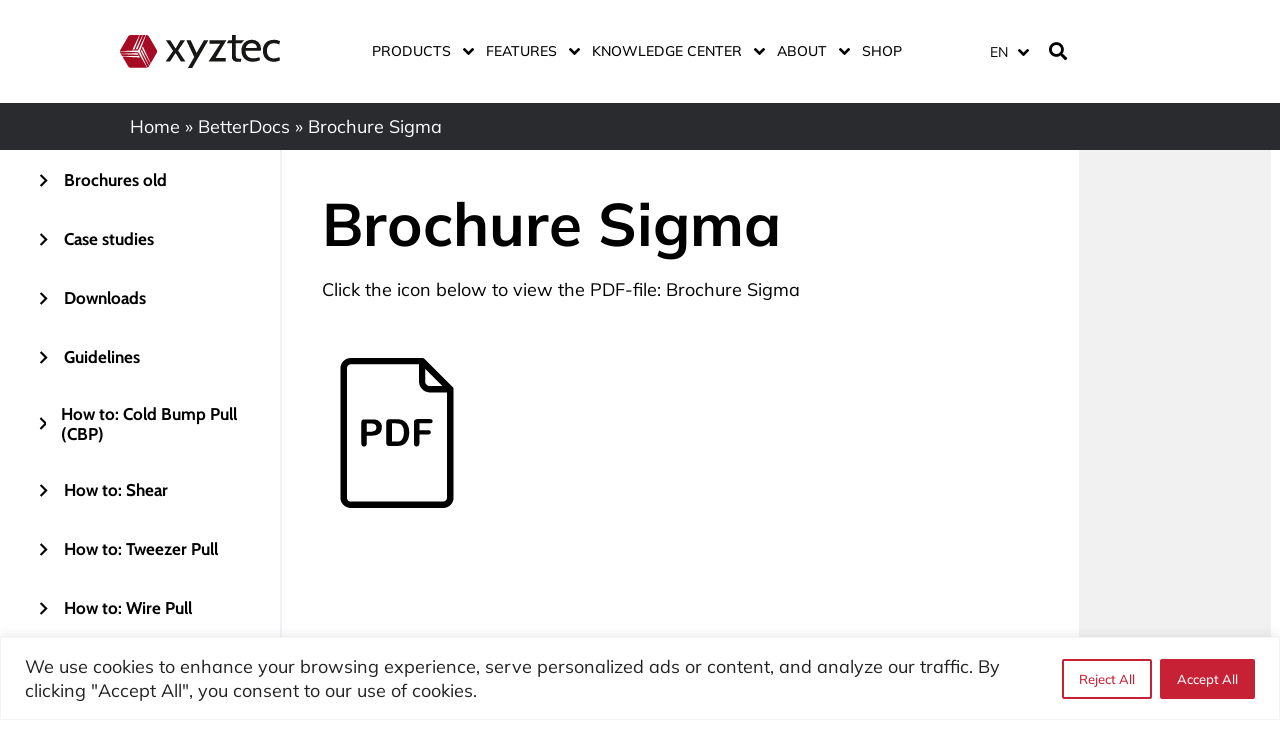

--- FILE ---
content_type: text/html; charset=UTF-8
request_url: https://www.xyztec.com/knowledgecenter/brochures-old/brochure-sigma/?lang=de
body_size: 59140
content:
<!doctype html>
<html lang="en-US">
<head>
	<meta charset="UTF-8">
	<meta name="viewport" content="width=device-width, initial-scale=1">
	<link rel="profile" href="https://gmpg.org/xfn/11">
	<meta name='robots' content='index, follow, max-image-preview:large, max-snippet:-1, max-video-preview:-1' />

<!-- Google Tag Manager for WordPress by gtm4wp.com -->
<script data-cfasync="false" data-pagespeed-no-defer>
	var gtm4wp_datalayer_name = "dataLayer";
	var dataLayer = dataLayer || [];
</script>
<!-- End Google Tag Manager for WordPress by gtm4wp.com -->
	<!-- This site is optimized with the Yoast SEO plugin v26.8 - https://yoast.com/product/yoast-seo-wordpress/ -->
	<title>Download the Sigma bond tester brochure</title>
<link data-rocket-prefetch href="https://www.gstatic.com" rel="dns-prefetch">
<link data-rocket-prefetch href="https://www.googletagmanager.com" rel="dns-prefetch">
<link data-rocket-prefetch href="https://www.google.com" rel="dns-prefetch">
<style id="wpr-usedcss">img:is([sizes=auto i],[sizes^="auto," i]){contain-intrinsic-size:3000px 1500px}.pagination{display:flex;justify-content:space-between;margin:20px auto}.sticky{position:relative;display:block}.hide{display:none!important}.screen-reader-text{clip:rect(1px,1px,1px,1px);height:1px;overflow:hidden;position:absolute!important;width:1px;word-wrap:normal!important}.screen-reader-text:focus{background-color:#eee;clip:auto!important;clip-path:none;color:#333;display:block;font-size:1rem;height:auto;left:5px;line-height:normal;padding:12px 24px;text-decoration:none;top:5px;width:auto;z-index:100000}#comments .comment{position:relative}#comments .reply{font-size:11px;line-height:1}.site-header:not(.dynamic-header){margin-inline-start:auto;margin-inline-end:auto;width:100%}@media (max-width:575px){.site-header:not(.dynamic-header){padding-inline-start:10px;padding-inline-end:10px}}@media (min-width:576px){.site-header:not(.dynamic-header){max-width:500px}}@media (min-width:768px){.site-header:not(.dynamic-header){max-width:600px}}@media (min-width:992px){.site-header:not(.dynamic-header){max-width:800px}}@media (min-width:1200px){.site-header:not(.dynamic-header){max-width:1140px}}.site-header+.elementor{min-height:calc(100vh - 320px)}.elementor-screen-only,.screen-reader-text,.screen-reader-text span,.ui-helper-hidden-accessible{height:1px;margin:-1px;overflow:hidden;padding:0;position:absolute;top:-10000em;width:1px;clip:rect(0,0,0,0);border:0}.elementor *,.elementor :after,.elementor :before{box-sizing:border-box}.elementor a{box-shadow:none;text-decoration:none}.elementor img{border:none;border-radius:0;box-shadow:none;height:auto;max-width:100%}.elementor iframe,.elementor object,.elementor video{border:none;line-height:1;margin:0;max-width:100%;width:100%}.elementor .elementor-background-video-container{direction:ltr;inset:0;overflow:hidden;position:absolute;z-index:0}.elementor .elementor-background-video-container{pointer-events:none;transition:opacity 1s}.elementor .elementor-background-video-container.elementor-loading{opacity:0}.elementor .elementor-background-video-embed{max-width:none}.elementor .elementor-background-video-embed,.elementor .elementor-background-video-hosted{left:50%;position:absolute;top:50%;transform:translate(-50%,-50%)}.elementor .elementor-background-video-hosted{-o-object-fit:cover;object-fit:cover}.elementor .elementor-background-slideshow{inset:0;position:absolute;z-index:0}.elementor .elementor-background-slideshow__slide__image{background-position:50%;background-size:cover;height:100%;width:100%}.e-con-inner>.elementor-element.elementor-absolute,.e-con>.elementor-element.elementor-absolute,.elementor-widget-wrap>.elementor-element.elementor-absolute{position:absolute}.elementor-widget-wrap .elementor-element.elementor-widget__width-initial{max-width:100%}@media (max-width:767px){.elementor-widget-wrap .elementor-element.elementor-widget-mobile__width-auto,.elementor-widget-wrap .elementor-element.elementor-widget-mobile__width-initial{max-width:100%}.elementor-column{width:100%}}.elementor-element{--flex-direction:initial;--flex-wrap:initial;--justify-content:initial;--align-items:initial;--align-content:initial;--gap:initial;--flex-basis:initial;--flex-grow:initial;--flex-shrink:initial;--order:initial;--align-self:initial;align-self:var(--align-self);flex-basis:var(--flex-basis);flex-grow:var(--flex-grow);flex-shrink:var(--flex-shrink);order:var(--order)}.elementor-element.elementor-absolute{z-index:1}.elementor-element:where(.e-con-full,.elementor-widget){align-content:var(--align-content);align-items:var(--align-items);flex-direction:var(--flex-direction);flex-wrap:var(--flex-wrap);gap:var(--row-gap) var(--column-gap);justify-content:var(--justify-content)}.elementor-invisible{visibility:hidden}.elementor-align-left{text-align:left}.elementor-align-left .elementor-button{width:auto}.elementor-ken-burns{transition-duration:10s;transition-property:transform;transition-timing-function:linear}.elementor-ken-burns--out{transform:scale(1.3)}.elementor-ken-burns--active{transition-duration:20s}.elementor-ken-burns--active.elementor-ken-burns--out{transform:scale(1)}.elementor-ken-burns--active.elementor-ken-burns--in{transform:scale(1.3)}:root{--page-title-display:block}.elementor-section{position:relative}.elementor-section .elementor-container{display:flex;margin-left:auto;margin-right:auto;position:relative}@media (max-width:1024px){.elementor-section .elementor-container{flex-wrap:wrap}}.elementor-section.elementor-section-boxed>.elementor-container{max-width:1140px}.elementor-section.elementor-section-stretched{position:relative;width:100%}.elementor-widget-wrap{align-content:flex-start;flex-wrap:wrap;position:relative;width:100%}.elementor:not(.elementor-bc-flex-widget) .elementor-widget-wrap{display:flex}.elementor-widget-wrap>.elementor-element{width:100%}.elementor-widget-wrap.e-swiper-container{width:calc(100% - (var(--e-column-margin-left,0px) + var(--e-column-margin-right,0px)))}.elementor-widget{position:relative}.elementor-widget:not(:last-child){margin-bottom:var(--kit-widget-spacing,20px)}.elementor-widget:not(:last-child).elementor-absolute,.elementor-widget:not(:last-child).elementor-widget__width-initial{margin-bottom:0}.elementor-column{display:flex;min-height:1px;position:relative}.elementor-column-gap-default>.elementor-column>.elementor-element-populated{padding:10px}.elementor-inner-section .elementor-column-gap-no .elementor-element-populated{padding:0}@media (min-width:768px){.elementor-column.elementor-col-14{width:14.285%}.elementor-column.elementor-col-16{width:16.666%}.elementor-column.elementor-col-20{width:20%}.elementor-column.elementor-col-25{width:25%}.elementor-column.elementor-col-33{width:33.333%}.elementor-column.elementor-col-50{width:50%}.elementor-column.elementor-col-100{width:100%}}@media (min-width:1025px){#elementor-device-mode:after{content:"desktop"}}@media (min-width:-1){#elementor-device-mode:after{content:"widescreen"}}@media (max-width:-1){#elementor-device-mode:after{content:"laptop";content:"tablet_extra"}}@media (max-width:1024px){#elementor-device-mode:after{content:"tablet"}}@media (max-width:-1){#elementor-device-mode:after{content:"mobile_extra"}}@media (prefers-reduced-motion:no-preference){html{scroll-behavior:smooth}}.e-con{--border-radius:0;--border-top-width:0px;--border-right-width:0px;--border-bottom-width:0px;--border-left-width:0px;--border-style:initial;--border-color:initial;--container-widget-width:100%;--container-widget-height:initial;--container-widget-flex-grow:0;--container-widget-align-self:initial;--content-width:min(100%,var(--container-max-width,1140px));--width:100%;--min-height:initial;--height:auto;--text-align:initial;--margin-top:0px;--margin-right:0px;--margin-bottom:0px;--margin-left:0px;--padding-top:var(--container-default-padding-top,10px);--padding-right:var(--container-default-padding-right,10px);--padding-bottom:var(--container-default-padding-bottom,10px);--padding-left:var(--container-default-padding-left,10px);--position:relative;--z-index:revert;--overflow:visible;--gap:var(--widgets-spacing,20px);--row-gap:var(--widgets-spacing-row,20px);--column-gap:var(--widgets-spacing-column,20px);--overlay-mix-blend-mode:initial;--overlay-opacity:1;--overlay-transition:0.3s;--e-con-grid-template-columns:repeat(3,1fr);--e-con-grid-template-rows:repeat(2,1fr);border-radius:var(--border-radius);height:var(--height);min-height:var(--min-height);min-width:0;overflow:var(--overflow);position:var(--position);transition:background var(--background-transition,.3s),border var(--border-transition,.3s),box-shadow var(--border-transition,.3s),transform var(--e-con-transform-transition-duration,.4s);width:var(--width);z-index:var(--z-index);--flex-wrap-mobile:wrap;margin-block-end:var(--margin-block-end);margin-block-start:var(--margin-block-start);margin-inline-end:var(--margin-inline-end);margin-inline-start:var(--margin-inline-start);padding-inline-end:var(--padding-inline-end);padding-inline-start:var(--padding-inline-start);--margin-block-start:var(--margin-top);--margin-block-end:var(--margin-bottom);--margin-inline-start:var(--margin-left);--margin-inline-end:var(--margin-right);--padding-inline-start:var(--padding-left);--padding-inline-end:var(--padding-right);--padding-block-start:var(--padding-top);--padding-block-end:var(--padding-bottom);--border-block-start-width:var(--border-top-width);--border-block-end-width:var(--border-bottom-width);--border-inline-start-width:var(--border-left-width);--border-inline-end-width:var(--border-right-width)}body.rtl .e-con{--padding-inline-start:var(--padding-right);--padding-inline-end:var(--padding-left);--margin-inline-start:var(--margin-right);--margin-inline-end:var(--margin-left);--border-inline-start-width:var(--border-right-width);--border-inline-end-width:var(--border-left-width)}.e-con>.e-con-inner{padding-block-end:var(--padding-block-end);padding-block-start:var(--padding-block-start);text-align:var(--text-align)}.e-con,.e-con>.e-con-inner{display:var(--display)}.e-con>.e-con-inner{gap:var(--row-gap) var(--column-gap);height:100%;margin:0 auto;max-width:var(--content-width);padding-inline-end:0;padding-inline-start:0;width:100%}:is(.elementor-section-wrap,[data-elementor-id])>.e-con{--margin-left:auto;--margin-right:auto;max-width:min(100%,var(--width))}.e-con .elementor-widget.elementor-widget{margin-block-end:0}.e-con:before,.e-con>.elementor-background-slideshow:before,.e-con>.elementor-motion-effects-container>.elementor-motion-effects-layer:before,:is(.e-con,.e-con>.e-con-inner)>.elementor-background-video-container:before{border-block-end-width:var(--border-block-end-width);border-block-start-width:var(--border-block-start-width);border-color:var(--border-color);border-inline-end-width:var(--border-inline-end-width);border-inline-start-width:var(--border-inline-start-width);border-radius:var(--border-radius);border-style:var(--border-style);content:var(--background-overlay);display:block;height:max(100% + var(--border-top-width) + var(--border-bottom-width),100%);left:calc(0px - var(--border-left-width));mix-blend-mode:var(--overlay-mix-blend-mode);opacity:var(--overlay-opacity);position:absolute;top:calc(0px - var(--border-top-width));transition:var(--overlay-transition,.3s);width:max(100% + var(--border-left-width) + var(--border-right-width),100%)}.e-con:before{transition:background var(--overlay-transition,.3s),border-radius var(--border-transition,.3s),opacity var(--overlay-transition,.3s)}.e-con>.elementor-background-slideshow,:is(.e-con,.e-con>.e-con-inner)>.elementor-background-video-container{border-block-end-width:var(--border-block-end-width);border-block-start-width:var(--border-block-start-width);border-color:var(--border-color);border-inline-end-width:var(--border-inline-end-width);border-inline-start-width:var(--border-inline-start-width);border-radius:var(--border-radius);border-style:var(--border-style);height:max(100% + var(--border-top-width) + var(--border-bottom-width),100%);left:calc(0px - var(--border-left-width));top:calc(0px - var(--border-top-width));width:max(100% + var(--border-left-width) + var(--border-right-width),100%)}@media (max-width:767px){#elementor-device-mode:after{content:"mobile"}:is(.e-con,.e-con>.e-con-inner)>.elementor-background-video-container.elementor-hidden-mobile{display:none}.elementor .elementor-hidden-mobile,.elementor .elementor-hidden-phone{display:none}}:is(.e-con,.e-con>.e-con-inner)>.elementor-background-video-container:before{z-index:1}:is(.e-con,.e-con>.e-con-inner)>.elementor-background-slideshow:before{z-index:2}.e-con .elementor-widget{min-width:0}.e-con .elementor-widget.e-widget-swiper{width:100%}.e-con>.e-con-inner>.elementor-widget>.elementor-widget-container,.e-con>.elementor-widget>.elementor-widget-container{height:100%}.e-con.e-con>.e-con-inner>.elementor-widget,.elementor.elementor .e-con>.elementor-widget{max-width:100%}.e-con .elementor-widget:not(:last-child){--kit-widget-spacing:0px}.elementor-element .elementor-widget-container,.elementor-element:not(:has(.elementor-widget-container)){transition:background .3s,border .3s,border-radius .3s,box-shadow .3s,transform var(--e-transform-transition-duration,.4s)}.elementor-heading-title{line-height:1;margin:0;padding:0}.elementor-button{background-color:#69727d;border-radius:3px;color:#fff;display:inline-block;font-size:15px;line-height:1;padding:12px 24px;fill:#fff;text-align:center;transition:all .3s}.elementor-button:focus,.elementor-button:hover,.elementor-button:visited{color:#fff}.elementor-button-content-wrapper{display:flex;flex-direction:row;gap:5px;justify-content:center}.elementor-button-icon{align-items:center;display:flex}.elementor-button-icon svg{height:auto;width:1em}.elementor-button-icon .e-font-icon-svg{height:1em}.elementor-button-text{display:inline-block}.elementor-button span{text-decoration:inherit}.elementor-icon{color:#69727d;display:inline-block;font-size:50px;line-height:1;text-align:center;transition:all .3s}.elementor-icon:hover{color:#69727d}.elementor-icon i,.elementor-icon svg{display:block;height:1em;position:relative;width:1em}.elementor-icon i:before,.elementor-icon svg:before{left:50%;position:absolute;transform:translateX(-50%)}.animated{animation-duration:1.25s}.animated.reverse{animation-direction:reverse;animation-fill-mode:forwards}@media (prefers-reduced-motion:reduce){.animated{animation:none}}@media (min-width:768px) and (max-width:1024px){.elementor .elementor-hidden-tablet{display:none}}@media (min-width:1025px) and (max-width:99999px){.elementor .elementor-hidden-desktop{display:none}}.elementor-lightbox .dialog-widget-content{width:100%;height:100%}.eael-widget-otea-active .elementor-element:hover>.elementor-element-overlay{display:initial!important}.eael-onpage-edit-template-wrapper{position:absolute;top:0;left:0;width:100%;height:100%;display:none;border:2px solid #5eead4}.eael-onpage-edit-template-wrapper::after{position:absolute;content:"";top:0;left:0;right:0;bottom:0;z-index:2;background:#5eead4;opacity:.3}.eael-onpage-edit-template-wrapper.eael-onpage-edit-activate{display:block}.eael-onpage-edit-template-wrapper.eael-onpage-edit-activate::after{display:none}.eael-onpage-edit-template-wrapper .eael-onpage-edit-template{background:#5eead4;color:#000;width:150px;text-align:center;height:30px;line-height:30px;font-size:12px;cursor:pointer;position:relative;z-index:3;left:50%;-webkit-transform:translateX(-50%);-ms-transform:translateX(-50%);transform:translateX(-50%)}.eael-onpage-edit-template-wrapper .eael-onpage-edit-template::before{content:"";border-top:30px solid #5eead4;border-right:0;border-bottom:0;border-left:14px solid transparent;right:100%;position:absolute}.eael-onpage-edit-template-wrapper .eael-onpage-edit-template::after{content:"";border-top:0;border-right:0;border-bottom:30px solid transparent;border-left:14px solid #5eead4;left:100%;position:absolute}.eael-onpage-edit-template-wrapper .eael-onpage-edit-template>i{margin-right:8px}img.emoji{display:inline!important;border:none!important;box-shadow:none!important;height:1em!important;width:1em!important;margin:0 .07em!important;vertical-align:-.1em!important;background:0 0!important;padding:0!important}:root{--wp--preset--aspect-ratio--square:1;--wp--preset--aspect-ratio--4-3:4/3;--wp--preset--aspect-ratio--3-4:3/4;--wp--preset--aspect-ratio--3-2:3/2;--wp--preset--aspect-ratio--2-3:2/3;--wp--preset--aspect-ratio--16-9:16/9;--wp--preset--aspect-ratio--9-16:9/16;--wp--preset--color--black:#000000;--wp--preset--color--cyan-bluish-gray:#abb8c3;--wp--preset--color--white:#ffffff;--wp--preset--color--pale-pink:#f78da7;--wp--preset--color--vivid-red:#cf2e2e;--wp--preset--color--luminous-vivid-orange:#ff6900;--wp--preset--color--luminous-vivid-amber:#fcb900;--wp--preset--color--light-green-cyan:#7bdcb5;--wp--preset--color--vivid-green-cyan:#00d084;--wp--preset--color--pale-cyan-blue:#8ed1fc;--wp--preset--color--vivid-cyan-blue:#0693e3;--wp--preset--color--vivid-purple:#9b51e0;--wp--preset--gradient--vivid-cyan-blue-to-vivid-purple:linear-gradient(135deg,rgba(6, 147, 227, 1) 0%,rgb(155, 81, 224) 100%);--wp--preset--gradient--light-green-cyan-to-vivid-green-cyan:linear-gradient(135deg,rgb(122, 220, 180) 0%,rgb(0, 208, 130) 100%);--wp--preset--gradient--luminous-vivid-amber-to-luminous-vivid-orange:linear-gradient(135deg,rgba(252, 185, 0, 1) 0%,rgba(255, 105, 0, 1) 100%);--wp--preset--gradient--luminous-vivid-orange-to-vivid-red:linear-gradient(135deg,rgba(255, 105, 0, 1) 0%,rgb(207, 46, 46) 100%);--wp--preset--gradient--very-light-gray-to-cyan-bluish-gray:linear-gradient(135deg,rgb(238, 238, 238) 0%,rgb(169, 184, 195) 100%);--wp--preset--gradient--cool-to-warm-spectrum:linear-gradient(135deg,rgb(74, 234, 220) 0%,rgb(151, 120, 209) 20%,rgb(207, 42, 186) 40%,rgb(238, 44, 130) 60%,rgb(251, 105, 98) 80%,rgb(254, 248, 76) 100%);--wp--preset--gradient--blush-light-purple:linear-gradient(135deg,rgb(255, 206, 236) 0%,rgb(152, 150, 240) 100%);--wp--preset--gradient--blush-bordeaux:linear-gradient(135deg,rgb(254, 205, 165) 0%,rgb(254, 45, 45) 50%,rgb(107, 0, 62) 100%);--wp--preset--gradient--luminous-dusk:linear-gradient(135deg,rgb(255, 203, 112) 0%,rgb(199, 81, 192) 50%,rgb(65, 88, 208) 100%);--wp--preset--gradient--pale-ocean:linear-gradient(135deg,rgb(255, 245, 203) 0%,rgb(182, 227, 212) 50%,rgb(51, 167, 181) 100%);--wp--preset--gradient--electric-grass:linear-gradient(135deg,rgb(202, 248, 128) 0%,rgb(113, 206, 126) 100%);--wp--preset--gradient--midnight:linear-gradient(135deg,rgb(2, 3, 129) 0%,rgb(40, 116, 252) 100%);--wp--preset--font-size--small:13px;--wp--preset--font-size--medium:20px;--wp--preset--font-size--large:36px;--wp--preset--font-size--x-large:42px;--wp--preset--spacing--20:0.44rem;--wp--preset--spacing--30:0.67rem;--wp--preset--spacing--40:1rem;--wp--preset--spacing--50:1.5rem;--wp--preset--spacing--60:2.25rem;--wp--preset--spacing--70:3.38rem;--wp--preset--spacing--80:5.06rem;--wp--preset--shadow--natural:6px 6px 9px rgba(0, 0, 0, .2);--wp--preset--shadow--deep:12px 12px 50px rgba(0, 0, 0, .4);--wp--preset--shadow--sharp:6px 6px 0px rgba(0, 0, 0, .2);--wp--preset--shadow--outlined:6px 6px 0px -3px rgba(255, 255, 255, 1),6px 6px rgba(0, 0, 0, 1);--wp--preset--shadow--crisp:6px 6px 0px rgba(0, 0, 0, 1)}:root{--wp--style--global--content-size:800px;--wp--style--global--wide-size:1200px}:where(body){margin:0}:where(.wp-site-blocks)>*{margin-block-start:24px;margin-block-end:0}:where(.wp-site-blocks)>:first-child{margin-block-start:0}:where(.wp-site-blocks)>:last-child{margin-block-end:0}:root{--wp--style--block-gap:24px}:root :where(.is-layout-flow)>:first-child{margin-block-start:0}:root :where(.is-layout-flow)>:last-child{margin-block-end:0}:root :where(.is-layout-flow)>*{margin-block-start:24px;margin-block-end:0}:root :where(.is-layout-constrained)>:first-child{margin-block-start:0}:root :where(.is-layout-constrained)>:last-child{margin-block-end:0}:root :where(.is-layout-constrained)>*{margin-block-start:24px;margin-block-end:0}:root :where(.is-layout-flex){gap:24px}:root :where(.is-layout-grid){gap:24px}body{padding-top:0;padding-right:0;padding-bottom:0;padding-left:0}a:where(:not(.wp-element-button)){text-decoration:underline}:root :where(.wp-element-button,.wp-block-button__link){background-color:#32373c;border-width:0;color:#fff;font-family:inherit;font-size:inherit;line-height:inherit;padding:calc(.667em + 2px) calc(1.333em + 2px);text-decoration:none}:root :where(.wp-block-pullquote){font-size:1.5em;line-height:1.6}.wpml-ls-legacy-dropdown{width:15.5em;max-width:100%}.wpml-ls-legacy-dropdown>ul{position:relative;padding:0;margin:0!important;list-style-type:none}.wpml-ls-legacy-dropdown .wpml-ls-current-language:focus .wpml-ls-sub-menu,.wpml-ls-legacy-dropdown .wpml-ls-current-language:hover .wpml-ls-sub-menu{visibility:visible}.wpml-ls-legacy-dropdown .wpml-ls-item{padding:0;margin:0;list-style-type:none}.wpml-ls-legacy-dropdown a{display:block;text-decoration:none;color:#444;border:1px solid #cdcdcd;background-color:#fff;padding:5px 10px;line-height:1}.wpml-ls-legacy-dropdown a span{vertical-align:middle}.wpml-ls-legacy-dropdown a.wpml-ls-item-toggle{position:relative;padding-right:calc(10px + 1.4em)}.rtl .wpml-ls-legacy-dropdown a.wpml-ls-item-toggle{padding-right:10px;padding-left:calc(10px + 1.4em)}.wpml-ls-legacy-dropdown a.wpml-ls-item-toggle:after{content:"";vertical-align:middle;display:inline-block;border:.35em solid transparent;border-top:.5em solid;position:absolute;right:10px;top:calc(50% - .175em)}.rtl .wpml-ls-legacy-dropdown a.wpml-ls-item-toggle:after{right:auto;left:10px}.wpml-ls-legacy-dropdown .wpml-ls-current-language:hover>a,.wpml-ls-legacy-dropdown a:focus,.wpml-ls-legacy-dropdown a:hover{color:#000;background:#eee}.wpml-ls-legacy-dropdown .wpml-ls-sub-menu{visibility:hidden;position:absolute;top:100%;right:0;left:0;border-top:1px solid #cdcdcd;padding:0;margin:0;list-style-type:none;z-index:101}.wpml-ls-legacy-dropdown .wpml-ls-sub-menu a{border-width:0 1px 1px}:root{--tec-grid-gutter:48px;--tec-grid-gutter-negative:calc(var(--tec-grid-gutter)*-1);--tec-grid-gutter-half:calc(var(--tec-grid-gutter)/2);--tec-grid-gutter-half-negative:calc(var(--tec-grid-gutter-half)*-1);--tec-grid-gutter-small:42px;--tec-grid-gutter-small-negative:calc(var(--tec-grid-gutter-small)*-1);--tec-grid-gutter-small-half:calc(var(--tec-grid-gutter-small)/2);--tec-grid-gutter-small-half-negative:calc(var(--tec-grid-gutter-small-half)*-1);--tec-grid-gutter-page:42px;--tec-grid-gutter-page-small:19.5px;--tec-grid-width-default:1176px;--tec-grid-width-min:320px;--tec-grid-width:calc(var(--tec-grid-width-default) + var(--tec-grid-gutter-page)*2);--tec-grid-width-1-of-2:50%;--tec-grid-width-1-of-3:33.333%;--tec-grid-width-1-of-4:25%;--tec-grid-width-1-of-5:20%;--tec-grid-width-1-of-7:14.285%;--tec-grid-width-1-of-8:12.5%;--tec-grid-width-1-of-9:11.111%;--tec-spacer-0:4px;--tec-spacer-1:8px;--tec-spacer-2:12px;--tec-spacer-3:16px;--tec-spacer-4:20px;--tec-spacer-5:24px;--tec-spacer-6:28px;--tec-spacer-7:32px;--tec-spacer-8:40px;--tec-spacer-9:48px;--tec-spacer-10:56px;--tec-spacer-11:64px;--tec-spacer-12:80px;--tec-spacer-13:96px;--tec-spacer-14:160px;--tec-z-index-spinner-container:100;--tec-z-index-views-selector:30;--tec-z-index-dropdown:30;--tec-z-index-events-bar-button:20;--tec-z-index-search:10;--tec-z-index-filters:9;--tec-z-index-scroller:7;--tec-z-index-week-event-hover:5;--tec-z-index-map-event-hover:5;--tec-z-index-map-event-hover-actions:6;--tec-z-index-multiday-event:5;--tec-z-index-multiday-event-bar:2;--tec-color-text-primary:#141827;--tec-color-text-primary-light:rgba(20, 24, 39, .62);--tec-color-text-secondary:#5d5d5d;--tec-color-text-disabled:#d5d5d5;--tec-color-text-events-title:var(--tec-color-text-primary);--tec-color-text-event-title:var(--tec-color-text-events-title);--tec-color-text-event-date:var(--tec-color-text-primary);--tec-color-text-secondary-event-date:var(--tec-color-text-secondary);--tec-color-icon-primary:#5d5d5d;--tec-color-icon-primary-alt:#757575;--tec-color-icon-secondary:#bababa;--tec-color-icon-active:#141827;--tec-color-icon-disabled:#d5d5d5;--tec-color-icon-focus:#334aff;--tec-color-icon-error:#da394d;--tec-color-event-icon:#141827;--tec-color-event-icon-hover:#334aff;--tec-color-accent-primary:#334aff;--tec-color-accent-primary-hover:rgba(51, 74, 255, .8);--tec-color-accent-primary-active:rgba(51, 74, 255, .9);--tec-color-accent-primary-background:rgba(51, 74, 255, .07);--tec-color-accent-secondary:#141827;--tec-color-accent-secondary-hover:rgba(20, 24, 39, .8);--tec-color-accent-secondary-active:rgba(20, 24, 39, .9);--tec-color-accent-secondary-background:rgba(20, 24, 39, .07);--tec-color-button-primary:var(--tec-color-accent-primary);--tec-color-button-primary-hover:var(--tec-color-accent-primary-hover);--tec-color-button-primary-active:var(--tec-color-accent-primary-active);--tec-color-button-primary-background:var(--tec-color-accent-primary-background);--tec-color-button-secondary:var(--tec-color-accent-secondary);--tec-color-button-secondary-hover:var(--tec-color-accent-secondary-hover);--tec-color-button-secondary-active:var(--tec-color-accent-secondary-active);--tec-color-button-secondary-background:var(--tec-color-accent-secondary-background);--tec-color-link-primary:var(--tec-color-text-primary);--tec-color-link-accent:var(--tec-color-accent-primary);--tec-color-link-accent-hover:rgba(51, 74, 255, .8);--tec-color-border-default:#d5d5d5;--tec-color-border-secondary:#e4e4e4;--tec-color-border-tertiary:#7d7d7d;--tec-color-border-hover:#5d5d5d;--tec-color-border-active:#141827;--tec-color-background:#fff;--tec-color-background-events:transparent;--tec-color-background-transparent:hsla(0,0%,100%,.6);--tec-color-background-secondary:#f7f6f6;--tec-color-background-messages:rgba(20, 24, 39, .07);--tec-color-background-secondary-hover:#f0eeee;--tec-color-background-error:rgba(218, 57, 77, .08);--tec-color-box-shadow:rgba(0, 0, 0, .14);--tec-color-box-shadow-secondary:rgba(0, 0, 0, .1);--tec-color-scroll-track:rgba(0, 0, 0, .25);--tec-color-scroll-bar:rgba(0, 0, 0, .5);--tec-color-background-primary-multiday:rgba(51, 74, 255, .24);--tec-color-background-primary-multiday-hover:rgba(51, 74, 255, .34);--tec-color-background-secondary-multiday:rgba(20, 24, 39, .24);--tec-color-background-secondary-multiday-hover:rgba(20, 24, 39, .34);--tec-color-accent-primary-week-event:rgba(51, 74, 255, .1);--tec-color-accent-primary-week-event-hover:rgba(51, 74, 255, .2);--tec-color-accent-primary-week-event-featured:rgba(51, 74, 255, .04);--tec-color-accent-primary-week-event-featured-hover:rgba(51, 74, 255, .14);--tec-color-background-secondary-datepicker:var(--tec-color-background-secondary);--tec-color-accent-primary-background-datepicker:var(--tec-color-accent-primary-background)}:root{--tec-grid-gutter:48px;--tec-grid-gutter-negative:calc(var(--tec-grid-gutter)*-1);--tec-grid-gutter-half:calc(var(--tec-grid-gutter)/2);--tec-grid-gutter-half-negative:calc(var(--tec-grid-gutter-half)*-1);--tec-grid-gutter-small:42px;--tec-grid-gutter-small-negative:calc(var(--tec-grid-gutter-small)*-1);--tec-grid-gutter-small-half:calc(var(--tec-grid-gutter-small)/2);--tec-grid-gutter-small-half-negative:calc(var(--tec-grid-gutter-small-half)*-1);--tec-grid-gutter-page:42px;--tec-grid-gutter-page-small:19.5px;--tec-grid-width-default:1176px;--tec-grid-width-min:320px;--tec-grid-width:calc(var(--tec-grid-width-default) + var(--tec-grid-gutter-page)*2);--tec-grid-width-1-of-2:50%;--tec-grid-width-1-of-3:33.333%;--tec-grid-width-1-of-4:25%;--tec-grid-width-1-of-5:20%;--tec-grid-width-1-of-7:14.285%;--tec-grid-width-1-of-8:12.5%;--tec-grid-width-1-of-9:11.111%;--tec-spacer-0:4px;--tec-spacer-1:8px;--tec-spacer-2:12px;--tec-spacer-3:16px;--tec-spacer-4:20px;--tec-spacer-5:24px;--tec-spacer-6:28px;--tec-spacer-7:32px;--tec-spacer-8:40px;--tec-spacer-9:48px;--tec-spacer-10:56px;--tec-spacer-11:64px;--tec-spacer-12:80px;--tec-spacer-13:96px;--tec-spacer-14:160px;--tec-z-index-spinner-container:100;--tec-z-index-views-selector:30;--tec-z-index-dropdown:30;--tec-z-index-events-bar-button:20;--tec-z-index-search:10;--tec-z-index-filters:9;--tec-z-index-scroller:7;--tec-z-index-week-event-hover:5;--tec-z-index-map-event-hover:5;--tec-z-index-map-event-hover-actions:6;--tec-z-index-multiday-event:5;--tec-z-index-multiday-event-bar:2;--tec-color-text-primary:#141827;--tec-color-text-primary-light:rgba(20, 24, 39, .62);--tec-color-text-secondary:#5d5d5d;--tec-color-text-disabled:#d5d5d5;--tec-color-text-events-title:var(--tec-color-text-primary);--tec-color-text-event-title:var(--tec-color-text-events-title);--tec-color-text-event-date:var(--tec-color-text-primary);--tec-color-text-secondary-event-date:var(--tec-color-text-secondary);--tec-color-icon-primary:#5d5d5d;--tec-color-icon-primary-alt:#757575;--tec-color-icon-secondary:#bababa;--tec-color-icon-active:#141827;--tec-color-icon-disabled:#d5d5d5;--tec-color-icon-focus:#334aff;--tec-color-icon-error:#da394d;--tec-color-event-icon:#141827;--tec-color-event-icon-hover:#334aff;--tec-color-accent-primary:#334aff;--tec-color-accent-primary-hover:rgba(51, 74, 255, .8);--tec-color-accent-primary-active:rgba(51, 74, 255, .9);--tec-color-accent-primary-background:rgba(51, 74, 255, .07);--tec-color-accent-secondary:#141827;--tec-color-accent-secondary-hover:rgba(20, 24, 39, .8);--tec-color-accent-secondary-active:rgba(20, 24, 39, .9);--tec-color-accent-secondary-background:rgba(20, 24, 39, .07);--tec-color-button-primary:var(--tec-color-accent-primary);--tec-color-button-primary-hover:var(--tec-color-accent-primary-hover);--tec-color-button-primary-active:var(--tec-color-accent-primary-active);--tec-color-button-primary-background:var(--tec-color-accent-primary-background);--tec-color-button-secondary:var(--tec-color-accent-secondary);--tec-color-button-secondary-hover:var(--tec-color-accent-secondary-hover);--tec-color-button-secondary-active:var(--tec-color-accent-secondary-active);--tec-color-button-secondary-background:var(--tec-color-accent-secondary-background);--tec-color-link-primary:var(--tec-color-text-primary);--tec-color-link-accent:var(--tec-color-accent-primary);--tec-color-link-accent-hover:rgba(51, 74, 255, .8);--tec-color-border-default:#d5d5d5;--tec-color-border-secondary:#e4e4e4;--tec-color-border-tertiary:#7d7d7d;--tec-color-border-hover:#5d5d5d;--tec-color-border-active:#141827;--tec-color-background:#fff;--tec-color-background-events:transparent;--tec-color-background-transparent:hsla(0,0%,100%,.6);--tec-color-background-secondary:#f7f6f6;--tec-color-background-messages:rgba(20, 24, 39, .07);--tec-color-background-secondary-hover:#f0eeee;--tec-color-background-error:rgba(218, 57, 77, .08);--tec-color-box-shadow:rgba(0, 0, 0, .14);--tec-color-box-shadow-secondary:rgba(0, 0, 0, .1);--tec-color-scroll-track:rgba(0, 0, 0, .25);--tec-color-scroll-bar:rgba(0, 0, 0, .5);--tec-color-background-primary-multiday:rgba(51, 74, 255, .24);--tec-color-background-primary-multiday-hover:rgba(51, 74, 255, .34);--tec-color-background-secondary-multiday:rgba(20, 24, 39, .24);--tec-color-background-secondary-multiday-hover:rgba(20, 24, 39, .34);--tec-color-accent-primary-week-event:rgba(51, 74, 255, .1);--tec-color-accent-primary-week-event-hover:rgba(51, 74, 255, .2);--tec-color-accent-primary-week-event-featured:rgba(51, 74, 255, .04);--tec-color-accent-primary-week-event-featured-hover:rgba(51, 74, 255, .14);--tec-color-background-secondary-datepicker:var(--tec-color-background-secondary);--tec-color-accent-primary-background-datepicker:var(--tec-color-accent-primary-background);--tec-border-radius-default:4px;--tec-border-width-week-event:2px;--tec-box-shadow-default:0 2px 5px 0 var(--tec-color-box-shadow);--tec-box-shadow-tooltip:0 2px 12px 0 var(--tec-color-box-shadow);--tec-box-shadow-card:0 1px 6px 2px var(--tec-color-box-shadow);--tec-box-shadow-multiday:16px 6px 6px -2px var(--tec-color-box-shadow-secondary);--tec-form-color-background:var(--tec-color-background);--tec-form-color-border-default:var(--tec-color-text-primary);--tec-form-color-border-active:var(--tec-color-accent-secondary);--tec-form-color-border-secondary:var(--tec-color-border-tertiary);--tec-form-color-accent-primary:var(--tec-color-accent-primary);--tec-form-box-shadow-default:var(--tec-box-shadow-default);--tec-opacity-background:0.07;--tec-opacity-select-highlighted:0.3;--tec-opacity-icon-hover:0.8;--tec-opacity-icon-active:0.9;--tec-opacity-default:1;--tec-transition:all 0.2s ease;--tec-transition-background-color:background-color 0.2s ease;--tec-transition-color-border-color:color 0.2s ease,border-color 0.2s ease;--tec-transition-transform:transform 0.2s ease;--tec-transition-border-color:border-color 0.2s ease;--tec-transition-color:color 0.2s ease;--tec-transition-opacity:opacity 0.2s ease;--tec-font-family-sans-serif:"Helvetica Neue",Helvetica,-apple-system,BlinkMacSystemFont,Roboto,Arial,sans-serif;--tec-font-weight-regular:400;--tec-font-weight-bold:700;--tec-font-size-0:11px;--tec-font-size-1:12px;--tec-font-size-2:14px;--tec-font-size-3:16px;--tec-font-size-4:18px;--tec-font-size-5:20px;--tec-font-size-6:22px;--tec-font-size-7:24px;--tec-font-size-8:28px;--tec-font-size-9:32px;--tec-font-size-10:42px;--tec-line-height-0:1.38;--tec-line-height-1:1.42;--tec-line-height-2:1.5;--tec-line-height-3:1.62}.product.hidden.elementor{display:none}h1.elementor-heading-title.elementor-size-default.custom{color:#000;font-family:Mulish,Sans-serif;font-size:20px;font-weight:700;line-height:34px}.elementor-element h2.elementor-heading-title.elementor-size-default.custom{color:#000;font-family:Mulish,Sans-serif;font-size:30px;font-weight:700;line-height:34px;text-align:center}#searchResults{position:absolute;top:50px;left:40px;background-color:#fff;padding:20px 40px;overflow-y:scroll;max-height:120px;display:none;width:100%;max-width:540px}.footer-slogan-text h3{writing-mode:tb-rl;white-space:nowrap;display:block}.privacy-stat-url a{color:#fff!important}.header-nav-menu .elementor-nav-menu .sub-arrow{position:relative;padding:10px 0 10px 15px}.header-nav-menu .elementor-nav-menu .sub-arrow:before{background-image:var(--wpr-bg-b782a3ac-b3fc-4760-ad07-5c3c4120d329);background-repeat:no-repeat;width:13px;height:12px;border:unset;right:-10px;top:5px;content:"";position:absolute}.close-icon{display:none}.betterdocs-sidebar-content .betterdocs-categories-wrap li svg,.header-nav-menu .elementor-nav-menu .sub-arrow .fas,.loader *,.single-docs .betterdocs-sidebar-content .docs-single-cat-wrap .docs-cat-title-inner svg{display:none}.search-form-header{position:absolute!important;display:none}.slide-toggle-icon .elementor-icon{margin-top:5px;cursor:pointer}.close-icon .elementor-icon{margin-top:4px;cursor:pointer}.header-nav-menu .elementor-nav-menu--main .elementor-nav-menu a.elementor-item:before{top:-41px}.search-form-header form{width:582px;float:right;display:flex}.search-form-header input[type=search]{background:#f5f5f5!important;border-radius:32px;padding-left:30px!important;border:unset}.search-form-header form button:hover{background-color:unset}.search-form-header form button{border:unset;margin-left:10px;min-width:24px!important;background:unset;font-size:18px}.search-form-header form .fas.fa-search{color:#000}.search-form-header form button{margin-left:10px;min-width:24px!important;padding:0}.header-nav-menu .elementor-nav-menu--main .elementor-nav-menu a.elementor-item{padding:0}.header-nav-menu nav ul.sub-menu{margin-top:37px!important}[type=submit]:focus{outline:unset!important}ul{margin:0;padding:0}.mobile-search-input input{background:rgba(255,255,255,.25)!important;border-radius:35px!important;color:#fff!important;border:unset!important}.mobile-search-input i{position:absolute;right:16px;color:#fff!important;padding-top:12px;opacity:.6}.mobile-search-input .elementor-search-form__icon{padding-left:0!important}.mobile-search-input{background:unset!important}.mobile-search-input ::placeholder{color:#fff;opacity:.6}.mobile-menu .elementor-nav-menu .sub-arrow{right:0;position:absolute}.mobile-menu ul li .sub-menu a{font-weight:400!important;font-size:16px!important}.mobile-menu ul li .sub-menu{padding-left:18px}.loadnews,.moreposts{text-align:center;padding:10px 60px;background:#000;color:#fff;margin:0 auto;border-radius:28px;background-color:#c62135;width:240px;font-size:20px;cursor:pointer;margin-top:114px;position:relative}.player-readmore-btn .elementor-button-text{display:block!important;padding-top:10px}.player-readmore-btn .elementor-button-wrapper{min-height:109.65px;line-height:109.65px;position:relative}.player-readmore-btn .elementor-button-wrapper .elementor-button-icon i{background-color:#d2d1d1!important}.player-readmore-btn .elementor-button-wrapper .elementor-button-link:hover .elementor-button-icon i{background-color:#c62135!important}.player-readmore-btn .elementor-button-wrapper .elementor-button-text{display:none!important}.player-readmore-btn .elementor-button-wrapper .elementor-button-link{transition:none!important}.player-readmore-btn .elementor-button-wrapper .elementor-button-link:hover{position:absolute;left:50%;right:50%;transform:translate(-50%,-50%);top:66%;width:100%;transition:none!important;-webkit-transition:none!important}.taxonomy_box{border-radius:7px;background-color:#c62135;float:left;margin:5px;list-style:none;width:193px;height:180px;color:#fff;-webkit-transition:.5s ease-in-out;-moz-transition:.5s ease-in-out;-ms-transition:.5s ease-in-out;-o-transition:.5s ease-in-out;transition:.5s ease-in-out}.docs-single-cat-wrap{background:#fff}.docs-single-cat-wrap .docs-cat-title-wrap{padding-top:18px;padding-right:28px;padding-bottom:16px;padding-left:31px}.docs-single-cat-wrap .docs-cat-title-wrap .docs-cat-heading{font-size:17px;margin:0;padding-left:15px}.docs-single-cat-wrap .docs-cat-title-wrap.active .docs-cat-heading,.docs-single-cat-wrap .docs-cat-title-wrap.active-title .docs-cat-heading{color:#fff}.docs-cat-title-wrap .docs-cat-title:before{content:'';background-image:var(--wpr-bg-f77e7823-0222-42f1-86b3-3aff84e2b027);background-size:25px;background-repeat:no-repeat;width:18px;height:25px}.docs-cat-title{display:flex;align-items:center}.docs-single-cat-wrap .docs-cat-title-wrap.active,.docs-single-cat-wrap .docs-cat-title-wrap.active-title{background-color:#c62135}.betterdocs-sidebar-content .docs-item-container{background-color:#f1f1f1;padding-left:46px;padding-top:15px;padding-right:15px;padding-bottom:15px}.betterdocs-sidebar-content .betterdocs-categories-wrap .docs-item-container li a:before{content:'';display:inline-block;height:16px;background-image:var(--wpr-bg-f394436b-47c5-46b1-9dba-5bbcc3b39474);background-size:contain;background-repeat:no-repeat;width:26px;position:absolute;left:-28px;top:5px}.betterdocs-sidebar-content .betterdocs-categories-wrap .docs-item-container li{list-style:none;padding-left:0;margin-top:10px;margin-right:10px;margin-bottom:10px;margin-left:10px;position:relative;display:flex;align-items:center}.betterdocs-sidebar-content .betterdocs-categories-wrap .docs-item-container li a{color:#000!important;font-size:14px!important;font-weight:400;text-decoration:none}.betterdocs-sidebar-content .docs-cat-title-wrap.active .docs-cat-title:before,.betterdocs-sidebar-content .docs-cat-title-wrap.active-title .docs-cat-title:before{background-image:var(--wpr-bg-8db56a43-ad84-4c44-9b8e-80cddf2b7e54)}.betterdocs-sidebar-content{position:sticky;top:4vh;height:100vh;overflow:auto}.loader{position:relative}.wpml-ls-legacy-dropdown a{border:unset;padding:13px 0 14px 10px}.wpml-ls-legacy-dropdown .wpml-ls-current-language:hover>a,.wpml-ls-legacy-dropdown a:focus,.wpml-ls-legacy-dropdown a:hover{background:#fff}.wpml-ls-legacy-dropdown .wpml-ls-sub-menu{border-top:unset;width:104px}.wpml-ls-legacy-dropdown a.wpml-ls-item-toggle{font-size:14px;width:fit-content;height:fit-content}.wpml-ls-legacy-dropdown a.wpml-ls-item-toggle:after{background-image:url(https://www.xyztec.com/wp-content/themes/hello-theme-child-master/images/chevron-arrow-down.svg);background-repeat:no-repeat;width:13px;height:12px;border:unset;right:6px;top:17px}.tab-section .eael-advance-tabs .eael-tabs-nav>ul li{padding:0!important;margin-left:-38px!important;background-color:inherit!important}.tab-section .eael-advance-tabs .eael-tabs-nav>ul li:first-child{margin-left:-8px!important}.tab-section h3{font-family:Cabin;font-size:40px;font-weight:700;font-stretch:normal;font-style:normal;line-height:1.23;letter-spacing:normal;text-align:left;color:#000}.tab-section .eael-tabs-content{height:auto;font-family:Mulish;font-size:16px;font-weight:400;font-stretch:normal;font-style:normal;line-height:1.75;letter-spacing:normal;text-align:left;color:#000;min-height:440px;max-width:550px}.tab-section .eael-tabs-nav{margin-top:85px}.taxonomy_box:hover{background-color:#111011}.betterdocs-entry-content p{margin-bottom:.9rem!important}.xyztec-chat-bot-button{position:sticky;margin-right:20px;bottom:20px;z-index:999999}.custom-chat-bot-btn{background-image:var(--wpr-bg-7e05b8b8-5bab-41bd-a6a0-b77338f2caca);background-repeat:no-repeat;box-shadow:none!important;-webkit-box-shadow:none!important;border-radius:0!important;background-color:transparent!important;width:60px;height:60px;position:absolute;right:0;bottom:0;text-align:center;font-size:22px;z-index:9999;-webkit-transition:.3s;-o-transition:.3s;transition:all .3s}.custom-chat-bot-btn i{color:#fff;text-align:center;line-height:55px;-webkit-animation-delay:0;-webkit-animation-duration:.5s;-webkit-animation-name:rotation-rl;-webkit-animation-fill-mode:forwards;-moz-animation-delay:0;-moz-animation-duration:.5s;-moz-animation-name:rotation-rl;-moz-animation-fill-mode:forwards;animation-delay:0;animation-duration:.5s;animation-name:rotation-rl;animation-fill-mode:forwards}.xyztec-column-30{padding:0 15px;width:30%}.xyztec-column-70{padding:0 15px;width:70%}.xyztec-column{float:left}.header-nav-menu.elementor-widget:not(:last-child),.slide-toggle-icon.elementor-widget:not(:last-child),p{margin-bottom:0!important}.show-more-representative{border-radius:20px;padding:10px 40px;color:#fff!important;background-color:#c62135;margin-top:30px;display:inline-block}.player-readmore-btn .elementor-button-content-wrapper,.player-readmore-btn .elementor-button-wrapper .elementor-button-link:hover .elementor-button-text,.xyztec-contact-form label{display:block!important}.xyztec-contact-form input[type=email],.xyztec-contact-form input[type=text],.xyztec-contact-form textarea{padding-left:0;width:100%;background-color:#f0f0f0;border-style:solid;border-radius:40px!important;border-width:0;border-color:#313131;padding:14px 30px!important;font-weight:600;margin:0 auto 0 0;font-family:Cabin;font-size:16px;line-height:1.5;height:auto;color:#000}.xyztec-chatbot-form-container .open{opacity:1!important;-webkit-animation-delay:0;-webkit-animation-duration:.5s;-webkit-animation-name:slide-in;-webkit-animation-fill-mode:forwards;-moz-animation-delay:0;-moz-animation-duration:.5s;-moz-animation-name:slide-in;-moz-animation-fill-mode:forwards;animation-delay:0;animation-duration:.5s;animation-name:slide-in;animation-fill-mode:forwards;border-radius:10px;-webkit-box-shadow:0 22px 30px 0 rgba(28,26,58,.2);box-shadow:0 22px 30px 0 rgba(28,26,58,.2);background-color:#fff;min-height:250px;height:calc(100% - 95px);margin-bottom:20px;padding:20px}.xztec-row{display:table}.xyztec-member-image{width:200px;height:250px;object-fit:cover}.xyztec-contact-form input[type=submit]{width:100%;background-color:#c62135;border-style:solid;border-radius:39px!important;border-width:0;border-color:#313131;padding:10px;margin:15px auto 0 0;font-family:Cabin;font-size:20px;line-height:1.5;height:auto;color:#fff}.chatbot-close-img{width:20px;-webkit-animation-delay:0;-webkit-animation-duration:.5s;-webkit-animation-name:rotation-lr;-webkit-animation-fill-mode:forwards;-moz-animation-delay:0;-moz-animation-duration:.5s;-moz-animation-name:rotation-lr;-moz-animation-fill-mode:forwards;animation-delay:0;animation-duration:.5s;animation-name:rotation-lr;animation-fill-mode:forwards;margin-top:17px}.xyztec-contact-form input[type=email]::placeholder,.xyztec-contact-form input[type=text]::placeholder,.xyztec-contact-form textarea::placeholder{color:#000;opacity:1}.email{unicode-bidi:bidi-override}@-webkit-keyframes rotation-lr{from{-webkit-transform:rotate(-90deg);transform:rotate(-90deg)}to{-webkit-transform:rotate(0);transform:rotate(0)}}@keyframes rotation-lr{from{-webkit-transform:rotate(-90deg);transform:rotate(-90deg)}to{-webkit-transform:rotate(0);transform:rotate(0)}}@-webkit-keyframes rotation-rl{from{-webkit-transform:rotate(90deg);transform:rotate(90deg)}to{-webkit-transform:rotate(0);transform:rotate(0)}}@keyframes rotation-rl{from{-webkit-transform:rotate(90deg);transform:rotate(90deg)}to{-webkit-transform:rotate(0);transform:rotate(0)}}@media only screen and (max-width:992px){.eael-tabs-content{padding-left:5px}.search-form-header form{width:440px}}@media only screen and (max-width:767px){.eael-advance-tabs .eael-tabs-nav>ul{flex-wrap:inherit!important;flex-flow:inherit!important}.eael-tabs-content{width:100%!important;padding-left:0}.eael-tabs-content h3{font-size:30px}.tab-section .eael-tabs-content{min-height:unset}.taxonomy_box{width:100%;float:none;margin:0 0 10px}}@media only screen and (min-device-width :375px) and (max-device-width :812px) and (-webkit-device-pixel-ratio :3) and (orientation :landscape){.tab-section .eael-tabs-nav{margin-top:66px}.tab-section .eael-advance-tabs .eael-tabs-nav>ul li{margin-left:-22px!important}}@media only screen and (min-device-width :375px) and (max-device-width :812px) and (-webkit-device-pixel-ratio :3) and (orientation :portrait){.tab-section .eael-tabs-nav{margin-top:30px}}@media only screen and (min-device-width :414px) and (max-device-width :736px) and (orientation :landscape){.tab-section .eael-tabs-nav{margin-top:60px}.tab-section .eael-advance-tabs .eael-tabs-nav>ul li{margin-left:-20px!important}}@media only screen and (min-device-width :320px) and (max-device-width :568px) and (orientation :portrait){.tab-section .eael-tabs-nav{margin-top:26px}.tab-section .eael-advance-tabs .eael-tabs-nav>ul li{margin-left:-10px!important}.tab-section .eael-advance-tabs .eael-tabs-nav>ul li:first-child{margin-left:0!important}}@media only screen and (min-device-width :375px) and (max-device-width :667px) and (orientation :landscape){.tab-section .eael-tabs-nav{margin-top:56px}.tab-section .eael-advance-tabs .eael-tabs-nav>ul li{margin-left:-18px!important}}@media only screen and (min-device-width :320px) and (max-device-width :568px) and (orientation :landscape){.tab-section .eael-tabs-nav{margin-top:48px}.tab-section .eael-advance-tabs .eael-tabs-nav>ul li{margin-left:-16px!important}}@media only screen and (min-device-width :375px) and (max-device-width :667px) and (orientation :portrait){.tab-section .eael-tabs-nav{margin-top:30px}.tab-section .eael-advance-tabs .eael-tabs-nav>ul li:first-child{margin-left:0!important}}@media only screen and (min-device-width :414px) and (max-device-width :736px) and (orientation :portrait){.tab-section .eael-tabs-nav{margin-top:34px}.tab-section .eael-advance-tabs .eael-tabs-nav>ul li:first-child{margin-left:0!important}}@media only screen and (min-device-width :768px) and (max-device-width :1024px) and (orientation :portrait){.tab-section .eael-tabs-nav{margin-top:60px}.tab-section .eael-advance-tabs .eael-tabs-nav>ul li{margin-left:-22px!important}.tab-section .eael-advance-tabs .eael-tabs-nav>ul li:first-child{margin-left:0!important}.tab-section .eael-advance-tabs .eael-tabs-nav>ul li:last-child{margin-right:6px!important}}@media only screen and (min-device-width :768px) and (max-device-width :1024px) and (orientation :landscape){.tab-section .eael-advance-tabs .eael-tabs-nav>ul li:first-child{margin-left:-2px!important}.tab-section{background-position:0 8px!important}.tab-section .eael-advance-tabs .eael-tabs-nav>ul li:last-child{margin-right:6px!important}}@media print{body{background:#fff!important;color:#000}#header{border-bottom:2pt solid #000;padding-bottom:18pt}#access{display:none!important}#container,#header{margin:0;width:100%}#content{margin:24pt 0 0;width:100%}}html{line-height:1.15;-webkit-text-size-adjust:100%}*,:after,:before{box-sizing:border-box}body{margin:0;font-family:-apple-system,BlinkMacSystemFont,'Segoe UI',Roboto,'Helvetica Neue',Arial,'Noto Sans',sans-serif,'Apple Color Emoji','Segoe UI Emoji','Segoe UI Symbol','Noto Color Emoji';font-size:1rem;font-weight:400;line-height:1.5;color:#333;background-color:#fff;-webkit-font-smoothing:antialiased;-moz-osx-font-smoothing:grayscale}h1,h2,h3,h4{margin-block-start:.5rem;margin-block-end:1rem;font-family:inherit;font-weight:500;line-height:1.2;color:inherit}h1{font-size:2.5rem}h2{font-size:2rem}h3{font-size:1.75rem}h4{font-size:1.5rem}p{margin-block-start:0;margin-block-end:.9rem}a{background-color:transparent;text-decoration:none;color:#c36}a:active,a:hover{color:#336}a:not([href]):not([tabindex]),a:not([href]):not([tabindex]):focus,a:not([href]):not([tabindex]):hover{color:inherit;text-decoration:none}a:not([href]):not([tabindex]):focus{outline:0}strong{font-weight:bolder}sub{font-size:75%;line-height:0;position:relative;vertical-align:baseline}sub{bottom:-.25em}img{border-style:none;height:auto;max-width:100%}[hidden],template{display:none}@media print{*,:after,:before{background:0 0!important;color:#000!important;box-shadow:none!important;text-shadow:none!important}a,a:visited{text-decoration:underline}a[href]:after{content:" (" attr(href) ")"}a[href^="#"]:after,a[href^="javascript:"]:after{content:""}thead{display:table-header-group}img,tr{-moz-column-break-inside:avoid;break-inside:avoid}h2,h3,p{orphans:3;widows:3}h2,h3{-moz-column-break-after:avoid;break-after:avoid}}label{display:inline-block;line-height:1;vertical-align:middle}button,input,optgroup,select,textarea{font-family:inherit;font-size:1rem;line-height:1.5;margin:0}input[type=date],input[type=email],input[type=number],input[type=search],input[type=tel],input[type=text],input[type=url],select,textarea{width:100%;border:1px solid #666;border-radius:3px;padding:.5rem 1rem;transition:all .3s}input[type=date]:focus,input[type=email]:focus,input[type=number]:focus,input[type=search]:focus,input[type=tel]:focus,input[type=text]:focus,input[type=url]:focus,select:focus,textarea:focus{border-color:#333}button,input{overflow:visible}button,select{text-transform:none}[type=button],[type=reset],[type=submit],button{width:auto;-webkit-appearance:button}[type=button],[type=submit],button{display:inline-block;font-weight:400;color:#c36;text-align:center;white-space:nowrap;-webkit-user-select:none;-moz-user-select:none;user-select:none;background-color:transparent;border:1px solid #c36;padding:.5rem 1rem;font-size:1rem;border-radius:3px;transition:all .3s}[type=button]:focus:not(:focus-visible),[type=submit]:focus:not(:focus-visible),button:focus:not(:focus-visible){outline:0}[type=button]:focus,[type=button]:hover,[type=submit]:focus,[type=submit]:hover,button:focus,button:hover{color:#fff;background-color:#c36;text-decoration:none}[type=button]:not(:disabled),[type=submit]:not(:disabled),button:not(:disabled){cursor:pointer}fieldset{padding:.35em .75em .625em}legend{box-sizing:border-box;color:inherit;display:table;max-width:100%;padding:0;white-space:normal}progress{vertical-align:baseline}textarea{overflow:auto;resize:vertical}[type=checkbox],[type=radio]{box-sizing:border-box;padding:0}[type=number]::-webkit-inner-spin-button,[type=number]::-webkit-outer-spin-button{height:auto}[type=search]{-webkit-appearance:textfield;outline-offset:-2px}[type=search]::-webkit-search-decoration{-webkit-appearance:none}::-webkit-file-upload-button{-webkit-appearance:button;font:inherit}select{display:block}table{background-color:transparent;width:100%;margin-block-end:15px;font-size:.9em;border-spacing:0;border-collapse:collapse}table td,table th{padding:15px;line-height:1.5;vertical-align:top;border:1px solid hsla(0,0%,50.2%,.5019607843)}table th{font-weight:700}table thead th{font-size:1em}table colgroup+thead tr:first-child td,table colgroup+thead tr:first-child th,table thead:first-child tr:first-child td,table thead:first-child tr:first-child th{border-block-start:1px solid hsla(0,0%,50.2%,.5019607843)}table tbody>tr:nth-child(odd)>td,table tbody>tr:nth-child(odd)>th{background-color:hsla(0,0%,50.2%,.0705882353)}table tbody tr:hover>td,table tbody tr:hover>th{background-color:hsla(0,0%,50.2%,.1019607843)}table tbody+tbody{border-block-start:2px solid hsla(0,0%,50.2%,.5019607843)}@media (max-width:767px){table table{font-size:.8em}table table td,table table th{padding:7px;line-height:1.3}table table th{font-weight:400}}dd,li,ul{margin-block-start:0;margin-block-end:0;border:0;outline:0;font-size:100%;vertical-align:baseline;background:0 0}.site-header{display:flex;flex-wrap:wrap;justify-content:space-between;padding-block-start:1rem;padding-block-end:1rem;position:relative}.site-navigation-toggle-holder{display:flex;align-items:center;padding:8px 15px}.site-navigation-toggle-holder .site-navigation-toggle{display:flex;align-items:center;justify-content:center;padding:.5rem;cursor:pointer;border:0 solid;border-radius:3px;background-color:rgba(0,0,0,.05);color:#494c4f}.site-navigation-dropdown{margin-block-start:10px;transition:max-height .3s,transform .3s;transform-origin:top;position:absolute;bottom:0;left:0;z-index:10000;width:100%}.site-navigation-toggle-holder:not(.elementor-active)+.site-navigation-dropdown{transform:scaleY(0);max-height:0}.site-navigation-toggle-holder.elementor-active+.site-navigation-dropdown{transform:scaleY(1);max-height:100vh}.site-navigation-dropdown ul{padding:0}.site-navigation-dropdown ul.menu{position:absolute;width:100%;padding:0;margin:0;background:#fff}.site-navigation-dropdown ul.menu li{display:block;width:100%;position:relative}.site-navigation-dropdown ul.menu li a{display:block;padding:20px;background:#fff;color:#55595c;box-shadow:inset 0 -1px 0 rgba(0,0,0,.1019607843)}.site-navigation-dropdown ul.menu>li li{transition:max-height .3s,transform .3s;transform-origin:top;transform:scaleY(0);max-height:0}.site-navigation-dropdown ul.menu li.elementor-active>ul>li{transform:scaleY(1);max-height:100vh}.elementor-kit-6{--e-global-color-secondary:#C62135;--e-global-color-text:#000000;--e-global-color-accent:#C62135;--e-global-color-964c8b5:#6EC1E4;--e-global-color-85c898c:#54595F;--e-global-color-b8ef915:#7A7A7A;--e-global-color-cc90c1e:#61CE70;--e-global-color-e631012:#4054B2;--e-global-color-90f8237:#23A455;--e-global-color-79b2041:#000000;--e-global-color-8a144cc:#FFFFFF;--e-global-typography-primary-font-family:"Mulish";--e-global-typography-primary-font-weight:700;color:#000;font-family:Mulish,Sans-serif;font-size:16px;font-weight:400}.elementor-kit-6 p{margin-bottom:1.75em}.elementor-kit-6 a{color:#000;font-family:Mulish,Sans-serif}.elementor-kit-6 a:hover{color:#b70a27}.elementor-kit-6 h1{color:#000;font-family:Mulish,Sans-serif;font-size:60px;font-weight:700}.elementor-kit-6 h2{color:#000;font-family:Cabin,Sans-serif;font-size:40px;font-weight:700}.elementor-kit-6 h3{color:#000;font-family:Cabin,Sans-serif;font-size:30px;font-weight:700}.elementor-kit-6 h4{color:#000;font-family:Mulish,Sans-serif;font-size:24px}.elementor-kit-6 .elementor-button,.elementor-kit-6 button,.elementor-kit-6 input[type=button],.elementor-kit-6 input[type=submit]{font-family:Mulish,Sans-serif}.elementor-section.elementor-section-boxed>.elementor-container{max-width:1040px}.e-con{--container-max-width:1040px}.elementor-widget:not(:last-child){margin-block-end:20px}.elementor-element{--widgets-spacing:20px 20px;--widgets-spacing-row:20px;--widgets-spacing-column:20px}.site-header{padding-inline-end:0px;padding-inline-start:0px}.elementor-widget-image{text-align:center}.elementor-widget-image a{display:inline-block}.elementor-widget-image a img[src$=".svg"]{width:48px}.elementor-widget-image img{display:inline-block;vertical-align:middle}.elementor-item:after,.elementor-item:before{display:block;position:absolute;transition:.3s;transition-timing-function:cubic-bezier(.58,.3,.005,1)}.elementor-item:not(:hover):not(:focus):not(.elementor-item-active):not(.highlighted):after,.elementor-item:not(:hover):not(:focus):not(.elementor-item-active):not(.highlighted):before{opacity:0}.elementor-item.highlighted:after,.elementor-item.highlighted:before,.elementor-item:focus:after,.elementor-item:focus:before,.elementor-item:hover:after,.elementor-item:hover:before{transform:scale(1)}.elementor-nav-menu--main .elementor-nav-menu a{transition:.4s}.elementor-nav-menu--main .elementor-nav-menu a,.elementor-nav-menu--main .elementor-nav-menu a.highlighted,.elementor-nav-menu--main .elementor-nav-menu a:focus,.elementor-nav-menu--main .elementor-nav-menu a:hover{padding:13px 20px}.elementor-nav-menu--main .elementor-nav-menu a.current{background:#1f2124;color:#fff}.elementor-nav-menu--main .elementor-nav-menu a.disabled{background:#3f444b;color:#88909b}.elementor-nav-menu--main .elementor-nav-menu ul{border-style:solid;border-width:0;padding:0;position:absolute;width:12em}.elementor-nav-menu--main .elementor-nav-menu span.scroll-down,.elementor-nav-menu--main .elementor-nav-menu span.scroll-up{background:#fff;display:none;height:20px;overflow:hidden;position:absolute;visibility:hidden}.elementor-nav-menu--main .elementor-nav-menu span.scroll-down-arrow,.elementor-nav-menu--main .elementor-nav-menu span.scroll-up-arrow{border:8px dashed transparent;border-bottom:8px solid #33373d;height:0;left:50%;margin-inline-start:-8px;overflow:hidden;position:absolute;top:-2px;width:0}.elementor-nav-menu--main .elementor-nav-menu span.scroll-down-arrow{border-color:#33373d transparent transparent;border-style:solid dashed dashed;top:6px}.elementor-nav-menu--main .elementor-nav-menu--dropdown .sub-arrow .e-font-icon-svg,.elementor-nav-menu--main .elementor-nav-menu--dropdown .sub-arrow i{transform:rotate(-90deg)}.elementor-nav-menu--main .elementor-nav-menu--dropdown .sub-arrow .e-font-icon-svg{fill:currentColor;height:1em;width:1em}.elementor-nav-menu--layout-horizontal{display:flex}.elementor-nav-menu--layout-horizontal .elementor-nav-menu{display:flex;flex-wrap:wrap}.elementor-nav-menu--layout-horizontal .elementor-nav-menu a{flex-grow:1;white-space:nowrap}.elementor-nav-menu--layout-horizontal .elementor-nav-menu>li{display:flex}.elementor-nav-menu--layout-horizontal .elementor-nav-menu>li ul,.elementor-nav-menu--layout-horizontal .elementor-nav-menu>li>.scroll-down{top:100%!important}.elementor-nav-menu--layout-horizontal .elementor-nav-menu>li:not(:first-child)>a{margin-inline-start:var(--e-nav-menu-horizontal-menu-item-margin)}.elementor-nav-menu--layout-horizontal .elementor-nav-menu>li:not(:first-child)>.scroll-down,.elementor-nav-menu--layout-horizontal .elementor-nav-menu>li:not(:first-child)>.scroll-up,.elementor-nav-menu--layout-horizontal .elementor-nav-menu>li:not(:first-child)>ul{left:var(--e-nav-menu-horizontal-menu-item-margin)!important}.elementor-nav-menu--layout-horizontal .elementor-nav-menu>li:not(:last-child)>a{margin-inline-end:var(--e-nav-menu-horizontal-menu-item-margin)}.elementor-nav-menu--layout-horizontal .elementor-nav-menu>li:not(:last-child):after{align-self:center;border-color:var(--e-nav-menu-divider-color,#000);border-left-style:var(--e-nav-menu-divider-style,solid);border-left-width:var(--e-nav-menu-divider-width,2px);content:var(--e-nav-menu-divider-content,none);height:var(--e-nav-menu-divider-height,35%)}.elementor-nav-menu__align-right .elementor-nav-menu{justify-content:flex-end;margin-left:auto}.elementor-nav-menu__align-right .elementor-nav-menu--layout-vertical>ul>li>a{justify-content:flex-end}.elementor-nav-menu__align-left .elementor-nav-menu{justify-content:flex-start;margin-right:auto}.elementor-nav-menu__align-left .elementor-nav-menu--layout-vertical>ul>li>a{justify-content:flex-start}.elementor-nav-menu__align-start .elementor-nav-menu{justify-content:flex-start;margin-inline-end:auto}.elementor-nav-menu__align-start .elementor-nav-menu--layout-vertical>ul>li>a{justify-content:flex-start}.elementor-nav-menu__align-end .elementor-nav-menu{justify-content:flex-end;margin-inline-start:auto}.elementor-nav-menu__align-end .elementor-nav-menu--layout-vertical>ul>li>a{justify-content:flex-end}.elementor-nav-menu__align-center .elementor-nav-menu{justify-content:center;margin-inline-end:auto;margin-inline-start:auto}.elementor-nav-menu__align-center .elementor-nav-menu--layout-vertical>ul>li>a{justify-content:center}.elementor-nav-menu__align-justify .elementor-nav-menu--layout-horizontal .elementor-nav-menu{width:100%}.elementor-nav-menu__align-justify .elementor-nav-menu--layout-horizontal .elementor-nav-menu>li{flex-grow:1}.elementor-nav-menu__align-justify .elementor-nav-menu--layout-horizontal .elementor-nav-menu>li>a{justify-content:center}.elementor-widget-nav-menu:not(.elementor-nav-menu--toggle) .elementor-menu-toggle{display:none}.elementor-widget-nav-menu .elementor-widget-container,.elementor-widget-nav-menu:not(:has(.elementor-widget-container)):not([class*=elementor-hidden-]){display:flex;flex-direction:column}.elementor-nav-menu{position:relative;z-index:2}.elementor-nav-menu:after{clear:both;content:" ";display:block;font:0/0 serif;height:0;overflow:hidden;visibility:hidden}.elementor-nav-menu,.elementor-nav-menu li,.elementor-nav-menu ul{display:block;line-height:normal;list-style:none;margin:0;padding:0;-webkit-tap-highlight-color:transparent}.elementor-nav-menu ul{display:none}.elementor-nav-menu ul ul a,.elementor-nav-menu ul ul a:active,.elementor-nav-menu ul ul a:focus,.elementor-nav-menu ul ul a:hover{border-left:16px solid transparent}.elementor-nav-menu ul ul ul a,.elementor-nav-menu ul ul ul a:active,.elementor-nav-menu ul ul ul a:focus,.elementor-nav-menu ul ul ul a:hover{border-left:24px solid transparent}.elementor-nav-menu ul ul ul ul a,.elementor-nav-menu ul ul ul ul a:active,.elementor-nav-menu ul ul ul ul a:focus,.elementor-nav-menu ul ul ul ul a:hover{border-left:32px solid transparent}.elementor-nav-menu ul ul ul ul ul a,.elementor-nav-menu ul ul ul ul ul a:active,.elementor-nav-menu ul ul ul ul ul a:focus,.elementor-nav-menu ul ul ul ul ul a:hover{border-left:40px solid transparent}.elementor-nav-menu a,.elementor-nav-menu li{position:relative}.elementor-nav-menu li{border-width:0}.elementor-nav-menu a{align-items:center;display:flex}.elementor-nav-menu a,.elementor-nav-menu a:focus,.elementor-nav-menu a:hover{line-height:20px;padding:10px 20px}.elementor-nav-menu a.current{background:#1f2124;color:#fff}.elementor-nav-menu a.disabled{color:#88909b;cursor:not-allowed}.elementor-nav-menu .e-plus-icon:before{content:"+"}.elementor-nav-menu .sub-arrow{align-items:center;display:flex;line-height:1;margin-block-end:-10px;margin-block-start:-10px;padding:10px;padding-inline-end:0}.elementor-nav-menu .sub-arrow i{pointer-events:none}.elementor-nav-menu .sub-arrow .fa.fa-chevron-down,.elementor-nav-menu .sub-arrow .fas.fa-chevron-down{font-size:.7em}.elementor-nav-menu .sub-arrow .e-font-icon-svg{height:1em;width:1em}.elementor-nav-menu .sub-arrow .e-font-icon-svg.fa-svg-chevron-down{height:.7em;width:.7em}.elementor-nav-menu--dropdown .elementor-item.elementor-item-active,.elementor-nav-menu--dropdown .elementor-item.highlighted,.elementor-nav-menu--dropdown .elementor-item:focus,.elementor-nav-menu--dropdown .elementor-item:hover,.elementor-sub-item.highlighted,.elementor-sub-item:focus,.elementor-sub-item:hover{background-color:#3f444b;color:#fff}.elementor-menu-toggle{align-items:center;background-color:rgba(0,0,0,.05);border:0 solid;border-radius:3px;color:#33373d;cursor:pointer;display:flex;font-size:var(--nav-menu-icon-size,22px);justify-content:center;padding:.25em}.elementor-menu-toggle.elementor-active .elementor-menu-toggle__icon--open,.elementor-menu-toggle:not(.elementor-active) .elementor-menu-toggle__icon--close{display:none}.elementor-menu-toggle .e-font-icon-svg{fill:#33373d;height:1em;width:1em}.elementor-menu-toggle svg{height:auto;width:1em;fill:var(--nav-menu-icon-color,currentColor)}span.elementor-menu-toggle__icon--close,span.elementor-menu-toggle__icon--open{line-height:1}.elementor-nav-menu--dropdown{background-color:#fff;font-size:13px}.elementor-nav-menu--dropdown-none .elementor-menu-toggle,.elementor-nav-menu--dropdown-none .elementor-nav-menu--dropdown{display:none}.elementor-nav-menu--dropdown.elementor-nav-menu__container{margin-top:10px;overflow-x:hidden;overflow-y:auto;transform-origin:top;transition:max-height .3s,transform .3s}.elementor-nav-menu--dropdown.elementor-nav-menu__container .elementor-sub-item{font-size:.85em}.elementor-nav-menu--dropdown a{color:#33373d}.elementor-nav-menu--dropdown a.current{background:#1f2124;color:#fff}.elementor-nav-menu--dropdown a.disabled{color:#b3b3b3}ul.elementor-nav-menu--dropdown a,ul.elementor-nav-menu--dropdown a:focus,ul.elementor-nav-menu--dropdown a:hover{border-inline-start:8px solid transparent;text-shadow:none}.elementor-nav-menu__text-align-center .elementor-nav-menu--dropdown .elementor-nav-menu a{justify-content:center}.elementor-nav-menu--toggle{--menu-height:100vh}.elementor-nav-menu--toggle .elementor-menu-toggle:not(.elementor-active)+.elementor-nav-menu__container{max-height:0;overflow:hidden;transform:scaleY(0)}.elementor-nav-menu--toggle .elementor-menu-toggle.elementor-active+.elementor-nav-menu__container{animation:.3s backwards hide-scroll;max-height:var(--menu-height);transform:scaleY(1)}.elementor-nav-menu--stretch .elementor-nav-menu__container.elementor-nav-menu--dropdown{position:absolute;z-index:9997}@media (max-width:767px){.elementor-nav-menu--dropdown-mobile .elementor-nav-menu--main{display:none}}@media (min-width:768px){.elementor-nav-menu--dropdown-mobile .elementor-menu-toggle,.elementor-nav-menu--dropdown-mobile .elementor-nav-menu--dropdown{display:none}.elementor-nav-menu--dropdown-mobile nav.elementor-nav-menu--dropdown.elementor-nav-menu__container{overflow-y:hidden}}@media (max-width:1024px){.elementor-nav-menu--dropdown-tablet .elementor-nav-menu--main{display:none}}@media (min-width:1025px){.elementor-nav-menu--dropdown-tablet .elementor-menu-toggle,.elementor-nav-menu--dropdown-tablet .elementor-nav-menu--dropdown{display:none}.elementor-nav-menu--dropdown-tablet nav.elementor-nav-menu--dropdown.elementor-nav-menu__container{overflow-y:hidden}}@media (max-width:-1){.elementor-nav-menu--dropdown-mobile_extra .elementor-nav-menu--main{display:none}.elementor-nav-menu--dropdown-tablet_extra .elementor-nav-menu--main{display:none}}@media (min-width:-1){.elementor-nav-menu--dropdown-mobile_extra .elementor-menu-toggle,.elementor-nav-menu--dropdown-mobile_extra .elementor-nav-menu--dropdown{display:none}.elementor-nav-menu--dropdown-mobile_extra nav.elementor-nav-menu--dropdown.elementor-nav-menu__container{overflow-y:hidden}.elementor-nav-menu--dropdown-tablet_extra .elementor-menu-toggle,.elementor-nav-menu--dropdown-tablet_extra .elementor-nav-menu--dropdown{display:none}.elementor-nav-menu--dropdown-tablet_extra nav.elementor-nav-menu--dropdown.elementor-nav-menu__container{overflow-y:hidden}}@keyframes hide-scroll{0%,to{overflow:hidden}}.elementor-sticky--active{z-index:99}.e-con.elementor-sticky--active{z-index:var(--z-index,99)}.elementor-motion-effects-element,.elementor-motion-effects-layer{transition-duration:1s;transition-property:transform,opacity;transition-timing-function:cubic-bezier(0,.33,.07,1.03)}.elementor-motion-effects-container{height:100%;left:0;overflow:hidden;position:absolute;top:0;transform-origin:var(--e-transform-origin-y) var(--e-transform-origin-x);width:100%}.elementor-motion-effects-layer{background-repeat:no-repeat;background-size:cover;left:0;position:absolute;top:0}.elementor-motion-effects-perspective{perspective:1200px}.elementor-motion-effects-element{transform-origin:var(--e-transform-origin-y) var(--e-transform-origin-x)}.elementor-widget-breadcrumbs{font-size:.85em}.elementor-widget-breadcrumbs p{margin-bottom:0}.elementor-widget-heading .elementor-heading-title[class*=elementor-size-]>a{color:inherit;font-size:inherit;line-height:inherit}@keyframes fadeIn{from{opacity:0}to{opacity:1}}.fadeIn{animation-name:fadeIn}[data-elementor-type=popup]:not(.elementor-edit-area){display:none}.elementor-popup-modal.dialog-type-lightbox{background-color:transparent;display:flex;pointer-events:none;-webkit-user-select:auto;-moz-user-select:auto;user-select:auto}.elementor-popup-modal .dialog-buttons-wrapper,.elementor-popup-modal .dialog-header{display:none}.elementor-popup-modal .dialog-close-button{display:none;inset-inline-end:20px;margin-top:0;opacity:1;pointer-events:all;top:20px;z-index:9999}.elementor-popup-modal .dialog-close-button svg{fill:#1f2124;height:1em;width:1em}.elementor-popup-modal .dialog-widget-content{background-color:#fff;border-radius:0;box-shadow:none;max-height:100%;max-width:100%;overflow:visible;pointer-events:all;width:auto}.elementor-popup-modal .dialog-message{display:flex;max-height:100vh;max-width:100vw;overflow:auto;padding:0;width:640px}.elementor-popup-modal .elementor{width:100%}@font-face{font-display:swap;font-family:eicons;src:url(https://www.xyztec.com/wp-content/plugins/elementor/assets/lib/eicons/fonts/eicons.eot?5.36.0);src:url(https://www.xyztec.com/wp-content/plugins/elementor/assets/lib/eicons/fonts/eicons.eot?5.36.0#iefix) format("embedded-opentype"),url(https://www.xyztec.com/wp-content/plugins/elementor/assets/lib/eicons/fonts/eicons.woff2?5.36.0) format("woff2"),url(https://www.xyztec.com/wp-content/plugins/elementor/assets/lib/eicons/fonts/eicons.woff?5.36.0) format("woff"),url(https://www.xyztec.com/wp-content/plugins/elementor/assets/lib/eicons/fonts/eicons.ttf?5.36.0) format("truetype"),url(https://www.xyztec.com/wp-content/plugins/elementor/assets/lib/eicons/fonts/eicons.svg?5.36.0#eicon) format("svg");font-weight:400;font-style:normal}[class*=" eicon-"],[class^=eicon]{display:inline-block;font-family:eicons;font-size:inherit;font-weight:400;font-style:normal;font-variant:normal;line-height:1;text-rendering:auto;-webkit-font-smoothing:antialiased;-moz-osx-font-smoothing:grayscale}.eicon-menu-bar:before{content:"\e816"}.eicon-close:before{content:"\e87f"}.eicon-edit:before{content:"\e89a"}.eicon-arrow-left:before{content:"\e8bf"}.fab{font-family:"Font Awesome 5 Brands"}@font-face{font-family:"Font Awesome 5 Free";font-style:normal;font-weight:400;font-display:swap;src:url(https://www.xyztec.com/wp-content/plugins/elementor/assets/lib/font-awesome/webfonts/fa-regular-400.eot);src:url(https://www.xyztec.com/wp-content/plugins/elementor/assets/lib/font-awesome/webfonts/fa-regular-400.eot?#iefix) format("embedded-opentype"),url(https://www.xyztec.com/wp-content/plugins/elementor/assets/lib/font-awesome/webfonts/fa-regular-400.woff2) format("woff2"),url(https://www.xyztec.com/wp-content/plugins/elementor/assets/lib/font-awesome/webfonts/fa-regular-400.woff) format("woff"),url(https://www.xyztec.com/wp-content/plugins/elementor/assets/lib/font-awesome/webfonts/fa-regular-400.ttf) format("truetype"),url(https://www.xyztec.com/wp-content/plugins/elementor/assets/lib/font-awesome/webfonts/fa-regular-400.svg#fontawesome) format("svg")}.fab,.far{font-weight:400}@font-face{font-family:"Font Awesome 5 Free";font-style:normal;font-weight:900;font-display:swap;src:url(https://www.xyztec.com/wp-content/plugins/elementor/assets/lib/font-awesome/webfonts/fa-solid-900.eot);src:url(https://www.xyztec.com/wp-content/plugins/elementor/assets/lib/font-awesome/webfonts/fa-solid-900.eot?#iefix) format("embedded-opentype"),url(https://www.xyztec.com/wp-content/plugins/elementor/assets/lib/font-awesome/webfonts/fa-solid-900.woff2) format("woff2"),url(https://www.xyztec.com/wp-content/plugins/elementor/assets/lib/font-awesome/webfonts/fa-solid-900.woff) format("woff"),url(https://www.xyztec.com/wp-content/plugins/elementor/assets/lib/font-awesome/webfonts/fa-solid-900.ttf) format("truetype"),url(https://www.xyztec.com/wp-content/plugins/elementor/assets/lib/font-awesome/webfonts/fa-solid-900.svg#fontawesome) format("svg")}.fa,.far,.fas{font-family:"Font Awesome 5 Free"}.fa,.fas{font-weight:900}.elementor-61 .elementor-element.elementor-element-4380ace8>.elementor-container>.elementor-column>.elementor-widget-wrap{align-content:center;align-items:center}.elementor-61 .elementor-element.elementor-element-4380ace8:not(.elementor-motion-effects-element-type-background),.elementor-61 .elementor-element.elementor-element-4380ace8>.elementor-motion-effects-container>.elementor-motion-effects-layer{background-color:#fff}.elementor-61 .elementor-element.elementor-element-4380ace8{transition:background .3s,border .3s,border-radius .3s,box-shadow .3s;padding:30px 0}.elementor-61 .elementor-element.elementor-element-4380ace8>.elementor-background-overlay{transition:background .3s,border-radius .3s,opacity .3s}.elementor-61 .elementor-element.elementor-element-605559d{text-align:left}.elementor-61 .elementor-element.elementor-element-605559d img{width:100%;max-width:100%}.elementor-61 .elementor-element.elementor-element-40807dd3>.elementor-element-populated{margin:0 26px 0 0;--e-column-margin-right:26px;--e-column-margin-left:0px;padding:0}.elementor-61 .elementor-element.elementor-element-413c631a{z-index:99;--e-nav-menu-horizontal-menu-item-margin:calc( 0px / 2 )}.elementor-61 .elementor-element.elementor-element-413c631a .elementor-menu-toggle{margin-left:auto;background-color:#00000000}.elementor-61 .elementor-element.elementor-element-413c631a .elementor-nav-menu .elementor-item{font-family:Mulish,Sans-serif;font-size:14px;font-weight:500;text-transform:uppercase}.elementor-61 .elementor-element.elementor-element-413c631a .elementor-nav-menu--main .elementor-item{padding-left:10px;padding-right:10px}.elementor-61 .elementor-element.elementor-element-413c631a .elementor-nav-menu--main:not(.elementor-nav-menu--layout-horizontal) .elementor-nav-menu>li:not(:last-child){margin-bottom:0}.elementor-61 .elementor-element.elementor-element-413c631a .elementor-menu-toggle,.elementor-61 .elementor-element.elementor-element-413c631a .elementor-nav-menu--dropdown a{color:#000;fill:#000000}.elementor-61 .elementor-element.elementor-element-413c631a .elementor-nav-menu--dropdown{background-color:#fff}.elementor-61 .elementor-element.elementor-element-413c631a .elementor-menu-toggle:hover,.elementor-61 .elementor-element.elementor-element-413c631a .elementor-nav-menu--dropdown a.elementor-item-active,.elementor-61 .elementor-element.elementor-element-413c631a .elementor-nav-menu--dropdown a.highlighted,.elementor-61 .elementor-element.elementor-element-413c631a .elementor-nav-menu--dropdown a:hover{color:#fff}.elementor-61 .elementor-element.elementor-element-413c631a .elementor-nav-menu--dropdown a.elementor-item-active,.elementor-61 .elementor-element.elementor-element-413c631a .elementor-nav-menu--dropdown a.highlighted,.elementor-61 .elementor-element.elementor-element-413c631a .elementor-nav-menu--dropdown a:hover{background-color:#c62135}.elementor-61 .elementor-element.elementor-element-413c631a .elementor-nav-menu--dropdown .elementor-item,.elementor-61 .elementor-element.elementor-element-413c631a .elementor-nav-menu--dropdown .elementor-sub-item{font-family:Mulish,Sans-serif;font-size:16px;font-weight:500}.elementor-61 .elementor-element.elementor-element-413c631a .elementor-nav-menu--main .elementor-nav-menu--dropdown,.elementor-61 .elementor-element.elementor-element-413c631a .elementor-nav-menu__container.elementor-nav-menu--dropdown{box-shadow:0 0 10px 0 rgba(0,0,0,.05)}.elementor-61 .elementor-element.elementor-element-345d799e>.elementor-widget-container{margin:0;padding:0}.elementor-bc-flex-widget .elementor-61 .elementor-element.elementor-element-3c397ed5.elementor-column .elementor-widget-wrap{align-items:center}.elementor-61 .elementor-element.elementor-element-3c397ed5.elementor-column.elementor-element[data-element_type=column]>.elementor-widget-wrap.elementor-element-populated{align-content:center;align-items:center}.elementor-61 .elementor-element.elementor-element-3c397ed5.elementor-column>.elementor-widget-wrap{justify-content:center}.elementor-61 .elementor-element.elementor-element-303a90de>.elementor-element-populated{margin:0;--e-column-margin-right:0px;--e-column-margin-left:0px;padding:0}.elementor-61 .elementor-element.elementor-element-577cb283 .elementor-icon-wrapper{text-align:center}.elementor-61 .elementor-element.elementor-element-577cb283.elementor-view-stacked .elementor-icon{background-color:#000}.elementor-61 .elementor-element.elementor-element-577cb283.elementor-view-default .elementor-icon,.elementor-61 .elementor-element.elementor-element-577cb283.elementor-view-framed .elementor-icon{color:#000;border-color:#000}.elementor-61 .elementor-element.elementor-element-577cb283.elementor-view-default .elementor-icon svg,.elementor-61 .elementor-element.elementor-element-577cb283.elementor-view-framed .elementor-icon{fill:#000000}.elementor-61 .elementor-element.elementor-element-577cb283 .elementor-icon{font-size:18px}.elementor-61 .elementor-element.elementor-element-577cb283 .elementor-icon svg{height:18px}.elementor-61 .elementor-element.elementor-element-166d6bb .elementor-icon-wrapper{text-align:center}.elementor-61 .elementor-element.elementor-element-166d6bb.elementor-view-stacked .elementor-icon{background-color:#000}.elementor-61 .elementor-element.elementor-element-166d6bb.elementor-view-default .elementor-icon,.elementor-61 .elementor-element.elementor-element-166d6bb.elementor-view-framed .elementor-icon{color:#000;border-color:#000}.elementor-61 .elementor-element.elementor-element-166d6bb.elementor-view-default .elementor-icon svg,.elementor-61 .elementor-element.elementor-element-166d6bb.elementor-view-framed .elementor-icon{fill:#000000}.elementor-61 .elementor-element.elementor-element-166d6bb .elementor-icon{font-size:14px}.elementor-61 .elementor-element.elementor-element-166d6bb .elementor-icon svg{height:14px}.elementor-61 .elementor-element.elementor-element-3fd11570>.elementor-container>.elementor-column>.elementor-widget-wrap{align-content:center;align-items:center}.elementor-61 .elementor-element.elementor-element-3fd11570:not(.elementor-motion-effects-element-type-background),.elementor-61 .elementor-element.elementor-element-3fd11570>.elementor-motion-effects-container>.elementor-motion-effects-layer{background-color:#fff}.elementor-61 .elementor-element.elementor-element-3fd11570{transition:background .3s,border .3s,border-radius .3s,box-shadow .3s;padding:30px 0}.elementor-61 .elementor-element.elementor-element-3fd11570>.elementor-background-overlay{transition:background .3s,border-radius .3s,opacity .3s}.elementor-61 .elementor-element.elementor-element-72d26997{text-align:left}.elementor-61 .elementor-element.elementor-element-72d26997 img{width:100%;max-width:100%}.elementor-bc-flex-widget .elementor-61 .elementor-element.elementor-element-db585e5.elementor-column .elementor-widget-wrap{align-items:center}.elementor-61 .elementor-element.elementor-element-db585e5.elementor-column.elementor-element[data-element_type=column]>.elementor-widget-wrap.elementor-element-populated{align-content:center;align-items:center}.elementor-61 .elementor-element.elementor-element-db585e5.elementor-column>.elementor-widget-wrap{justify-content:center}.elementor-61 .elementor-element.elementor-element-415d610>.elementor-element-populated{margin:0;--e-column-margin-right:0px;--e-column-margin-left:0px;padding:0}.elementor-61 .elementor-element.elementor-element-a37c211>.elementor-element-populated{margin:0;--e-column-margin-right:0px;--e-column-margin-left:0px;padding:0}.elementor-61 .elementor-element.elementor-element-8d89c21 .elementor-icon-wrapper{text-align:center}.elementor-61 .elementor-element.elementor-element-8d89c21.elementor-view-stacked .elementor-icon{background-color:#000}.elementor-61 .elementor-element.elementor-element-8d89c21.elementor-view-default .elementor-icon,.elementor-61 .elementor-element.elementor-element-8d89c21.elementor-view-framed .elementor-icon{color:#000;border-color:#000}.elementor-61 .elementor-element.elementor-element-8d89c21.elementor-view-default .elementor-icon svg,.elementor-61 .elementor-element.elementor-element-8d89c21.elementor-view-framed .elementor-icon{fill:#000000}.elementor-61 .elementor-element.elementor-element-8d89c21 .elementor-icon{font-size:18px}.elementor-61 .elementor-element.elementor-element-8d89c21 .elementor-icon svg{height:18px}.elementor-61 .elementor-element.elementor-element-6c1680c .elementor-icon-wrapper{text-align:center}.elementor-61 .elementor-element.elementor-element-6c1680c.elementor-view-stacked .elementor-icon{background-color:#000}.elementor-61 .elementor-element.elementor-element-6c1680c.elementor-view-default .elementor-icon,.elementor-61 .elementor-element.elementor-element-6c1680c.elementor-view-framed .elementor-icon{color:#000;border-color:#000}.elementor-61 .elementor-element.elementor-element-6c1680c.elementor-view-default .elementor-icon svg,.elementor-61 .elementor-element.elementor-element-6c1680c.elementor-view-framed .elementor-icon{fill:#000000}.elementor-61 .elementor-element.elementor-element-6c1680c .elementor-icon{font-size:14px}.elementor-61 .elementor-element.elementor-element-6c1680c .elementor-icon svg{height:14px}.elementor-61 .elementor-element.elementor-element-63543297 .elementor-button{background-color:#c6213500;font-family:Roboto,Sans-serif;font-weight:500;fill:#000000;color:#000}.elementor-61 .elementor-element.elementor-element-5ffad4bd:not(.elementor-motion-effects-element-type-background),.elementor-61 .elementor-element.elementor-element-5ffad4bd>.elementor-motion-effects-container>.elementor-motion-effects-layer{background-color:#2a2b2f}.elementor-61 .elementor-element.elementor-element-5ffad4bd{transition:background .3s,border .3s,border-radius .3s,box-shadow .3s}.elementor-61 .elementor-element.elementor-element-5ffad4bd>.elementor-background-overlay{transition:background .3s,border-radius .3s,opacity .3s}.elementor-widget-breadcrumbs{font-family:var( --e-global-typography-secondary-font-family ),Sans-serif;font-weight:var(--e-global-typography-secondary-font-weight)}.elementor-61 .elementor-element.elementor-element-0cf76ca{font-size:16px;font-weight:400;color:#fff}.elementor-61 .elementor-element.elementor-element-0cf76ca a{color:#fff}@media(max-width:1024px){.elementor-section.elementor-section-boxed>.elementor-container{max-width:1024px}.e-con{--container-max-width:1024px}.elementor-61 .elementor-element.elementor-element-415d610.elementor-column>.elementor-widget-wrap{justify-content:flex-end}.elementor-61 .elementor-element.elementor-element-a37c211.elementor-column>.elementor-widget-wrap{justify-content:flex-end}}@media(max-width:767px){.elementor-section.elementor-section-boxed>.elementor-container{max-width:767px}.e-con{--container-max-width:767px}.elementor-61 .elementor-element.elementor-element-5e6b394c{width:54%}.elementor-61 .elementor-element.elementor-element-db585e5{width:8%}.elementor-61 .elementor-element.elementor-element-415d610{width:16%}.elementor-61 .elementor-element.elementor-element-a37c211{width:2%}.elementor-61 .elementor-element.elementor-element-4f7036c0{width:16%}.elementor-61 .elementor-element.elementor-element-4f7036c0>.elementor-element-populated{margin:0;--e-column-margin-right:0px;--e-column-margin-left:0px;padding:0}.elementor-61 .elementor-element.elementor-element-63543297>.elementor-widget-container{margin:0 0 0 -8px;padding:0}.elementor-61 .elementor-element.elementor-element-63543297 .elementor-button{font-size:25px}}@media(min-width:768px){.elementor-61 .elementor-element.elementor-element-14d39af3{width:16.66%}.elementor-61 .elementor-element.elementor-element-40807dd3{width:62%}.elementor-61 .elementor-element.elementor-element-3c397ed5{width:4%}.elementor-61 .elementor-element.elementor-element-303a90de{width:5%}.elementor-61 .elementor-element.elementor-element-1cc219ae{width:5%}.elementor-61 .elementor-element.elementor-element-21e193fb{width:5.99%}}@media(max-width:1024px) and (min-width:768px){.elementor-61 .elementor-element.elementor-element-db585e5{width:56%}.elementor-61 .elementor-element.elementor-element-415d610{width:8%}.elementor-61 .elementor-element.elementor-element-a37c211{width:7%}.elementor-61 .elementor-element.elementor-element-4f7036c0{width:8%}}.elementor-213 .elementor-element.elementor-element-19602a16:not(.elementor-motion-effects-element-type-background),.elementor-213 .elementor-element.elementor-element-19602a16>.elementor-motion-effects-container>.elementor-motion-effects-layer{background-color:#2a2b2f}.elementor-213 .elementor-element.elementor-element-19602a16{transition:background .3s,border .3s,border-radius .3s,box-shadow .3s;padding:24px 0 0}.elementor-213 .elementor-element.elementor-element-19602a16>.elementor-background-overlay{transition:background .3s,border-radius .3s,opacity .3s}.elementor-213 .elementor-element.elementor-element-604b3414>.elementor-element-populated{margin:0;--e-column-margin-right:0px;--e-column-margin-left:0px;padding:0}.elementor-widget-heading .elementor-heading-title{font-family:var( --e-global-typography-primary-font-family ),Sans-serif;font-weight:var(--e-global-typography-primary-font-weight)}.elementor-213 .elementor-element.elementor-element-5c6e9f6{width:var(--container-widget-width,23px);max-width:23px;--container-widget-width:23px;--container-widget-flex-grow:0;top:17px;z-index:2}.elementor-213 .elementor-element.elementor-element-5c6e9f6>.elementor-widget-container{margin:0;padding:0}body:not(.rtl) .elementor-213 .elementor-element.elementor-element-5c6e9f6{right:19px}body.rtl .elementor-213 .elementor-element.elementor-element-5c6e9f6{left:19px}.elementor-213 .elementor-element.elementor-element-5c6e9f6 .elementor-heading-title{font-family:Mulish,Sans-serif;font-size:22px;font-weight:400;letter-spacing:6.8px;color:#fff}.elementor-213 .elementor-element.elementor-element-40da16ea:not(.elementor-motion-effects-element-type-background),.elementor-213 .elementor-element.elementor-element-40da16ea>.elementor-motion-effects-container>.elementor-motion-effects-layer{background-color:#2a2b2f}.elementor-213 .elementor-element.elementor-element-40da16ea{transition:background .3s,border .3s,border-radius .3s,box-shadow .3s;margin-top:0;margin-bottom:0;padding:30px 0 0;z-index:0}.elementor-213 .elementor-element.elementor-element-40da16ea>.elementor-background-overlay{transition:background .3s,border-radius .3s,opacity .3s}.elementor-213 .elementor-element.elementor-element-3666f1a1>.elementor-element-populated{padding:0}.elementor-213 .elementor-element.elementor-element-04c4a85 .elementor-heading-title{color:#fff}.elementor-213 .elementor-element.elementor-element-351d7bd:not(.elementor-motion-effects-element-type-background),.elementor-213 .elementor-element.elementor-element-351d7bd>.elementor-motion-effects-container>.elementor-motion-effects-layer{background-color:#2a2b2f}.elementor-213 .elementor-element.elementor-element-351d7bd{transition:background .3s,border .3s,border-radius .3s,box-shadow .3s;margin-top:0;margin-bottom:0;padding:100px 0 0;z-index:0}.elementor-213 .elementor-element.elementor-element-351d7bd>.elementor-background-overlay{transition:background .3s,border-radius .3s,opacity .3s}.elementor-213 .elementor-element.elementor-element-1b560118>.elementor-element-populated{padding:0}.elementor-213 .elementor-element.elementor-element-3c93fbe .elementor-heading-title{color:#fff}.elementor-213 .elementor-element.elementor-element-65fe7b43{font-size:18px;line-height:1.56em;color:#fff}.elementor-213 .elementor-element.elementor-element-28daa2a7>.elementor-element-populated{padding:0}.elementor-213 .elementor-element.elementor-element-7852fb7 .elementor-heading-title{color:#fff}.elementor-213 .elementor-element.elementor-element-2f63f800{font-size:18px;line-height:1.56em;color:#fff}.elementor-213 .elementor-element.elementor-element-e1a4134>.elementor-element-populated{padding:0}.elementor-213 .elementor-element.elementor-element-c619038 .elementor-heading-title{color:#fff}.elementor-213 .elementor-element.elementor-element-545630{font-size:18px;line-height:1.56em;color:#fff}.elementor-213 .elementor-element.elementor-element-34005dfb>.elementor-element-populated{padding:0}.elementor-213 .elementor-element.elementor-element-20f33c1 .elementor-heading-title{color:#fff}.elementor-213 .elementor-element.elementor-element-5834a9ac{font-size:18px;line-height:1.56em;color:#fff}.elementor-213 .elementor-element.elementor-element-a5e09ee:not(.elementor-motion-effects-element-type-background),.elementor-213 .elementor-element.elementor-element-a5e09ee>.elementor-motion-effects-container>.elementor-motion-effects-layer{background-color:#2a2b2f}.elementor-213 .elementor-element.elementor-element-a5e09ee{transition:background .3s,border .3s,border-radius .3s,box-shadow .3s;margin-top:0;margin-bottom:0;padding:90px 0;z-index:0}.elementor-213 .elementor-element.elementor-element-a5e09ee>.elementor-background-overlay{transition:background .3s,border-radius .3s,opacity .3s}.elementor-213 .elementor-element.elementor-element-4ebc4a17>.elementor-element-populated{padding:0}.elementor-213 .elementor-element.elementor-element-832bd49 .elementor-heading-title{color:#fff}.elementor-213 .elementor-element.elementor-element-b43fc3f{font-size:18px;line-height:1.56em;color:#fff}.elementor-213 .elementor-element.elementor-element-7de970ca>.elementor-element-populated{padding:0}.elementor-213 .elementor-element.elementor-element-96f2138 .elementor-heading-title{color:#fff}.elementor-213 .elementor-element.elementor-element-22ce2a9{font-size:18px;line-height:1.56em;color:#fff}.elementor-213 .elementor-element.elementor-element-54255273>.elementor-element-populated{padding:0}.elementor-213 .elementor-element.elementor-element-6e2524b1{font-family:Cabin,Sans-serif;font-size:30px;font-weight:700;color:#fff}.elementor-213 .elementor-element.elementor-element-55342dc6{font-size:18px;line-height:1.56em;color:#fff}.elementor-213 .elementor-element.elementor-element-3baf306>.elementor-element-populated{padding:0}.elementor-213 .elementor-element.elementor-element-b568440 .elementor-heading-title{color:#fff}.elementor-widget-button .elementor-button{background-color:var(--e-global-color-accent);font-family:var( --e-global-typography-accent-font-family ),Sans-serif;font-weight:var(--e-global-typography-accent-font-weight)}.elementor-213 .elementor-element.elementor-element-8abc454 .elementor-button{background-color:#c62135;font-size:20px;text-decoration:none;fill:#FFFFFF;color:#fff;border-radius:25px 25px 25px 25px;padding:7px 52px 9px}.elementor-213 .elementor-element.elementor-element-14341d46:not(.elementor-motion-effects-element-type-background),.elementor-213 .elementor-element.elementor-element-14341d46>.elementor-motion-effects-container>.elementor-motion-effects-layer{background-color:#000}.elementor-213 .elementor-element.elementor-element-14341d46{transition:background .3s,border .3s,border-radius .3s,box-shadow .3s;margin-top:0;margin-bottom:0;padding:0}.elementor-213 .elementor-element.elementor-element-14341d46>.elementor-background-overlay{transition:background .3s,border-radius .3s,opacity .3s}.elementor-bc-flex-widget .elementor-213 .elementor-element.elementor-element-1589faff.elementor-column .elementor-widget-wrap{align-items:center}.elementor-213 .elementor-element.elementor-element-1589faff.elementor-column.elementor-element[data-element_type=column]>.elementor-widget-wrap.elementor-element-populated{align-content:center;align-items:center}.elementor-213 .elementor-element.elementor-element-1589faff>.elementor-element-populated{margin:0;--e-column-margin-right:0px;--e-column-margin-left:0px;padding:0}.elementor-213 .elementor-element.elementor-element-d5906e7{text-align:left}.elementor-213 .elementor-element.elementor-element-d5906e7 img{width:100%}.elementor-213 .elementor-element.elementor-element-67f87278>.elementor-element-populated{margin:0 20px 0 40px;--e-column-margin-right:20px;--e-column-margin-left:40px;padding:30px 0 0}.elementor-213 .elementor-element.elementor-element-19e3a2a3{margin-top:-20px;margin-bottom:0;padding:0}.elementor-213 .elementor-element.elementor-element-70167ad6>.elementor-element-populated{margin:10px 0 0;--e-column-margin-right:0px;--e-column-margin-left:0px;padding:0}.elementor-213 .elementor-element.elementor-element-4e594791{font-size:18px;color:#fff}.elementor-213 .elementor-element.elementor-element-341c065b{margin-top:10px;margin-bottom:10px;padding:0 0 10px}.elementor-213 .elementor-element.elementor-element-4e1145f>.elementor-element-populated{margin:-6px 6px 0 0;--e-column-margin-right:6px;--e-column-margin-left:0px;padding:0}.elementor-213 .elementor-element.elementor-element-3ec0c938>.elementor-element-populated{margin:-6px 6px 0 0;--e-column-margin-right:6px;--e-column-margin-left:0px;padding:0}.elementor-213 .elementor-element.elementor-element-62fe9e04>.elementor-element-populated{margin:-6px 6px 0 0;--e-column-margin-right:6px;--e-column-margin-left:0px;padding:0}.elementor-213 .elementor-element.elementor-element-7a5ab73d>.elementor-element-populated{margin:-6px 6px 0 0;--e-column-margin-right:6px;--e-column-margin-left:0px;padding:0}.elementor-213 .elementor-element.elementor-element-6487c9ac>.elementor-widget-container{margin:0;padding:0}.elementor-213 .elementor-element.elementor-element-6487c9ac img{width:42px}.elementor-213 .elementor-element.elementor-element-352b164>.elementor-element-populated{margin:-6px 6px 0 0;--e-column-margin-right:6px;--e-column-margin-left:0px;padding:0}.elementor-213 .elementor-element.elementor-element-8572708>.elementor-widget-container{margin:0;padding:0}.elementor-213 .elementor-element.elementor-element-8572708 img{width:42px}.elementor-213 .elementor-element.elementor-element-346a682>.elementor-element-populated{margin:-6px 6px 0 0;--e-column-margin-right:6px;--e-column-margin-left:0px;padding:0}.elementor-213 .elementor-element.elementor-element-c5ee4ca>.elementor-widget-container{margin:0;padding:0}.elementor-213 .elementor-element.elementor-element-c5ee4ca img{width:42px}.elementor-213 .elementor-element.elementor-element-cb86fa8>.elementor-element-populated{margin:-6px 6px 0 0;--e-column-margin-right:6px;--e-column-margin-left:0px;padding:0}.elementor-213 .elementor-element.elementor-element-87011c4>.elementor-widget-container{margin:0;padding:0}.elementor-213 .elementor-element.elementor-element-87011c4 img{width:42px}.elementor-213 .elementor-element.elementor-element-29a32db1>.elementor-element-populated{padding:30px 0 0}.elementor-213 .elementor-element.elementor-element-1eb9d616>.elementor-widget-container{margin:-10px 0 0}.elementor-213 .elementor-element.elementor-element-1eb9d616{text-align:center;font-size:18px;color:#fff}.elementor-213 .elementor-element.elementor-element-7b6bfe9d>.elementor-element-populated{padding:30px 0 0}.elementor-213 .elementor-element.elementor-element-6ec52486>.elementor-widget-container{margin:-10px 0 0}.elementor-213 .elementor-element.elementor-element-6ec52486{text-align:center;font-size:18px;color:#fff}.elementor-213 .elementor-element.elementor-element-3a4c769>.elementor-element-populated{padding:30px 0 0}.elementor-213 .elementor-element.elementor-element-2bfea26a>.elementor-widget-container{margin:-10px 0 0;padding:0}.elementor-213 .elementor-element.elementor-element-2bfea26a{text-align:center;font-family:Mulish,Sans-serif;font-size:18px;font-weight:400;font-style:normal;line-height:1.56em;color:#fff}.elementor-213 .elementor-element.elementor-element-3114a4a5:not(.elementor-motion-effects-element-type-background),.elementor-213 .elementor-element.elementor-element-3114a4a5>.elementor-motion-effects-container>.elementor-motion-effects-layer{background-color:#2a2b2f}.elementor-213 .elementor-element.elementor-element-3114a4a5{transition:background .3s,border .3s,border-radius .3s,box-shadow .3s;margin-top:0;margin-bottom:0;padding:45px 38px 87px}.elementor-213 .elementor-element.elementor-element-3114a4a5>.elementor-background-overlay{transition:background .3s,border-radius .3s,opacity .3s}.elementor-213 .elementor-element.elementor-element-7b56ef22>.elementor-element-populated{margin:0;--e-column-margin-right:0px;--e-column-margin-left:0px;padding:0}body:not(.rtl) .elementor-213 .elementor-element.elementor-element-292c2236{right:0}body.rtl .elementor-213 .elementor-element.elementor-element-292c2236{left:0}.elementor-213 .elementor-element.elementor-element-292c2236{top:0}.elementor-213 .elementor-element.elementor-element-292c2236 .elementor-heading-title{font-family:Muli,Sans-serif;font-size:25px;font-weight:400;color:#fff}.elementor-213 .elementor-element.elementor-element-31757f58 .elementor-heading-title{font-family:Cabin,Sans-serif;font-size:25px;font-weight:700;color:#fff}.elementor-213 .elementor-element.elementor-element-6dd5265{font-family:Muli,Sans-serif;font-size:16px;line-height:1.43em;color:#fff}.elementor-213 .elementor-element.elementor-element-332cf10d .elementor-heading-title{font-family:Cabin,Sans-serif;font-size:25px;font-weight:700;line-height:1.2em;color:#fff}.elementor-213 .elementor-element.elementor-element-22810657 .elementor-button{background-color:#c62135;font-size:20px;text-decoration:none;fill:#FFFFFF;color:#fff;border-radius:25px 25px 25px 25px;padding:7px 52px 9px}.elementor-213 .elementor-element.elementor-element-44ac2710 .elementor-heading-title{font-family:Cabin,Sans-serif;font-size:25px;font-weight:700;color:#fff}.elementor-213 .elementor-element.elementor-element-16bf8fdd{font-family:Muli,Sans-serif;font-size:16px;line-height:1.43em;color:#fff}.elementor-213 .elementor-element.elementor-element-68992bd5:not(.elementor-motion-effects-element-type-background),.elementor-213 .elementor-element.elementor-element-68992bd5>.elementor-motion-effects-container>.elementor-motion-effects-layer{background-color:#000}.elementor-213 .elementor-element.elementor-element-68992bd5{transition:background .3s,border .3s,border-radius .3s,box-shadow .3s;margin-top:0;margin-bottom:0;padding:30px 38px}.elementor-213 .elementor-element.elementor-element-68992bd5>.elementor-background-overlay{transition:background .3s,border-radius .3s,opacity .3s}.elementor-213 .elementor-element.elementor-element-54d09da4>.elementor-element-populated{margin:0;--e-column-margin-right:0px;--e-column-margin-left:0px;padding:0}.elementor-213 .elementor-element.elementor-element-413ca9cd{font-size:16px;color:#fff}.elementor-213 .elementor-element.elementor-element-177ea4f0{margin-top:0;margin-bottom:0;padding:0}.elementor-213 .elementor-element.elementor-element-c1278e9>.elementor-widget-container{margin:0;padding:0}.elementor-213 .elementor-element.elementor-element-c1278e9{text-align:right;font-family:Muli,Sans-serif;font-size:14px;font-weight:400;font-style:normal;line-height:1.56em;color:#fff}.elementor-location-footer:before,.elementor-location-header:before{content:"";display:table;clear:both}@media(max-width:1024px){.elementor-213 .elementor-element.elementor-element-19602a16{margin-top:0;margin-bottom:0;padding:0}body:not(.rtl) .elementor-213 .elementor-element.elementor-element-5c6e9f6{right:0}body.rtl .elementor-213 .elementor-element.elementor-element-5c6e9f6{left:0}.elementor-213 .elementor-element.elementor-element-5c6e9f6{top:50px}.elementor-213 .elementor-element.elementor-element-5c6e9f6 .elementor-heading-title{font-size:10px}.elementor-213 .elementor-element.elementor-element-40da16ea{margin-top:0;margin-bottom:0;padding:53px 39px 0}.elementor-213 .elementor-element.elementor-element-3666f1a1>.elementor-element-populated{margin:0;--e-column-margin-right:0px;--e-column-margin-left:0px;padding:0}.elementor-213 .elementor-element.elementor-element-351d7bd{margin-top:0;margin-bottom:0;padding:45px 39px 0}.elementor-213 .elementor-element.elementor-element-1b560118>.elementor-element-populated{margin:0 0 0 4px;--e-column-margin-right:0px;--e-column-margin-left:4px;padding:0}.elementor-213 .elementor-element.elementor-element-65fe7b43{font-size:16px}.elementor-213 .elementor-element.elementor-element-28daa2a7>.elementor-element-populated{margin:0 0 0 20px;--e-column-margin-right:0px;--e-column-margin-left:20px;padding:0}.elementor-213 .elementor-element.elementor-element-2f63f800{font-size:16px}.elementor-213 .elementor-element.elementor-element-545630{font-size:16px}.elementor-213 .elementor-element.elementor-element-34005dfb>.elementor-element-populated{margin:0 0 0 10px;--e-column-margin-right:0px;--e-column-margin-left:10px;padding:0}.elementor-213 .elementor-element.elementor-element-5834a9ac{font-size:16px}.elementor-213 .elementor-element.elementor-element-a5e09ee{margin-top:0;margin-bottom:0;padding:30px 39px 55px}.elementor-213 .elementor-element.elementor-element-4ebc4a17>.elementor-element-populated{margin:0;--e-column-margin-right:0px;--e-column-margin-left:0px;padding:0}.elementor-213 .elementor-element.elementor-element-b43fc3f{font-size:16px}.elementor-213 .elementor-element.elementor-element-22ce2a9{font-size:16px}.elementor-213 .elementor-element.elementor-element-54255273>.elementor-element-populated{margin:0;--e-column-margin-right:0px;--e-column-margin-left:0px;padding:0}.elementor-213 .elementor-element.elementor-element-6e2524b1{line-height:1em}.elementor-213 .elementor-element.elementor-element-8abc454 .elementor-button{padding:12px 34px}.elementor-213 .elementor-element.elementor-element-14341d46{margin-top:0;margin-bottom:0;padding:30px 39px}.elementor-213 .elementor-element.elementor-element-67f87278>.elementor-element-populated{margin:0;--e-column-margin-right:0px;--e-column-margin-left:0px;padding:28px 0 0 30px}.elementor-213 .elementor-element.elementor-element-4e594791>.elementor-widget-container{margin:0;padding:0}.elementor-213 .elementor-element.elementor-element-6d5a368d{text-align:left}.elementor-213 .elementor-element.elementor-element-33c679b1{text-align:left}.elementor-213 .elementor-element.elementor-element-3c2a5bcd{text-align:left}.elementor-213 .elementor-element.elementor-element-6487c9ac{text-align:left}.elementor-213 .elementor-element.elementor-element-8572708{text-align:left}.elementor-213 .elementor-element.elementor-element-c5ee4ca{text-align:left}.elementor-213 .elementor-element.elementor-element-87011c4{text-align:left}.elementor-213 .elementor-element.elementor-element-29a32db1>.elementor-element-populated{margin:0;--e-column-margin-right:0px;--e-column-margin-left:0px;padding:0}.elementor-213 .elementor-element.elementor-element-1eb9d616>.elementor-widget-container{margin:0;padding:0}.elementor-213 .elementor-element.elementor-element-7b6bfe9d.elementor-column>.elementor-widget-wrap{justify-content:flex-start}.elementor-213 .elementor-element.elementor-element-7b6bfe9d>.elementor-element-populated{margin:0;--e-column-margin-right:0px;--e-column-margin-left:0px;padding:0}.elementor-213 .elementor-element.elementor-element-6ec52486>.elementor-widget-container{margin:0;padding:0}.elementor-bc-flex-widget .elementor-213 .elementor-element.elementor-element-3a4c769.elementor-column .elementor-widget-wrap{align-items:center}.elementor-213 .elementor-element.elementor-element-3a4c769.elementor-column.elementor-element[data-element_type=column]>.elementor-widget-wrap.elementor-element-populated{align-content:center;align-items:center}.elementor-213 .elementor-element.elementor-element-3a4c769>.elementor-element-populated{margin:0;--e-column-margin-right:0px;--e-column-margin-left:0px;padding:0}.elementor-213 .elementor-element.elementor-element-2bfea26a>.elementor-widget-container{margin:0;padding:0}.elementor-213 .elementor-element.elementor-element-22810657 .elementor-button{padding:12px 34px}.elementor-213 .elementor-element.elementor-element-413ca9cd>.elementor-widget-container{margin:0;padding:0}}@media(max-width:767px){.elementor-213 .elementor-element.elementor-element-19602a16{margin-top:0;margin-bottom:0;padding:50px 38px 0}.elementor-213 .elementor-element.elementor-element-40da16ea{margin-top:0;margin-bottom:0;padding:0 38px}.elementor-213 .elementor-element.elementor-element-351d7bd{margin-top:0;margin-bottom:0;padding:0 38px}.elementor-213 .elementor-element.elementor-element-65fe7b43>.elementor-widget-container{margin:0;padding:0}.elementor-213 .elementor-element.elementor-element-28daa2a7>.elementor-element-populated{margin:0;--e-column-margin-right:0px;--e-column-margin-left:0px;padding:0}.elementor-213 .elementor-element.elementor-element-2f63f800>.elementor-widget-container{margin:0;padding:0}.elementor-213 .elementor-element.elementor-element-34005dfb>.elementor-element-populated{margin:0;--e-column-margin-right:0px;--e-column-margin-left:0px;padding:0}.elementor-213 .elementor-element.elementor-element-a5e09ee{margin-top:0;margin-bottom:0;padding:0 38px 80px}.elementor-213 .elementor-element.elementor-element-4ebc4a17>.elementor-element-populated{margin:0;--e-column-margin-right:0px;--e-column-margin-left:0px;padding:0}.elementor-213 .elementor-element.elementor-element-8abc454>.elementor-widget-container{margin:0 0 30px;padding:0}.elementor-213 .elementor-element.elementor-element-8abc454 .elementor-button{padding:12px 40px}.elementor-213 .elementor-element.elementor-element-67f87278>.elementor-element-populated{margin:0;--e-column-margin-right:0px;--e-column-margin-left:0px;padding:0}.elementor-213 .elementor-element.elementor-element-19e3a2a3{margin-top:0;margin-bottom:0;padding:0}.elementor-213 .elementor-element.elementor-element-70167ad6{width:43%}.elementor-213 .elementor-element.elementor-element-341c065b{margin-top:0;margin-bottom:0;padding:0}.elementor-213 .elementor-element.elementor-element-4e1145f{width:14%}.elementor-213 .elementor-element.elementor-element-3ec0c938{width:14%}.elementor-213 .elementor-element.elementor-element-62fe9e04{width:14%}.elementor-213 .elementor-element.elementor-element-7a5ab73d{width:14%}.elementor-213 .elementor-element.elementor-element-352b164{width:14%}.elementor-213 .elementor-element.elementor-element-346a682{width:14%}.elementor-213 .elementor-element.elementor-element-cb86fa8{width:14%}.elementor-213 .elementor-element.elementor-element-3114a4a5{margin-top:0;margin-bottom:0;padding:50px 52px 30px 39px}.elementor-213 .elementor-element.elementor-element-292c2236{width:initial;max-width:initial;top:-34px}.elementor-213 .elementor-element.elementor-element-292c2236>.elementor-widget-container{margin:0;padding:0}body:not(.rtl) .elementor-213 .elementor-element.elementor-element-292c2236{right:-30px}body.rtl .elementor-213 .elementor-element.elementor-element-292c2236{left:-30px}.elementor-213 .elementor-element.elementor-element-292c2236 .elementor-heading-title{font-size:13px;letter-spacing:6.1px}.elementor-213 .elementor-element.elementor-element-31757f58 .elementor-heading-title{font-size:30px;line-height:37px}.elementor-213 .elementor-element.elementor-element-6dd5265>.elementor-widget-container{margin:0;padding:0}.elementor-213 .elementor-element.elementor-element-6dd5265{font-size:16px;line-height:28px}.elementor-213 .elementor-element.elementor-element-332cf10d>.elementor-widget-container{margin:20px 0 0;padding:0}.elementor-213 .elementor-element.elementor-element-332cf10d .elementor-heading-title{font-size:30px;line-height:37px}.elementor-213 .elementor-element.elementor-element-22810657>.elementor-widget-container{margin:15px 0 32px;padding:0}.elementor-213 .elementor-element.elementor-element-22810657 .elementor-button{padding:12px 65px}.elementor-213 .elementor-element.elementor-element-44ac2710 .elementor-heading-title{font-size:30px}.elementor-213 .elementor-element.elementor-element-16bf8fdd>.elementor-widget-container{margin:0;padding:0}.elementor-213 .elementor-element.elementor-element-16bf8fdd{font-size:16px;line-height:28px}.elementor-213 .elementor-element.elementor-element-68992bd5{margin-top:0;margin-bottom:0;padding:34px 24px 22px 39px}.elementor-213 .elementor-element.elementor-element-54d09da4{width:70%}.elementor-213 .elementor-element.elementor-element-6a64252{text-align:left}.elementor-213 .elementor-element.elementor-element-6a64252 img{width:100%}.elementor-213 .elementor-element.elementor-element-413ca9cd>.elementor-widget-container{margin:0;padding:0}.elementor-213 .elementor-element.elementor-element-177ea4f0{margin-top:-22px;margin-bottom:0;padding:0}.elementor-213 .elementor-element.elementor-element-5c64fc3d{width:25%}.elementor-213 .elementor-element.elementor-element-5c64fc3d>.elementor-element-populated{margin:0;--e-column-margin-right:0px;--e-column-margin-left:0px;padding:0}.elementor-213 .elementor-element.elementor-element-1758b2c8>.elementor-widget-container{margin:0;padding:0}.elementor-213 .elementor-element.elementor-element-1758b2c8{text-align:left}.elementor-213 .elementor-element.elementor-element-1758b2c8 img{width:40px;max-width:100%}.elementor-213 .elementor-element.elementor-element-2425ece9{width:25%}.elementor-213 .elementor-element.elementor-element-2425ece9>.elementor-element-populated{margin:0;--e-column-margin-right:0px;--e-column-margin-left:0px;padding:0}.elementor-213 .elementor-element.elementor-element-46f6092e>.elementor-widget-container{margin:0;padding:0}.elementor-213 .elementor-element.elementor-element-46f6092e{text-align:left}.elementor-213 .elementor-element.elementor-element-46f6092e img{width:40px}.elementor-213 .elementor-element.elementor-element-6449962a{width:25%}.elementor-213 .elementor-element.elementor-element-6449962a>.elementor-element-populated{margin:0;--e-column-margin-right:0px;--e-column-margin-left:0px;padding:0}.elementor-213 .elementor-element.elementor-element-12bb1649>.elementor-widget-container{margin:0}.elementor-213 .elementor-element.elementor-element-12bb1649{text-align:left}.elementor-213 .elementor-element.elementor-element-12bb1649 img{width:40px}.elementor-213 .elementor-element.elementor-element-7e5f75ad{width:25%}.elementor-213 .elementor-element.elementor-element-7e5f75ad>.elementor-element-populated{padding:0}.elementor-213 .elementor-element.elementor-element-22d152d5>.elementor-widget-container{margin:0}.elementor-213 .elementor-element.elementor-element-22d152d5{text-align:left}.elementor-213 .elementor-element.elementor-element-22d152d5 img{width:40px}.elementor-213 .elementor-element.elementor-element-69ed6010{width:30%}.elementor-bc-flex-widget .elementor-213 .elementor-element.elementor-element-69ed6010.elementor-column .elementor-widget-wrap{align-items:flex-end}.elementor-213 .elementor-element.elementor-element-69ed6010.elementor-column.elementor-element[data-element_type=column]>.elementor-widget-wrap.elementor-element-populated{align-content:flex-end;align-items:flex-end}.elementor-213 .elementor-element.elementor-element-69ed6010>.elementor-element-populated{margin:0;--e-column-margin-right:0px;--e-column-margin-left:0px;padding:0}.elementor-213 .elementor-element.elementor-element-c1278e9>.elementor-widget-container{margin:0 0 -15px;padding:0}.elementor-213 .elementor-element.elementor-element-c1278e9{font-size:10px}}@media(min-width:768px){.elementor-213 .elementor-element.elementor-element-604b3414{width:100%}.elementor-213 .elementor-element.elementor-element-67f87278{width:25.192%}.elementor-213 .elementor-element.elementor-element-29a32db1{width:14.751%}}@media(max-width:1024px) and (min-width:768px){.elementor-213 .elementor-element.elementor-element-67f87278{width:43%}.elementor-213 .elementor-element.elementor-element-70167ad6{width:100%}.elementor-213 .elementor-element.elementor-element-4e1145f{width:24%}.elementor-213 .elementor-element.elementor-element-3ec0c938{width:24%}.elementor-213 .elementor-element.elementor-element-62fe9e04{width:24%}.elementor-213 .elementor-element.elementor-element-7a5ab73d{width:24%}.elementor-213 .elementor-element.elementor-element-352b164{width:24%}.elementor-213 .elementor-element.elementor-element-346a682{width:24%}.elementor-213 .elementor-element.elementor-element-cb86fa8{width:24%}.elementor-213 .elementor-element.elementor-element-29a32db1{width:26%}.elementor-213 .elementor-element.elementor-element-7b6bfe9d{width:22%}.elementor-213 .elementor-element.elementor-element-3a4c769{width:28%}}a,a:hover{color:#fff;text-decoration:underline}.elementor-65655 .elementor-element.elementor-element-a0c1003{margin-top:0;margin-bottom:0;padding:0}.elementor-65655 .elementor-element.elementor-element-2d8ab19:not(.elementor-motion-effects-element-type-background)>.elementor-widget-wrap,.elementor-65655 .elementor-element.elementor-element-2d8ab19>.elementor-widget-wrap>.elementor-motion-effects-container>.elementor-motion-effects-layer{background-color:#f1f1f1}.elementor-65655 .elementor-element.elementor-element-2d8ab19>.elementor-element-populated{border-style:solid;border-width:0 2px 0 0;border-color:#eff2f7;transition:background .3s,border .3s,border-radius .3s,box-shadow .3s;margin:0;--e-column-margin-right:0px;--e-column-margin-left:0px;padding:0}.elementor-65655 .elementor-element.elementor-element-2d8ab19>.elementor-background-slideshow,.elementor-65655 .elementor-element.elementor-element-2d8ab19>.elementor-element-populated,.elementor-65655 .elementor-element.elementor-element-2d8ab19>.elementor-element-populated>.elementor-background-overlay{border-radius:0 0 0 0}.elementor-65655 .elementor-element.elementor-element-2d8ab19>.elementor-element-populated>.elementor-background-overlay{transition:background .3s,border-radius .3s,opacity .3s}.elementor-65655 .elementor-element.elementor-element-92fb4a3>.elementor-element-populated{margin:0;--e-column-margin-right:0px;--e-column-margin-left:0px;padding:30px 40px 0}.elementor-widget-theme-post-content{color:var(--e-global-color-text);font-family:var( --e-global-typography-text-font-family ),Sans-serif;font-weight:var(--e-global-typography-text-font-weight)}.elementor-65655 .elementor-element.elementor-element-5b8d5f5:not(.elementor-motion-effects-element-type-background)>.elementor-widget-wrap,.elementor-65655 .elementor-element.elementor-element-5b8d5f5>.elementor-widget-wrap>.elementor-motion-effects-container>.elementor-motion-effects-layer{background-color:#f1f1f1}.elementor-65655 .elementor-element.elementor-element-5b8d5f5>.elementor-element-populated{transition:background .3s,border .3s,border-radius .3s,box-shadow .3s;margin:0;--e-column-margin-right:0px;--e-column-margin-left:0px;padding:0}.elementor-65655 .elementor-element.elementor-element-5b8d5f5>.elementor-element-populated>.elementor-background-overlay{transition:background .3s,border-radius .3s,opacity .3s}.elementor-71800 .elementor-element.elementor-element-80069f5>.elementor-element-populated{margin:0;--e-column-margin-right:0px;--e-column-margin-left:0px;padding:0}#elementor-popup-modal-71800 .dialog-widget-content{animation-duration:.5s;border-radius:10px 10px 10px 10px;box-shadow:0 22px 30px 0 rgba(28,26,58,.2);margin:0 22px 110px 0}#elementor-popup-modal-71800 .dialog-message{width:688px;height:auto;padding:20px}#elementor-popup-modal-71800{justify-content:flex-end;align-items:flex-end}#elementor-popup-modal-71800 .dialog-close-button{display:flex;font-size:18px}#elementor-popup-modal-71800 .dialog-close-button i{color:#000}#elementor-popup-modal-71800 .dialog-close-button svg{fill:#000000}.elementor-66412 .elementor-element.elementor-element-4507eafc>.elementor-widget-container{margin:40px 0 20px}.elementor-66412 .elementor-element.elementor-element-770d0713>.elementor-element-populated{margin:0;--e-column-margin-right:0px;--e-column-margin-left:0px;padding:0}.elementor-widget-nav-menu .elementor-nav-menu .elementor-item{font-family:var( --e-global-typography-primary-font-family ),Sans-serif;font-weight:var(--e-global-typography-primary-font-weight)}.elementor-widget-nav-menu .elementor-nav-menu--main .elementor-item{color:var(--e-global-color-text);fill:var(--e-global-color-text)}.elementor-widget-nav-menu .elementor-nav-menu--main .elementor-item.elementor-item-active,.elementor-widget-nav-menu .elementor-nav-menu--main .elementor-item.highlighted,.elementor-widget-nav-menu .elementor-nav-menu--main .elementor-item:focus,.elementor-widget-nav-menu .elementor-nav-menu--main .elementor-item:hover{color:var(--e-global-color-accent);fill:var(--e-global-color-accent)}.elementor-widget-nav-menu .elementor-nav-menu--main:not(.e--pointer-framed) .elementor-item:after,.elementor-widget-nav-menu .elementor-nav-menu--main:not(.e--pointer-framed) .elementor-item:before{background-color:var(--e-global-color-accent)}.elementor-widget-nav-menu{--e-nav-menu-divider-color:var(--e-global-color-text)}.elementor-widget-nav-menu .elementor-nav-menu--dropdown .elementor-item,.elementor-widget-nav-menu .elementor-nav-menu--dropdown .elementor-sub-item{font-family:var( --e-global-typography-accent-font-family ),Sans-serif;font-weight:var(--e-global-typography-accent-font-weight)}.elementor-66412 .elementor-element.elementor-element-41c6a560 .elementor-nav-menu .elementor-item{font-family:Mulish,Sans-serif;font-weight:700}.elementor-66412 .elementor-element.elementor-element-41c6a560 .elementor-nav-menu--main .elementor-item{color:#fff;fill:#FFFFFF;padding-left:0;padding-right:0}.elementor-66412 .elementor-element.elementor-element-41c6a560 .elementor-menu-toggle,.elementor-66412 .elementor-element.elementor-element-41c6a560 .elementor-nav-menu--dropdown a{color:#fff;fill:#FFFFFF}.elementor-66412 .elementor-element.elementor-element-41c6a560 .elementor-nav-menu--dropdown{background-color:#402A2A00}.elementor-66412 .elementor-element.elementor-element-41c6a560 .elementor-nav-menu--dropdown a.elementor-item-active,.elementor-66412 .elementor-element.elementor-element-41c6a560 .elementor-nav-menu--dropdown a.highlighted,.elementor-66412 .elementor-element.elementor-element-41c6a560 .elementor-nav-menu--dropdown a:hover{background-color:#02010100}.elementor-66412 .elementor-element.elementor-element-41c6a560 .elementor-nav-menu--dropdown a.elementor-item-active{background-color:#02010100}.elementor-66412 .elementor-element.elementor-element-41c6a560 .elementor-nav-menu--dropdown .elementor-item,.elementor-66412 .elementor-element.elementor-element-41c6a560 .elementor-nav-menu--dropdown .elementor-sub-item{font-family:Mulish,Sans-serif;font-weight:700;text-decoration:none}.elementor-66412 .elementor-element.elementor-element-43ac218{margin-top:20px;margin-bottom:0}.elementor-66412 .elementor-element.elementor-element-3fb1eff>.elementor-element-populated{margin:0;--e-column-margin-right:0px;--e-column-margin-left:0px;padding:0}.elementor-widget-text-editor{font-family:var( --e-global-typography-text-font-family ),Sans-serif;font-weight:var(--e-global-typography-text-font-weight);color:var(--e-global-color-text)}.elementor-66412 .elementor-element.elementor-element-5c34e8fb{font-size:16px;color:#fff}.elementor-66412 .elementor-element.elementor-element-3fbc799e{margin-top:8px;margin-bottom:0;padding:0}.elementor-66412 .elementor-element.elementor-element-32c86d08>.elementor-widget-container{margin:0;padding:0}.elementor-66412 .elementor-element.elementor-element-32c86d08{text-align:left}.elementor-66412 .elementor-element.elementor-element-32c86d08 img{width:32px}.elementor-66412 .elementor-element.elementor-element-563a64f8 img{width:32px}.elementor-66412 .elementor-element.elementor-element-1fb9d917 img{width:32px}.elementor-66412 .elementor-element.elementor-element-495762d4{text-align:left}.elementor-66412 .elementor-element.elementor-element-495762d4 img{width:32px}.elementor-66412 .elementor-element.elementor-element-511ad823>.elementor-widget-container{margin:0;padding:0}.elementor-66412 .elementor-element.elementor-element-511ad823{text-align:right;font-family:Muli,Sans-serif;font-size:14px;font-weight:300;font-style:normal;line-height:1.56em;color:#fff}#elementor-popup-modal-66412 .dialog-widget-content{animation-duration:.5s;background-color:#c62135;box-shadow:2px 8px 23px 3px rgba(0,0,0,.2)}#elementor-popup-modal-66412{background-color:#00000000;justify-content:flex-end;align-items:flex-start;pointer-events:all}#elementor-popup-modal-66412 .dialog-message{height:100vh;align-items:flex-start;padding:20px}#elementor-popup-modal-66412 .dialog-close-button{display:flex;top:24px;background-color:#02010100;font-size:22px}#elementor-popup-modal-66412 .dialog-close-button i{color:#fff}#elementor-popup-modal-66412 .dialog-close-button svg{fill:#FFFFFF}@media(min-width:768px){.elementor-65655 .elementor-element.elementor-element-2d8ab19{width:22%}.elementor-65655 .elementor-element.elementor-element-92fb4a3{width:62.333%}.elementor-65655 .elementor-element.elementor-element-5b8d5f5{width:15%}.elementor-66412 .elementor-element.elementor-element-937296d{width:18%}.elementor-66412 .elementor-element.elementor-element-3df79250{width:18%}.elementor-66412 .elementor-element.elementor-element-4956de45{width:18%}.elementor-66412 .elementor-element.elementor-element-2f26d136{width:46%}}@media(max-width:1024px){.elementor-66412 .elementor-element.elementor-element-1b21d15b{text-align:left}.elementor-66412 .elementor-element.elementor-element-5c34e8fb>.elementor-widget-container{margin:0;padding:0}}@media(max-width:767px){.elementor-66412 .elementor-element.elementor-element-4afe74e9{margin-top:0;margin-bottom:0;padding:0}.elementor-66412 .elementor-element.elementor-element-19a606a1{width:100%}.elementor-66412 .elementor-element.elementor-element-19a606a1.elementor-column>.elementor-widget-wrap{justify-content:flex-start}.elementor-66412 .elementor-element.elementor-element-19a606a1>.elementor-widget-wrap>.elementor-widget:not(.elementor-widget__width-auto):not(.elementor-widget__width-initial):not(:last-child):not(.elementor-absolute){margin-bottom:0}.elementor-66412 .elementor-element.elementor-element-19a606a1>.elementor-element-populated{margin:0;--e-column-margin-right:0px;--e-column-margin-left:0px;padding:0}.elementor-66412 .elementor-element.elementor-element-1b21d15b{width:auto;max-width:auto;text-align:left}.elementor-66412 .elementor-element.elementor-element-1b21d15b>.elementor-widget-container{margin:0;padding:0}.elementor-66412 .elementor-element.elementor-element-1b21d15b img{width:100%}.elementor-66412 .elementor-element.elementor-element-1c1942c7{margin-top:0;margin-bottom:0;padding:0}.elementor-66412 .elementor-element.elementor-element-491609b6{width:100%}.elementor-66412 .elementor-element.elementor-element-491609b6.elementor-column>.elementor-widget-wrap{justify-content:flex-start}.elementor-66412 .elementor-element.elementor-element-491609b6>.elementor-widget-wrap>.elementor-widget:not(.elementor-widget__width-auto):not(.elementor-widget__width-initial):not(:last-child):not(.elementor-absolute){margin-bottom:0}.elementor-66412 .elementor-element.elementor-element-491609b6>.elementor-element-populated{margin:0;--e-column-margin-right:0px;--e-column-margin-left:0px;padding:0}.elementor-66412 .elementor-element.elementor-element-7118c8ee{margin-top:0;margin-bottom:0;padding:0}.elementor-66412 .elementor-element.elementor-element-770d0713>.elementor-element-populated{margin:0;--e-column-margin-right:0px;--e-column-margin-left:0px;padding:0}.elementor-66412 .elementor-element.elementor-element-41c6a560>.elementor-widget-container{margin:0;padding:0}.elementor-66412 .elementor-element.elementor-element-41c6a560 .elementor-nav-menu--main .elementor-item{padding-left:0;padding-right:0;padding-top:20px;padding-bottom:20px}.elementor-66412 .elementor-element.elementor-element-41c6a560 .elementor-nav-menu--dropdown .elementor-item,.elementor-66412 .elementor-element.elementor-element-41c6a560 .elementor-nav-menu--dropdown .elementor-sub-item{font-size:18px;letter-spacing:.05em}.elementor-66412 .elementor-element.elementor-element-41c6a560 .elementor-nav-menu--dropdown a{padding-left:0;padding-right:0;padding-top:14px;padding-bottom:14px}.elementor-66412 .elementor-element.elementor-element-41c6a560 .elementor-nav-menu--main>.elementor-nav-menu>li>.elementor-nav-menu--dropdown,.elementor-66412 .elementor-element.elementor-element-41c6a560 .elementor-nav-menu__container.elementor-nav-menu--dropdown{margin-top:0!important}.elementor-66412 .elementor-element.elementor-element-3fb1eff{width:70%}.elementor-66412 .elementor-element.elementor-element-5c34e8fb>.elementor-widget-container{margin:0;padding:0}.elementor-66412 .elementor-element.elementor-element-5c34e8fb{font-size:12px}.elementor-66412 .elementor-element.elementor-element-3fbc799e{margin-top:0;margin-bottom:0;padding:0}.elementor-66412 .elementor-element.elementor-element-937296d{width:20%}.elementor-66412 .elementor-element.elementor-element-937296d>.elementor-element-populated{margin:0;--e-column-margin-right:0px;--e-column-margin-left:0px;padding:0}.elementor-66412 .elementor-element.elementor-element-32c86d08>.elementor-widget-container{margin:0;padding:0}.elementor-66412 .elementor-element.elementor-element-32c86d08{text-align:left}.elementor-66412 .elementor-element.elementor-element-32c86d08 img{width:32px;max-width:100%}.elementor-66412 .elementor-element.elementor-element-3df79250{width:20%}.elementor-66412 .elementor-element.elementor-element-3df79250>.elementor-element-populated{margin:0;--e-column-margin-right:0px;--e-column-margin-left:0px;padding:0}.elementor-66412 .elementor-element.elementor-element-563a64f8>.elementor-widget-container{margin:0;padding:0}.elementor-66412 .elementor-element.elementor-element-563a64f8{text-align:left}.elementor-66412 .elementor-element.elementor-element-563a64f8 img{width:32px}.elementor-66412 .elementor-element.elementor-element-4956de45{width:20%}.elementor-66412 .elementor-element.elementor-element-4956de45>.elementor-element-populated{margin:0;--e-column-margin-right:0px;--e-column-margin-left:0px;padding:0}.elementor-66412 .elementor-element.elementor-element-1fb9d917>.elementor-widget-container{margin:0}.elementor-66412 .elementor-element.elementor-element-1fb9d917{text-align:left}.elementor-66412 .elementor-element.elementor-element-1fb9d917 img{width:32px}.elementor-66412 .elementor-element.elementor-element-2f26d136{width:25%}.elementor-66412 .elementor-element.elementor-element-2f26d136>.elementor-element-populated{padding:0}.elementor-66412 .elementor-element.elementor-element-495762d4>.elementor-widget-container{margin:0}.elementor-66412 .elementor-element.elementor-element-495762d4{text-align:left}.elementor-66412 .elementor-element.elementor-element-495762d4 img{width:32px}.elementor-66412 .elementor-element.elementor-element-7f7e76b3{width:30%}.elementor-bc-flex-widget .elementor-66412 .elementor-element.elementor-element-7f7e76b3.elementor-column .elementor-widget-wrap{align-items:flex-end}.elementor-66412 .elementor-element.elementor-element-7f7e76b3.elementor-column.elementor-element[data-element_type=column]>.elementor-widget-wrap.elementor-element-populated{align-content:flex-end;align-items:flex-end}.elementor-66412 .elementor-element.elementor-element-7f7e76b3>.elementor-element-populated{margin:0;--e-column-margin-right:0px;--e-column-margin-left:0px;padding:0}.elementor-66412 .elementor-element.elementor-element-511ad823>.elementor-widget-container{margin:0 0 -5px;padding:0}.elementor-66412 .elementor-element.elementor-element-511ad823{font-size:10px}#elementor-popup-modal-66412 .dialog-message{padding:21.8px 39px 21.8px 29px}}#elementor-popup-modal-66412 .dialog-close-button{color:transparent}tr td:first-child{text-align:left}tr td:nth-child(2){text-align:center}tr td:nth-child(3){text-align:center}tr td:nth-child(4){text-align:center}tr td:nth-child(5){text-align:center}tr td:nth-child(6){text-align:center}tr td:nth-child(7){text-align:center}@font-face{font-display:swap;font-family:Mulish;font-style:normal;font-weight:200;src:url(https://www.xyztec.com/wp-content/uploads/elementor/google-fonts/fonts/mulish-1ptvg83hx_sghgqk3wot.woff2) format('woff2');unicode-range:U+0000-00FF,U+0131,U+0152-0153,U+02BB-02BC,U+02C6,U+02DA,U+02DC,U+0304,U+0308,U+0329,U+2000-206F,U+20AC,U+2122,U+2191,U+2193,U+2212,U+2215,U+FEFF,U+FFFD}@font-face{font-display:swap;font-family:Mulish;font-style:normal;font-weight:300;src:url(https://www.xyztec.com/wp-content/uploads/elementor/google-fonts/fonts/mulish-1ptvg83hx_sghgqk3wot.woff2) format('woff2');unicode-range:U+0000-00FF,U+0131,U+0152-0153,U+02BB-02BC,U+02C6,U+02DA,U+02DC,U+0304,U+0308,U+0329,U+2000-206F,U+20AC,U+2122,U+2191,U+2193,U+2212,U+2215,U+FEFF,U+FFFD}@font-face{font-display:swap;font-family:Mulish;font-style:normal;font-weight:400;src:url(https://www.xyztec.com/wp-content/uploads/elementor/google-fonts/fonts/mulish-1ptvg83hx_sghgqk3wot.woff2) format('woff2');unicode-range:U+0000-00FF,U+0131,U+0152-0153,U+02BB-02BC,U+02C6,U+02DA,U+02DC,U+0304,U+0308,U+0329,U+2000-206F,U+20AC,U+2122,U+2191,U+2193,U+2212,U+2215,U+FEFF,U+FFFD}@font-face{font-display:swap;font-family:Mulish;font-style:normal;font-weight:500;src:url(https://www.xyztec.com/wp-content/uploads/elementor/google-fonts/fonts/mulish-1ptvg83hx_sghgqk3wot.woff2) format('woff2');unicode-range:U+0000-00FF,U+0131,U+0152-0153,U+02BB-02BC,U+02C6,U+02DA,U+02DC,U+0304,U+0308,U+0329,U+2000-206F,U+20AC,U+2122,U+2191,U+2193,U+2212,U+2215,U+FEFF,U+FFFD}@font-face{font-display:swap;font-family:Mulish;font-style:normal;font-weight:600;src:url(https://www.xyztec.com/wp-content/uploads/elementor/google-fonts/fonts/mulish-1ptvg83hx_sghgqk3wot.woff2) format('woff2');unicode-range:U+0000-00FF,U+0131,U+0152-0153,U+02BB-02BC,U+02C6,U+02DA,U+02DC,U+0304,U+0308,U+0329,U+2000-206F,U+20AC,U+2122,U+2191,U+2193,U+2212,U+2215,U+FEFF,U+FFFD}@font-face{font-display:swap;font-family:Mulish;font-style:normal;font-weight:700;src:url(https://www.xyztec.com/wp-content/uploads/elementor/google-fonts/fonts/mulish-1ptvg83hx_sghgqk3wot.woff2) format('woff2');unicode-range:U+0000-00FF,U+0131,U+0152-0153,U+02BB-02BC,U+02C6,U+02DA,U+02DC,U+0304,U+0308,U+0329,U+2000-206F,U+20AC,U+2122,U+2191,U+2193,U+2212,U+2215,U+FEFF,U+FFFD}@font-face{font-display:swap;font-family:Mulish;font-style:normal;font-weight:800;src:url(https://www.xyztec.com/wp-content/uploads/elementor/google-fonts/fonts/mulish-1ptvg83hx_sghgqk3wot.woff2) format('woff2');unicode-range:U+0000-00FF,U+0131,U+0152-0153,U+02BB-02BC,U+02C6,U+02DA,U+02DC,U+0304,U+0308,U+0329,U+2000-206F,U+20AC,U+2122,U+2191,U+2193,U+2212,U+2215,U+FEFF,U+FFFD}@font-face{font-display:swap;font-family:Mulish;font-style:normal;font-weight:900;src:url(https://www.xyztec.com/wp-content/uploads/elementor/google-fonts/fonts/mulish-1ptvg83hx_sghgqk3wot.woff2) format('woff2');unicode-range:U+0000-00FF,U+0131,U+0152-0153,U+02BB-02BC,U+02C6,U+02DA,U+02DC,U+0304,U+0308,U+0329,U+2000-206F,U+20AC,U+2122,U+2191,U+2193,U+2212,U+2215,U+FEFF,U+FFFD}@font-face{font-display:swap;font-family:Cabin;font-style:normal;font-weight:400;font-stretch:100%;src:url(https://www.xyztec.com/wp-content/uploads/elementor/google-fonts/fonts/cabin-u-4i0qwljrw-pfu81xckcpdpbgzjl6xvqdns.woff2) format('woff2');unicode-range:U+0000-00FF,U+0131,U+0152-0153,U+02BB-02BC,U+02C6,U+02DA,U+02DC,U+0304,U+0308,U+0329,U+2000-206F,U+20AC,U+2122,U+2191,U+2193,U+2212,U+2215,U+FEFF,U+FFFD}@font-face{font-display:swap;font-family:Cabin;font-style:normal;font-weight:500;font-stretch:100%;src:url(https://www.xyztec.com/wp-content/uploads/elementor/google-fonts/fonts/cabin-u-4i0qwljrw-pfu81xckcpdpbgzjl6xvqdns.woff2) format('woff2');unicode-range:U+0000-00FF,U+0131,U+0152-0153,U+02BB-02BC,U+02C6,U+02DA,U+02DC,U+0304,U+0308,U+0329,U+2000-206F,U+20AC,U+2122,U+2191,U+2193,U+2212,U+2215,U+FEFF,U+FFFD}@font-face{font-display:swap;font-family:Cabin;font-style:normal;font-weight:600;font-stretch:100%;src:url(https://www.xyztec.com/wp-content/uploads/elementor/google-fonts/fonts/cabin-u-4i0qwljrw-pfu81xckcpdpbgzjl6xvqdns.woff2) format('woff2');unicode-range:U+0000-00FF,U+0131,U+0152-0153,U+02BB-02BC,U+02C6,U+02DA,U+02DC,U+0304,U+0308,U+0329,U+2000-206F,U+20AC,U+2122,U+2191,U+2193,U+2212,U+2215,U+FEFF,U+FFFD}@font-face{font-display:swap;font-family:Cabin;font-style:normal;font-weight:700;font-stretch:100%;src:url(https://www.xyztec.com/wp-content/uploads/elementor/google-fonts/fonts/cabin-u-4i0qwljrw-pfu81xckcpdpbgzjl6xvqdns.woff2) format('woff2');unicode-range:U+0000-00FF,U+0131,U+0152-0153,U+02BB-02BC,U+02C6,U+02DA,U+02DC,U+0304,U+0308,U+0329,U+2000-206F,U+20AC,U+2122,U+2191,U+2193,U+2212,U+2215,U+FEFF,U+FFFD}.fa,.fab,.far,.fas{-moz-osx-font-smoothing:grayscale;-webkit-font-smoothing:antialiased;display:inline-block;font-style:normal;font-variant:normal;text-rendering:auto;line-height:1}.fa-angle-double-down:before{content:"\f103"}.fa-angle-double-left:before{content:"\f100"}.fa-angle-double-right:before{content:"\f101"}.fa-angle-double-up:before{content:"\f102"}.fa-angle-down:before{content:"\f107"}.fa-angle-left:before{content:"\f104"}.fa-angle-right:before{content:"\f105"}.fa-angle-up:before{content:"\f106"}.fa-bars:before{content:"\f0c9"}.fa-caret-down:before{content:"\f0d7"}.fa-caret-left:before{content:"\f0d9"}.fa-caret-right:before{content:"\f0da"}.fa-caret-square-down:before{content:"\f150"}.fa-caret-square-left:before{content:"\f191"}.fa-caret-square-right:before{content:"\f152"}.fa-caret-square-up:before{content:"\f151"}.fa-caret-up:before{content:"\f0d8"}.fa-chevron-circle-down:before{content:"\f13a"}.fa-chevron-circle-left:before{content:"\f137"}.fa-chevron-circle-right:before{content:"\f138"}.fa-chevron-circle-up:before{content:"\f139"}.fa-chevron-down:before{content:"\f078"}.fa-chevron-left:before{content:"\f053"}.fa-chevron-right:before{content:"\f054"}.fa-chevron-up:before{content:"\f077"}.fa-comment:before{content:"\f075"}.fa-plus:before{content:"\f067"}.fa-plus-circle:before{content:"\f055"}.fa-plus-square:before{content:"\f0fe"}.fa-search:before{content:"\f002"}.fa-window-close:before{content:"\f410"}.fa-window-maximize:before{content:"\f2d0"}.fa-window-minimize:before{content:"\f2d1"}.fa-window-restore:before{content:"\f2d2"}.fa,.fas{font-family:"Font Awesome 5 Free";font-weight:900}.cky-consent-container .cky-notice-des *{font-size:13px}.cky-consent-container .cky-btn{font-size:13px;line-height:20px;padding:8px 15px}.taxonomy_box .elementor-widget-container{padding:8px!important;border-radius:7px;background-color:#c62135;float:left;list-style:none;width:193px;height:180px;color:#fff;-webkit-transition:.5s ease-in-out;-moz-transition:.5s ease-in-out;-ms-transition:.5s ease-in-out;-o-transition:.5s ease-in-out;transition:.5s ease-in-out}.cky-btn-revisit-wrapper{background:#c62135!important}a#load-more{font-family:Mulish,Sans-serif;font-size:20px;font-weight:500;text-decoration:none;fill:#FFFFFF;color:#fff;border-radius:30px 30px 30px 30px;padding:15px 60px}.elementor-kit-6 p{font-size:18px!important}.elementor-45 .elementor-element.elementor-element-77557b5,.elementor-47635 .elementor-element.elementor-element-87b7e11{font-size:18px!important}.elementor-45 .elementor-element.elementor-element-77557b5{font-size:16px;font-weight:400;font-style:normal;line-height:27px}.cky-hide{display:none}.cky-btn-revisit-wrapper{display:flex;align-items:center;justify-content:center;background:#0056a7;width:45px;height:45px;border-radius:50%;position:fixed;z-index:999999;cursor:pointer}.cky-revisit-bottom-left{bottom:15px;left:15px}.cky-btn-revisit-wrapper .cky-btn-revisit{display:flex;align-items:center;justify-content:center;background:0 0;border:none;cursor:pointer;position:relative;margin:0;padding:0}.cky-btn-revisit-wrapper .cky-btn-revisit img{max-width:fit-content;margin:0;height:30px;width:30px}.cky-revisit-bottom-left:hover::before{content:attr(data-tooltip);position:absolute;background:#4e4b66;color:#fff;left:calc(100% + 7px);font-size:12px;line-height:16px;width:max-content;padding:4px 8px;border-radius:4px}.cky-revisit-bottom-left:hover::after{position:absolute;content:"";border:5px solid transparent;left:calc(100% + 2px);border-left-width:0;border-right-color:#4e4b66}.cky-revisit-hide{display:none}.cky-consent-container{position:fixed;width:100%;box-sizing:border-box;z-index:9999999}.cky-classic-bottom{bottom:0;left:0}.cky-consent-container .cky-consent-bar{background:#fff;border:1px solid;padding:16.5px 24px;box-shadow:0 -1px 10px 0 #acabab4d}.cky-consent-bar .cky-banner-btn-close{position:absolute;right:9px;top:5px;background:0 0;border:none;cursor:pointer;padding:0;margin:0;height:auto;width:auto;min-height:0;line-height:0;text-shadow:none;box-shadow:none}.cky-consent-bar .cky-banner-btn-close img{width:9px;height:9px;margin:0}.cky-notice .cky-title{color:#212121;font-weight:700;font-size:18px;line-height:24px;margin:0 0 10px}.cky-notice-group{display:flex;justify-content:space-between;align-items:center}.cky-notice-des *{font-size:14px}.cky-notice-des{color:#212121;font-size:14px;line-height:24px;font-weight:400}.cky-notice-des img{height:25px;width:25px}.cky-consent-bar .cky-notice-des p{color:inherit;margin-top:0;overflow-wrap:break-word}.cky-notice-des p:last-child{margin-bottom:0}.cky-accordion-header .cky-accordion-btn:focus-visible,.cky-btn:focus-visible,.cky-consent-bar .cky-banner-btn-close:focus-visible,.cky-footer-wrapper a:focus-visible,.cky-preference-content-wrapper .cky-show-desc-btn:focus-visible,.cky-switch input[type=checkbox]:focus-visible{outline:#1863dc solid 2px;outline-offset:2px}.cky-accordion-header .cky-accordion-btn:focus:not(:focus-visible),.cky-banner-btn-close:focus:not(:focus-visible),.cky-btn-revisit-wrapper .cky-btn-revisit:focus:not(:focus-visible),.cky-btn:focus:not(:focus-visible),.cky-preference-content-wrapper .cky-show-desc-btn:focus:not(:focus-visible),.cky-preference-header .cky-btn-close:focus:not(:focus-visible){outline:0}button.cky-show-desc-btn:not(:hover):not(:active){color:#1863dc;background:0 0}button.cky-accordion-btn:not(:hover):not(:active),button.cky-banner-btn-close:not(:hover):not(:active),button.cky-btn-close:not(:hover):not(:active),button.cky-btn-revisit:not(:hover):not(:active){background:0 0}.cky-consent-bar button:focus,.cky-consent-bar button:hover,.cky-modal.cky-modal-open button:focus,.cky-modal.cky-modal-open button:hover{text-decoration:none}.cky-notice-btn-wrapper{display:flex;justify-content:center;align-items:center;margin-left:15px}.cky-notice-btn-wrapper .cky-btn{text-shadow:none;box-shadow:none}.cky-btn{font-size:14px;font-family:inherit;line-height:24px;padding:8px 27px;font-weight:500;margin:0 8px 0 0;border-radius:2px;white-space:nowrap;cursor:pointer;text-align:center;text-transform:none;min-height:0}.cky-btn:hover{opacity:.8}.cky-btn-reject{color:#1863dc;background:0 0;border:2px solid #1863dc}.cky-btn-accept{background:#1863dc;color:#fff;border:2px solid #1863dc}.cky-btn:last-child{margin-right:0}@media (max-width:768px){.cky-notice-group{display:block}.cky-notice-btn-wrapper{margin:0}.cky-notice-btn-wrapper{flex-wrap:wrap}.cky-notice-btn-wrapper .cky-btn{flex:auto;max-width:100%;margin-top:10px;white-space:unset}}@media (max-width:576px){.cky-btn-accept{order:1;width:100%}.cky-btn-reject{order:3;margin-right:0}.cky-consent-container.cky-consent-bar-expand .cky-consent-bar{display:none}.cky-consent-container .cky-consent-bar{padding:16.5px 0}.cky-notice .cky-title,.cky-notice-btn-wrapper,.cky-notice-des{padding:0 24px}.cky-notice-des{max-height:40vh;overflow-y:scroll}}@media (max-width:352px){.cky-notice .cky-title{font-size:16px}.cky-notice-des *{font-size:12px}.cky-btn,.cky-notice-des{font-size:12px}}.cky-preference-wrapper{display:none}.cky-consent-container.cky-classic-bottom.cky-consent-bar-expand{animation:1s cky-classic-expand}.cky-consent-container.cky-classic-bottom.cky-consent-bar-expand .cky-preference-wrapper{display:block}@keyframes cky-classic-expand{0%{transform:translateY(50%)}100%{transform:translateY(0)}}.cky-preference{padding:0 24px;color:#212121;overflow-y:scroll;max-height:48vh}.cky-footer-wrapper,.cky-preference,.cky-preference-center,.cky-preference-header{background-color:inherit}.cky-accordion-wrapper,.cky-preference,.cky-preference-body-wrapper,.cky-preference-center{color:inherit}.cky-preference-header .cky-btn-close{cursor:pointer;vertical-align:middle;padding:0;margin:0;display:none;background:0 0;border:none;height:auto;width:auto;min-height:0;line-height:0;box-shadow:none;text-shadow:none}.cky-preference-header .cky-btn-close img{margin:0;height:10px;width:10px}.cky-preference-header{margin:16px 0 0;display:flex;align-items:center;justify-content:space-between}.cky-preference-header .cky-preference-title{font-size:18px;font-weight:700;line-height:24px}.cky-preference-content-wrapper *{font-size:14px}.cky-preference-content-wrapper{font-size:14px;line-height:24px;font-weight:400;padding:12px 0;border-bottom:1px solid}.cky-preference-content-wrapper img{height:25px;width:25px}.cky-preference-content-wrapper .cky-show-desc-btn{font-size:14px;font-family:inherit;color:#1863dc;text-decoration:none;line-height:24px;padding:0;margin:0;white-space:nowrap;cursor:pointer;background:0 0;border-color:transparent;text-transform:none;min-height:0;text-shadow:none;box-shadow:none}.cky-preference-body-wrapper .cky-preference-content-wrapper p{color:inherit;margin-top:0}.cky-accordion-wrapper{margin-bottom:10px}.cky-accordion{border-bottom:1px solid}.cky-accordion:last-child{border-bottom:none}.cky-accordion .cky-accordion-item{display:flex;margin-top:10px}.cky-accordion .cky-accordion-body{display:none}.cky-accordion.cky-accordion-active .cky-accordion-body{display:block;padding:0 22px;margin-bottom:16px}.cky-accordion-header-wrapper{cursor:pointer;width:100%}.cky-accordion-item .cky-accordion-header{display:flex;justify-content:space-between;align-items:center}.cky-accordion-header .cky-accordion-btn{font-size:16px;font-family:inherit;color:#212121;line-height:24px;background:0 0;border:none;font-weight:700;padding:0;margin:0;cursor:pointer;text-transform:none;min-height:0;text-shadow:none;box-shadow:none}.cky-accordion-header .cky-always-active{color:green;font-weight:600;line-height:24px;font-size:14px}.cky-accordion-header-des *{font-size:14px}.cky-accordion-header-des{color:#212121;font-size:14px;line-height:24px;margin:10px 0 16px}.cky-accordion-header-wrapper .cky-accordion-header-des p{color:inherit;margin-top:0}.cky-accordion-chevron{margin-right:22px;position:relative;cursor:pointer}.cky-accordion-chevron-hide{display:none}.cky-accordion .cky-accordion-chevron i::before{content:"";position:absolute;border-right:1.4px solid;border-bottom:1.4px solid;border-color:inherit;height:6px;width:6px;-webkit-transform:rotate(-45deg);-moz-transform:rotate(-45deg);-ms-transform:rotate(-45deg);-o-transform:rotate(-45deg);transform:rotate(-45deg);transition:all .2s ease-in-out;top:8px}.cky-accordion.cky-accordion-active .cky-accordion-chevron i::before{-webkit-transform:rotate(45deg);-moz-transform:rotate(45deg);-ms-transform:rotate(45deg);-o-transform:rotate(45deg);transform:rotate(45deg)}.cky-audit-table{background:#f4f4f4;border-radius:6px}.cky-audit-table .cky-empty-cookies-text{color:inherit;font-size:12px;line-height:24px;margin:0;padding:10px}.cky-audit-table .cky-cookie-des-table{font-size:12px;line-height:24px;font-weight:400;padding:15px 10px;border-bottom:1px solid;border-bottom-color:inherit;margin:0}.cky-audit-table .cky-cookie-des-table:last-child{border-bottom:none}.cky-audit-table .cky-cookie-des-table li{list-style-type:none;display:flex;padding:3px 0}.cky-audit-table .cky-cookie-des-table li:first-child{padding-top:0}.cky-cookie-des-table li div:first-child{width:100px;font-weight:600;word-break:break-word;word-wrap:break-word}.cky-cookie-des-table li div:last-child{flex:1;word-break:break-word;word-wrap:break-word;margin-left:8px}.cky-cookie-des-table li div:last-child p{color:inherit;margin-top:0}.cky-cookie-des-table li div:last-child p:last-child{margin-bottom:0}.cky-prefrence-btn-wrapper{display:flex;align-items:center;justify-content:flex-end;padding:18px 24px;border-top:1px solid}.cky-prefrence-btn-wrapper .cky-btn{text-shadow:none;box-shadow:none}.cky-prefrence-btn-wrapper .cky-btn-accept,.cky-prefrence-btn-wrapper .cky-btn-reject{display:none}.cky-btn-preferences{color:#1863dc;background:0 0;border:2px solid #1863dc}.cky-footer-wrapper{position:relative}.cky-footer-shadow{display:block;width:100%;height:40px;background:linear-gradient(180deg,rgba(255,255,255,0) 0,#fff 100%);position:absolute;bottom:100%}.cky-accordion,.cky-accordion-wrapper,.cky-footer-wrapper,.cky-preference,.cky-preference-body-wrapper,.cky-preference-center,.cky-preference-content-wrapper,.cky-prefrence-btn-wrapper{border-color:inherit}@media (max-width:768px){.cky-preference{max-height:35vh}}@media (max-width:576px){.cky-preference{max-height:100vh;padding:0}.cky-preference-body-wrapper{padding:60px 24px 200px}.cky-preference-header{position:fixed;width:100%;box-sizing:border-box;z-index:999999999;margin:0;padding:16px 24px;border-bottom:1px solid #f4f4f4}.cky-preference-header .cky-btn-close{display:block}.cky-prefrence-btn-wrapper{display:block}.cky-accordion.cky-accordion-active .cky-accordion-body{padding-right:0}.cky-prefrence-btn-wrapper .cky-btn{width:100%;margin-top:10px;margin-right:0}.cky-prefrence-btn-wrapper .cky-btn:first-child{margin-top:0}.cky-accordion:last-child{padding-bottom:20px}.cky-prefrence-btn-wrapper .cky-btn-accept,.cky-prefrence-btn-wrapper .cky-btn-reject{display:block}.cky-footer-wrapper{position:fixed;bottom:0;width:100%}}@media (max-width:425px){.cky-accordion-chevron{margin-right:15px}.cky-accordion.cky-accordion-active .cky-accordion-body{padding:0 15px}}@media (max-width:352px){.cky-preference-header .cky-preference-title{font-size:16px}.cky-accordion-header-des *,.cky-preference-content-wrapper *{font-size:12px}.cky-accordion-header-des,.cky-preference-content-wrapper,.cky-preference-content-wrapper .cky-show-desc-btn{font-size:12px}.cky-accordion-header .cky-accordion-btn{font-size:14px}}.cky-category-direct-preview-section{width:100%;display:flex;justify-content:space-between;flex-wrap:wrap}.cky-category-direct-item{display:flex;margin:0 30px 10px 0;cursor:pointer}.cky-category-direct-item label{font-size:14px;font-weight:600;margin-right:10px;cursor:pointer;word-break:break-word}@media (max-width:576px){.cky-category-direct-item{justify-content:space-between;width:45%;margin:0 0 10px}}.cky-switch{display:flex}.cky-switch input[type=checkbox]{position:relative;width:44px;height:24px;margin:0;background:#d0d5d2;-webkit-appearance:none;border-radius:50px;cursor:pointer;outline:0;border:none;top:0}.cky-switch input[type=checkbox]:checked{background:#3a76d8}.cky-switch input[type=checkbox]:before{position:absolute;content:"";height:20px;width:20px;left:2px;bottom:2px;border-radius:50%;background-color:#fff;-webkit-transition:.4s;transition:.4s;margin:0}.cky-switch input[type=checkbox]:after{display:none}.cky-switch input[type=checkbox]:checked:before{-webkit-transform:translateX(20px);-ms-transform:translateX(20px);transform:translateX(20px)}@media (max-width:425px){.cky-switch input[type=checkbox]{width:38px;height:21px}.cky-switch input[type=checkbox]:before{height:17px;width:17px}.cky-switch input[type=checkbox]:checked:before{-webkit-transform:translateX(17px);-ms-transform:translateX(17px);transform:translateX(17px)}}.video-placeholder-youtube{background-size:100% 100%;background-position:center;background-repeat:no-repeat;background-color:#b2b0b059;position:relative;display:flex;align-items:center;justify-content:center;max-width:100%}.video-placeholder-text-youtube{text-align:center;align-items:center;padding:10px 16px;background-color:#000000cc;color:#fff;border:1px solid;border-radius:2px;cursor:pointer}.video-placeholder-normal{background-image:var(--wpr-bg-6b5a3d31-a325-4c8b-b831-49f8e69a5254);background-size:80px;background-position:center;background-repeat:no-repeat;background-color:#b2b0b059;position:relative;display:flex;align-items:flex-end;justify-content:center;max-width:100%}.video-placeholder-text-normal{align-items:center;padding:10px 16px;text-align:center;border:1px solid;border-radius:2px;cursor:pointer}.cky-rtl{direction:rtl;text-align:right}.cky-rtl .cky-banner-btn-close{left:9px;right:auto}.cky-rtl .cky-notice-btn-wrapper .cky-btn:last-child{margin-right:8px}.cky-rtl .cky-notice-btn-wrapper{margin-left:0;margin-right:15px}.cky-rtl .cky-prefrence-btn-wrapper .cky-btn{margin-right:8px}.cky-rtl .cky-prefrence-btn-wrapper .cky-btn:first-child{margin-right:0}.cky-rtl .cky-accordion .cky-accordion-chevron i::before{border:none;border-left:1.4px solid;border-top:1.4px solid;left:12px}.cky-rtl .cky-accordion.cky-accordion-active .cky-accordion-chevron i::before{-webkit-transform:rotate(-135deg);-moz-transform:rotate(-135deg);-ms-transform:rotate(-135deg);-o-transform:rotate(-135deg);transform:rotate(-135deg)}.cky-rtl .cky-category-direct-item label{margin-right:0;margin-left:10px}.cky-rtl .cky-category-direct-preview-section .cky-category-direct-item:first-child{margin:0 0 10px}@media (max-width:768px){.cky-rtl .cky-notice-btn-wrapper{margin-right:0}.cky-rtl .cky-notice-btn-wrapper .cky-btn:first-child{margin-right:0}}@media (max-width:576px){.cky-rtl .cky-prefrence-btn-wrapper .cky-btn{margin-right:0}.cky-rtl .cky-notice-btn-wrapper .cky-btn{margin-right:0}.cky-rtl .cky-notice-btn-wrapper .cky-btn:last-child{margin-right:0}.cky-rtl .cky-notice-btn-wrapper .cky-btn-reject{margin-right:8px}.cky-rtl .cky-accordion.cky-accordion-active .cky-accordion-body{padding:0 22px 0 0}}@media (max-width:425px){.cky-rtl .cky-accordion.cky-accordion-active .cky-accordion-body{padding:0 15px 0 0}}.wpcf7 .screen-reader-response{position:absolute;overflow:hidden;clip:rect(1px,1px,1px,1px);clip-path:inset(50%);height:1px;width:1px;margin:-1px;padding:0;border:0;word-wrap:normal!important}.wpcf7 form .wpcf7-response-output{margin:2em .5em 1em;padding:.2em 1em;border:2px solid #00a0d2}.wpcf7 form.init .wpcf7-response-output,.wpcf7 form.resetting .wpcf7-response-output,.wpcf7 form.submitting .wpcf7-response-output{display:none}.wpcf7 form.sent .wpcf7-response-output{border-color:#46b450}.wpcf7 form.aborted .wpcf7-response-output,.wpcf7 form.failed .wpcf7-response-output{border-color:#dc3232}.wpcf7 form.spam .wpcf7-response-output{border-color:#f56e28}.wpcf7 form.invalid .wpcf7-response-output,.wpcf7 form.payment-required .wpcf7-response-output,.wpcf7 form.unaccepted .wpcf7-response-output{border-color:#ffb900}.wpcf7-form-control-wrap{position:relative}.wpcf7-not-valid-tip{color:#dc3232;font-size:1em;font-weight:400;display:block}.use-floating-validation-tip .wpcf7-not-valid-tip{position:relative;top:-2ex;left:1em;z-index:100;border:1px solid #dc3232;background:#fff;padding:.2em .8em;width:24em}.wpcf7-spinner{visibility:hidden;display:inline-block;background-color:#23282d;opacity:.75;width:24px;height:24px;border:none;border-radius:100%;padding:0;margin:0 24px;position:relative}form.submitting .wpcf7-spinner{visibility:visible}.wpcf7-spinner::before{content:'';position:absolute;background-color:#fbfbfc;top:4px;left:4px;width:6px;height:6px;border:none;border-radius:100%;transform-origin:8px 8px;animation-name:spin;animation-duration:1s;animation-timing-function:linear;animation-iteration-count:infinite}@media (prefers-reduced-motion:reduce){.wpcf7-spinner::before{animation-name:blink;animation-duration:2s}}@keyframes spin{from{transform:rotate(0)}to{transform:rotate(360deg)}}@keyframes blink{from{opacity:0}50%{opacity:1}to{opacity:0}}.wpcf7 [inert]{opacity:.5}.wpcf7 input[type=file]{cursor:pointer}.wpcf7 input[type=file]:disabled{cursor:default}.wpcf7 .wpcf7-submit:disabled{cursor:not-allowed}.wpcf7 input[type=email],.wpcf7 input[type=tel],.wpcf7 input[type=url]{direction:ltr}</style><link rel="preload" data-rocket-preload as="image" href="https://www.xyztec.com/wp-content/uploads/2023/06/document-1.svg" fetchpriority="high">
	<meta name="description" content="Explore all our bond testing systems - Click the icon to view the PDF-file: Brochure Sigma bond testers" />
	<link rel="canonical" href="https://www.xyztec.com/knowledgecenter/brochures-old/brochure-sigma/" />
	<meta property="og:locale" content="en_US" />
	<meta property="og:type" content="article" />
	<meta property="og:title" content="Download the Sigma bond tester brochure" />
	<meta property="og:description" content="Explore all our bond testing systems - Click the icon to view the PDF-file: Brochure Sigma bond testers" />
	<meta property="og:url" content="https://www.xyztec.com/knowledgecenter/brochures-old/brochure-sigma/" />
	<meta property="og:site_name" content="Xyztec" />
	<meta property="article:modified_time" content="2023-09-26T14:07:52+00:00" />
	<meta property="og:image" content="https://www.xyztec.com/wp-content/uploads/2023/06/document-1.svg" />
	<meta name="twitter:card" content="summary_large_image" />
	<meta name="twitter:label1" content="Est. reading time" />
	<meta name="twitter:data1" content="1 minute" />
	<script type="application/ld+json" class="yoast-schema-graph">{"@context":"https://schema.org","@graph":[{"@type":"WebPage","@id":"https://www.xyztec.com/knowledgecenter/brochures-old/brochure-sigma/","url":"https://www.xyztec.com/knowledgecenter/brochures-old/brochure-sigma/","name":"Download the Sigma bond tester brochure","isPartOf":{"@id":"https://www.xyztec.com/#website"},"primaryImageOfPage":{"@id":"https://www.xyztec.com/knowledgecenter/brochures-old/brochure-sigma/#primaryimage"},"image":{"@id":"https://www.xyztec.com/knowledgecenter/brochures-old/brochure-sigma/#primaryimage"},"thumbnailUrl":"https://www.xyztec.com/wp-content/uploads/2023/06/document-1.svg","datePublished":"2020-06-23T11:25:15+00:00","dateModified":"2023-09-26T14:07:52+00:00","description":"Explore all our bond testing systems - Click the icon to view the PDF-file: Brochure Sigma bond testers","breadcrumb":{"@id":"https://www.xyztec.com/knowledgecenter/brochures-old/brochure-sigma/#breadcrumb"},"inLanguage":"en-US","potentialAction":[{"@type":"ReadAction","target":["https://www.xyztec.com/knowledgecenter/brochures-old/brochure-sigma/"]}]},{"@type":"ImageObject","inLanguage":"en-US","@id":"https://www.xyztec.com/knowledgecenter/brochures-old/brochure-sigma/#primaryimage","url":"","contentUrl":""},{"@type":"BreadcrumbList","@id":"https://www.xyztec.com/knowledgecenter/brochures-old/brochure-sigma/#breadcrumb","itemListElement":[{"@type":"ListItem","position":1,"name":"Home","item":"https://www.xyztec.com/"},{"@type":"ListItem","position":2,"name":"BetterDocs","item":"https://www.xyztec.com/knowledgecenter/%doc_category%/"},{"@type":"ListItem","position":3,"name":"Brochure Sigma"}]},{"@type":"WebSite","@id":"https://www.xyztec.com/#website","url":"https://www.xyztec.com/","name":"Xyztec","description":"","potentialAction":[{"@type":"SearchAction","target":{"@type":"EntryPoint","urlTemplate":"https://www.xyztec.com/?s={search_term_string}"},"query-input":{"@type":"PropertyValueSpecification","valueRequired":true,"valueName":"search_term_string"}}],"inLanguage":"en-US"}]}</script>
	<!-- / Yoast SEO plugin. -->



<link rel="alternate" type="application/rss+xml" title="Xyztec &raquo; Feed" href="https://www.xyztec.com/feed/" />
<link rel="alternate" type="application/rss+xml" title="Xyztec &raquo; Comments Feed" href="https://www.xyztec.com/comments/feed/" />
<link rel="alternate" type="text/calendar" title="Xyztec &raquo; iCal Feed" href="https://www.xyztec.com/events/?ical=1" />
<link rel="alternate" type="application/rss+xml" title="Xyztec &raquo; Brochure Sigma Comments Feed" href="https://www.xyztec.com/knowledgecenter/brochures-old/brochure-sigma/feed/" />
<link rel="alternate" title="oEmbed (JSON)" type="application/json+oembed" href="https://www.xyztec.com/wp-json/oembed/1.0/embed?url=https%3A%2F%2Fwww.xyztec.com%2Fknowledgecenter%2Fbrochures-old%2Fbrochure-sigma%2F" />
<link rel="alternate" title="oEmbed (XML)" type="text/xml+oembed" href="https://www.xyztec.com/wp-json/oembed/1.0/embed?url=https%3A%2F%2Fwww.xyztec.com%2Fknowledgecenter%2Fbrochures-old%2Fbrochure-sigma%2F&#038;format=xml" />
<style id='wp-img-auto-sizes-contain-inline-css'></style>
<style id='wp-emoji-styles-inline-css'></style>
<style id='global-styles-inline-css'></style>
























<style id='elementor-icons-inline-css'></style>








<style id='rocket-lazyload-inline-css'>
.rll-youtube-player{position:relative;padding-bottom:56.23%;height:0;overflow:hidden;max-width:100%;}.rll-youtube-player:focus-within{outline: 2px solid currentColor;outline-offset: 5px;}.rll-youtube-player iframe{position:absolute;top:0;left:0;width:100%;height:100%;z-index:100;background:0 0}.rll-youtube-player img{bottom:0;display:block;left:0;margin:auto;max-width:100%;width:100%;position:absolute;right:0;top:0;border:none;height:auto;-webkit-transition:.4s all;-moz-transition:.4s all;transition:.4s all}.rll-youtube-player img:hover{-webkit-filter:brightness(75%)}.rll-youtube-player .play{height:100%;width:100%;left:0;top:0;position:absolute;background:var(--wpr-bg-fa2c1d6b-0e23-4d95-83d9-74c33fac87b7) no-repeat center;background-color: transparent !important;cursor:pointer;border:none;}.wp-embed-responsive .wp-has-aspect-ratio .rll-youtube-player{position:absolute;padding-bottom:0;width:100%;height:100%;top:0;bottom:0;left:0;right:0}
/*# sourceURL=rocket-lazyload-inline-css */
</style>





<script id="wpml-cookie-js-extra">
var wpml_cookies = {"wp-wpml_current_language":{"value":"en","expires":1,"path":"/"}};
var wpml_cookies = {"wp-wpml_current_language":{"value":"en","expires":1,"path":"/"}};
//# sourceURL=wpml-cookie-js-extra
</script>
<script data-minify="1" src="https://www.xyztec.com/wp-content/cache/min/1/wp-content/plugins/sitepress-multilingual-cms/res/js/cookies/language-cookie.js?ver=1756696410" id="wpml-cookie-js" defer data-wp-strategy="defer"></script>
<script id="cookie-law-info-js-extra">
var _ckyConfig = {"_ipData":[],"_assetsURL":"https://www.xyztec.com/wp-content/plugins/cookie-law-info/lite/frontend/images/","_publicURL":"https://www.xyztec.com","_expiry":"365","_categories":[{"name":"Necessary","slug":"necessary","isNecessary":true,"ccpaDoNotSell":true,"cookies":[],"active":true,"defaultConsent":{"gdpr":true,"ccpa":true}},{"name":"Functional","slug":"functional","isNecessary":false,"ccpaDoNotSell":true,"cookies":[],"active":true,"defaultConsent":{"gdpr":false,"ccpa":false}},{"name":"Analytics","slug":"analytics","isNecessary":false,"ccpaDoNotSell":true,"cookies":[],"active":true,"defaultConsent":{"gdpr":false,"ccpa":false}},{"name":"Performance","slug":"performance","isNecessary":false,"ccpaDoNotSell":true,"cookies":[],"active":true,"defaultConsent":{"gdpr":false,"ccpa":false}},{"name":"Advertisement","slug":"advertisement","isNecessary":false,"ccpaDoNotSell":true,"cookies":[],"active":true,"defaultConsent":{"gdpr":false,"ccpa":false}}],"_activeLaw":"gdpr","_rootDomain":"","_block":"1","_showBanner":"1","_bannerConfig":{"settings":{"type":"classic","preferenceCenterType":"pushdown","position":"bottom","applicableLaw":"gdpr"},"behaviours":{"reloadBannerOnAccept":false,"loadAnalyticsByDefault":false,"animations":{"onLoad":"animate","onHide":"sticky"}},"config":{"revisitConsent":{"status":true,"tag":"revisit-consent","position":"bottom-left","meta":{"url":"#"},"styles":{"background-color":"#0056A7"},"elements":{"title":{"type":"text","tag":"revisit-consent-title","status":true,"styles":{"color":"#0056a7"}}}},"preferenceCenter":{"toggle":{"status":true,"tag":"detail-category-toggle","type":"toggle","states":{"active":{"styles":{"background-color":"#1863DC"}},"inactive":{"styles":{"background-color":"#D0D5D2"}}}}},"categoryPreview":{"status":false,"toggle":{"status":true,"tag":"detail-category-preview-toggle","type":"toggle","states":{"active":{"styles":{"background-color":"#1863DC"}},"inactive":{"styles":{"background-color":"#D0D5D2"}}}}},"videoPlaceholder":{"status":true,"styles":{"background-color":"#000000","border-color":"#000000","color":"#ffffff"}},"readMore":{"status":false,"tag":"readmore-button","type":"link","meta":{"noFollow":true,"newTab":true},"styles":{"color":"#1863DC","background-color":"transparent","border-color":"transparent"}},"showMore":{"status":true,"tag":"show-desc-button","type":"button","styles":{"color":"#1863DC"}},"showLess":{"status":true,"tag":"hide-desc-button","type":"button","styles":{"color":"#1863DC"}},"alwaysActive":{"status":true,"tag":"always-active","styles":{"color":"#008000"}},"manualLinks":{"status":true,"tag":"manual-links","type":"link","styles":{"color":"#1863DC"}},"auditTable":{"status":true},"optOption":{"status":true,"toggle":{"status":true,"tag":"optout-option-toggle","type":"toggle","states":{"active":{"styles":{"background-color":"#1863dc"}},"inactive":{"styles":{"background-color":"#FFFFFF"}}}}}}},"_version":"3.4.0","_logConsent":"1","_tags":[{"tag":"accept-button","styles":{"color":"#FFFFFF","background-color":"#c62135","border-color":"#c62135"}},{"tag":"reject-button","styles":{"color":"#c62135","background-color":"transparent","border-color":"#c62135"}},{"tag":"settings-button","styles":{"color":"#c62135","background-color":"transparent","border-color":"#c62135"}},{"tag":"readmore-button","styles":{"color":"#1863DC","background-color":"transparent","border-color":"transparent"}},{"tag":"donotsell-button","styles":{"color":"#1863DC","background-color":"transparent","border-color":"transparent"}},{"tag":"show-desc-button","styles":{"color":"#1863DC"}},{"tag":"hide-desc-button","styles":{"color":"#1863DC"}},{"tag":"cky-always-active","styles":[]},{"tag":"cky-link","styles":[]},{"tag":"accept-button","styles":{"color":"#FFFFFF","background-color":"#c62135","border-color":"#c62135"}},{"tag":"revisit-consent","styles":{"background-color":"#0056A7"}}],"_shortCodes":[{"key":"cky_readmore","content":"\u003Ca href=\"#\" class=\"cky-policy\" aria-label=\"Cookie Policy\" target=\"_blank\" rel=\"noopener\" data-cky-tag=\"readmore-button\"\u003ECookie Policy\u003C/a\u003E","tag":"readmore-button","status":false,"attributes":{"rel":"nofollow","target":"_blank"}},{"key":"cky_show_desc","content":"\u003Cbutton class=\"cky-show-desc-btn\" data-cky-tag=\"show-desc-button\" aria-label=\"Show more\"\u003EShow more\u003C/button\u003E","tag":"show-desc-button","status":true,"attributes":[]},{"key":"cky_hide_desc","content":"\u003Cbutton class=\"cky-show-desc-btn\" data-cky-tag=\"hide-desc-button\" aria-label=\"Show less\"\u003EShow less\u003C/button\u003E","tag":"hide-desc-button","status":true,"attributes":[]},{"key":"cky_optout_show_desc","content":"[cky_optout_show_desc]","tag":"optout-show-desc-button","status":true,"attributes":[]},{"key":"cky_optout_hide_desc","content":"[cky_optout_hide_desc]","tag":"optout-hide-desc-button","status":true,"attributes":[]},{"key":"cky_category_toggle_label","content":"[cky_{{status}}_category_label] [cky_preference_{{category_slug}}_title]","tag":"","status":true,"attributes":[]},{"key":"cky_enable_category_label","content":"Enable","tag":"","status":true,"attributes":[]},{"key":"cky_disable_category_label","content":"Disable","tag":"","status":true,"attributes":[]},{"key":"cky_video_placeholder","content":"\u003Cdiv class=\"video-placeholder-normal\" data-cky-tag=\"video-placeholder\" id=\"[UNIQUEID]\"\u003E\u003Cp class=\"video-placeholder-text-normal\" data-cky-tag=\"placeholder-title\"\u003EPlease accept cookies to access this content\u003C/p\u003E\u003C/div\u003E","tag":"","status":true,"attributes":[]},{"key":"cky_enable_optout_label","content":"Enable","tag":"","status":true,"attributes":[]},{"key":"cky_disable_optout_label","content":"Disable","tag":"","status":true,"attributes":[]},{"key":"cky_optout_toggle_label","content":"[cky_{{status}}_optout_label] [cky_optout_option_title]","tag":"","status":true,"attributes":[]},{"key":"cky_optout_option_title","content":"Do Not Sell or Share My Personal Information","tag":"","status":true,"attributes":[]},{"key":"cky_optout_close_label","content":"Close","tag":"","status":true,"attributes":[]},{"key":"cky_preference_close_label","content":"Close","tag":"","status":true,"attributes":[]}],"_rtl":"","_language":"en","_providersToBlock":[]};
var _ckyStyles = {"css":".cky-hide{display: none;}.cky-btn-revisit-wrapper{display: flex; align-items: center; justify-content: center; background: #0056a7; width: 45px; height: 45px; border-radius: 50%; position: fixed; z-index: 999999; cursor: pointer;}.cky-revisit-bottom-left{bottom: 15px; left: 15px;}.cky-revisit-bottom-right{bottom: 15px; right: 15px;}.cky-btn-revisit-wrapper .cky-btn-revisit{display: flex; align-items: center; justify-content: center; background: none; border: none; cursor: pointer; position: relative; margin: 0; padding: 0;}.cky-btn-revisit-wrapper .cky-btn-revisit img{max-width: fit-content; margin: 0; height: 30px; width: 30px;}.cky-revisit-bottom-left:hover::before{content: attr(data-tooltip); position: absolute; background: #4E4B66; color: #ffffff; left: calc(100% + 7px); font-size: 12px; line-height: 16px; width: max-content; padding: 4px 8px; border-radius: 4px;}.cky-revisit-bottom-left:hover::after{position: absolute; content: \"\"; border: 5px solid transparent; left: calc(100% + 2px); border-left-width: 0; border-right-color: #4E4B66;}.cky-revisit-bottom-right:hover::before{content: attr(data-tooltip); position: absolute; background: #4E4B66; color: #ffffff; right: calc(100% + 7px); font-size: 12px; line-height: 16px; width: max-content; padding: 4px 8px; border-radius: 4px;}.cky-revisit-bottom-right:hover::after{position: absolute; content: \"\"; border: 5px solid transparent; right: calc(100% + 2px); border-right-width: 0; border-left-color: #4E4B66;}.cky-revisit-hide{display: none;}.cky-consent-container{position: fixed; width: 100%; box-sizing: border-box; z-index: 9999999;}.cky-classic-bottom{bottom: 0; left: 0;}.cky-classic-top{top: 0; left: 0;}.cky-consent-container .cky-consent-bar{background: #ffffff; border: 1px solid; padding: 16.5px 24px; box-shadow: 0 -1px 10px 0 #acabab4d;}.cky-consent-bar .cky-banner-btn-close{position: absolute; right: 9px; top: 5px; background: none; border: none; cursor: pointer; padding: 0; margin: 0; height: auto; width: auto; min-height: 0; line-height: 0; text-shadow: none; box-shadow: none;}.cky-consent-bar .cky-banner-btn-close img{width: 9px; height: 9px; margin: 0;}.cky-custom-brand-logo-wrapper .cky-custom-brand-logo{width: 100px; height: auto; margin: 0 0 10px 0;}.cky-notice .cky-title{color: #212121; font-weight: 700; font-size: 18px; line-height: 24px; margin: 0 0 10px 0;}.cky-notice-group{display: flex; justify-content: space-between; align-items: center;}.cky-notice-des *{font-size: 14px;}.cky-notice-des{color: #212121; font-size: 14px; line-height: 24px; font-weight: 400;}.cky-notice-des img{height: 25px; width: 25px;}.cky-consent-bar .cky-notice-des p{color: inherit; margin-top: 0; overflow-wrap: break-word;}.cky-notice-des p:last-child{margin-bottom: 0;}.cky-notice-des a.cky-policy,.cky-notice-des button.cky-policy{font-size: 14px; color: #1863dc; white-space: nowrap; cursor: pointer; background: transparent; border: 1px solid; text-decoration: underline;}.cky-notice-des button.cky-policy{padding: 0;}.cky-notice-des a.cky-policy:focus-visible,.cky-consent-bar .cky-banner-btn-close:focus-visible,.cky-notice-des button.cky-policy:focus-visible,.cky-category-direct-switch input[type=\"checkbox\"]:focus-visible,.cky-preference-content-wrapper .cky-show-desc-btn:focus-visible,.cky-accordion-header .cky-accordion-btn:focus-visible,.cky-switch input[type=\"checkbox\"]:focus-visible,.cky-footer-wrapper a:focus-visible,.cky-btn:focus-visible{outline: 2px solid #1863dc; outline-offset: 2px;}.cky-btn:focus:not(:focus-visible),.cky-accordion-header .cky-accordion-btn:focus:not(:focus-visible),.cky-preference-content-wrapper .cky-show-desc-btn:focus:not(:focus-visible),.cky-btn-revisit-wrapper .cky-btn-revisit:focus:not(:focus-visible),.cky-preference-header .cky-btn-close:focus:not(:focus-visible),.cky-banner-btn-close:focus:not(:focus-visible){outline: 0;}button.cky-show-desc-btn:not(:hover):not(:active){color: #1863dc; background: transparent;}button.cky-accordion-btn:not(:hover):not(:active),button.cky-banner-btn-close:not(:hover):not(:active),button.cky-btn-close:not(:hover):not(:active),button.cky-btn-revisit:not(:hover):not(:active){background: transparent;}.cky-consent-bar button:hover,.cky-modal.cky-modal-open button:hover,.cky-consent-bar button:focus,.cky-modal.cky-modal-open button:focus{text-decoration: none;}.cky-notice-btn-wrapper{display: flex; justify-content: center; align-items: center; margin-left: 15px;}.cky-notice-btn-wrapper .cky-btn{text-shadow: none; box-shadow: none;}.cky-btn{font-size: 14px; font-family: inherit; line-height: 24px; padding: 8px 27px; font-weight: 500; margin: 0 8px 0 0; border-radius: 2px; white-space: nowrap; cursor: pointer; text-align: center; text-transform: none; min-height: 0;}.cky-btn:hover{opacity: 0.8;}.cky-btn-customize{color: #1863dc; background: transparent; border: 2px solid; border-color: #1863dc; padding: 8px 28px 8px 14px; position: relative;}.cky-btn-reject{color: #1863dc; background: transparent; border: 2px solid #1863dc;}.cky-btn-accept{background: #1863dc; color: #ffffff; border: 2px solid #1863dc;}.cky-consent-bar .cky-btn-customize::after{position: absolute; content: \"\"; display: inline-block; top: 18px; right: 12px; border-left: 5px solid transparent; border-right: 5px solid transparent; border-top: 6px solid; border-top-color: inherit;}.cky-consent-container.cky-consent-bar-expand .cky-btn-customize::after{transform: rotate(-180deg);}.cky-btn:last-child{margin-right: 0;}@media (max-width: 768px){.cky-notice-group{display: block;}.cky-notice-btn-wrapper{margin: 0;}.cky-notice-btn-wrapper{flex-wrap: wrap;}.cky-notice-btn-wrapper .cky-btn{flex: auto; max-width: 100%; margin-top: 10px; white-space: unset;}}@media (max-width: 576px){.cky-btn-accept{order: 1; width: 100%;}.cky-btn-customize{order: 2;}.cky-btn-reject{order: 3; margin-right: 0;}.cky-consent-container.cky-consent-bar-expand .cky-consent-bar{display: none;}.cky-consent-container .cky-consent-bar{padding: 16.5px 0;}.cky-custom-brand-logo-wrapper .cky-custom-brand-logo, .cky-notice .cky-title, .cky-notice-des, .cky-notice-btn-wrapper, .cky-category-direct-preview-wrapper{padding: 0 24px;}.cky-notice-des{max-height: 40vh; overflow-y: scroll;}}@media (max-width: 352px){.cky-notice .cky-title{font-size: 16px;}.cky-notice-des *{font-size: 12px;}.cky-notice-des, .cky-btn, .cky-notice-des a.cky-policy{font-size: 12px;}}.cky-preference-wrapper{display: none;}.cky-consent-container.cky-classic-bottom.cky-consent-bar-expand{animation: cky-classic-expand 1s;}.cky-consent-container.cky-classic-bottom.cky-consent-bar-expand .cky-preference-wrapper{display: block;}@keyframes cky-classic-expand{0%{transform: translateY(50%);}100%{transform: translateY(0%);}}.cky-consent-container.cky-classic-top .cky-preference-wrapper{animation: cky-classic-top-expand 1s;}.cky-consent-container.cky-classic-top.cky-consent-bar-expand .cky-preference-wrapper{display: block;}@keyframes cky-classic-top-expand{0%{opacity: 0; transform: translateY(-50%);}50%{opacity: 0;}100%{opacity: 1; transform: translateY(0%);}}.cky-preference{padding: 0 24px; color: #212121; overflow-y: scroll; max-height: 48vh;}.cky-preference-center,.cky-preference,.cky-preference-header,.cky-footer-wrapper{background-color: inherit;}.cky-preference-center,.cky-preference,.cky-preference-body-wrapper,.cky-accordion-wrapper{color: inherit;}.cky-preference-header .cky-btn-close{cursor: pointer; vertical-align: middle; padding: 0; margin: 0; display: none; background: none; border: none; height: auto; width: auto; min-height: 0; line-height: 0; box-shadow: none; text-shadow: none;}.cky-preference-header .cky-btn-close img{margin: 0; height: 10px; width: 10px;}.cky-preference-header{margin: 16px 0 0 0; display: flex; align-items: center; justify-content: space-between;}.cky-preference-header .cky-preference-title{font-size: 18px; font-weight: 700; line-height: 24px;}.cky-preference-content-wrapper *{font-size: 14px;}.cky-preference-content-wrapper{font-size: 14px; line-height: 24px; font-weight: 400; padding: 12px 0; border-bottom: 1px solid;}.cky-preference-content-wrapper img{height: 25px; width: 25px;}.cky-preference-content-wrapper .cky-show-desc-btn{font-size: 14px; font-family: inherit; color: #1863dc; text-decoration: none; line-height: 24px; padding: 0; margin: 0; white-space: nowrap; cursor: pointer; background: transparent; border-color: transparent; text-transform: none; min-height: 0; text-shadow: none; box-shadow: none;}.cky-preference-body-wrapper .cky-preference-content-wrapper p{color: inherit; margin-top: 0;}.cky-accordion-wrapper{margin-bottom: 10px;}.cky-accordion{border-bottom: 1px solid;}.cky-accordion:last-child{border-bottom: none;}.cky-accordion .cky-accordion-item{display: flex; margin-top: 10px;}.cky-accordion .cky-accordion-body{display: none;}.cky-accordion.cky-accordion-active .cky-accordion-body{display: block; padding: 0 22px; margin-bottom: 16px;}.cky-accordion-header-wrapper{cursor: pointer; width: 100%;}.cky-accordion-item .cky-accordion-header{display: flex; justify-content: space-between; align-items: center;}.cky-accordion-header .cky-accordion-btn{font-size: 16px; font-family: inherit; color: #212121; line-height: 24px; background: none; border: none; font-weight: 700; padding: 0; margin: 0; cursor: pointer; text-transform: none; min-height: 0; text-shadow: none; box-shadow: none;}.cky-accordion-header .cky-always-active{color: #008000; font-weight: 600; line-height: 24px; font-size: 14px;}.cky-accordion-header-des *{font-size: 14px;}.cky-accordion-header-des{color: #212121; font-size: 14px; line-height: 24px; margin: 10px 0 16px 0;}.cky-accordion-header-wrapper .cky-accordion-header-des p{color: inherit; margin-top: 0;}.cky-accordion-chevron{margin-right: 22px; position: relative; cursor: pointer;}.cky-accordion-chevron-hide{display: none;}.cky-accordion .cky-accordion-chevron i::before{content: \"\"; position: absolute; border-right: 1.4px solid; border-bottom: 1.4px solid; border-color: inherit; height: 6px; width: 6px; -webkit-transform: rotate(-45deg); -moz-transform: rotate(-45deg); -ms-transform: rotate(-45deg); -o-transform: rotate(-45deg); transform: rotate(-45deg); transition: all 0.2s ease-in-out; top: 8px;}.cky-accordion.cky-accordion-active .cky-accordion-chevron i::before{-webkit-transform: rotate(45deg); -moz-transform: rotate(45deg); -ms-transform: rotate(45deg); -o-transform: rotate(45deg); transform: rotate(45deg);}.cky-audit-table{background: #f4f4f4; border-radius: 6px;}.cky-audit-table .cky-empty-cookies-text{color: inherit; font-size: 12px; line-height: 24px; margin: 0; padding: 10px;}.cky-audit-table .cky-cookie-des-table{font-size: 12px; line-height: 24px; font-weight: normal; padding: 15px 10px; border-bottom: 1px solid; border-bottom-color: inherit; margin: 0;}.cky-audit-table .cky-cookie-des-table:last-child{border-bottom: none;}.cky-audit-table .cky-cookie-des-table li{list-style-type: none; display: flex; padding: 3px 0;}.cky-audit-table .cky-cookie-des-table li:first-child{padding-top: 0;}.cky-cookie-des-table li div:first-child{width: 100px; font-weight: 600; word-break: break-word; word-wrap: break-word;}.cky-cookie-des-table li div:last-child{flex: 1; word-break: break-word; word-wrap: break-word; margin-left: 8px;}.cky-cookie-des-table li div:last-child p{color: inherit; margin-top: 0;}.cky-cookie-des-table li div:last-child p:last-child{margin-bottom: 0;}.cky-prefrence-btn-wrapper{display: flex; align-items: center; justify-content: flex-end; padding: 18px 24px; border-top: 1px solid;}.cky-prefrence-btn-wrapper .cky-btn{text-shadow: none; box-shadow: none;}.cky-category-direct-preview-btn-wrapper .cky-btn-preferences{text-shadow: none; box-shadow: none;}.cky-prefrence-btn-wrapper .cky-btn-accept,.cky-prefrence-btn-wrapper .cky-btn-reject{display: none;}.cky-btn-preferences{color: #1863dc; background: transparent; border: 2px solid #1863dc;}.cky-footer-wrapper{position: relative;}.cky-footer-shadow{display: block; width: 100%; height: 40px; background: linear-gradient(180deg, rgba(255, 255, 255, 0) 0%, #ffffff 100%); position: absolute; bottom: 100%;}.cky-preference-center,.cky-preference,.cky-preference-body-wrapper,.cky-preference-content-wrapper,.cky-accordion-wrapper,.cky-accordion,.cky-footer-wrapper,.cky-prefrence-btn-wrapper{border-color: inherit;}@media (max-width: 768px){.cky-preference{max-height: 35vh;}}@media (max-width: 576px){.cky-consent-bar-hide{display: none;}.cky-preference{max-height: 100vh; padding: 0;}.cky-preference-body-wrapper{padding: 60px 24px 200px;}.cky-preference-body-wrapper-reject-hide{padding: 60px 24px 165px;}.cky-preference-header{position: fixed; width: 100%; box-sizing: border-box; z-index: 999999999; margin: 0; padding: 16px 24px; border-bottom: 1px solid #f4f4f4;}.cky-preference-header .cky-btn-close{display: block;}.cky-prefrence-btn-wrapper{display: block;}.cky-accordion.cky-accordion-active .cky-accordion-body{padding-right: 0;}.cky-prefrence-btn-wrapper .cky-btn{width: 100%; margin-top: 10px; margin-right: 0;}.cky-prefrence-btn-wrapper .cky-btn:first-child{margin-top: 0;}.cky-accordion:last-child{padding-bottom: 20px;}.cky-prefrence-btn-wrapper .cky-btn-accept, .cky-prefrence-btn-wrapper .cky-btn-reject{display: block;}.cky-footer-wrapper{position: fixed; bottom: 0; width: 100%;}}@media (max-width: 425px){.cky-accordion-chevron{margin-right: 15px;}.cky-accordion.cky-accordion-active .cky-accordion-body{padding: 0 15px;}}@media (max-width: 352px){.cky-preference-header .cky-preference-title{font-size: 16px;}.cky-preference-content-wrapper *, .cky-accordion-header-des *{font-size: 12px;}.cky-accordion-header-des, .cky-preference-content-wrapper, .cky-preference-content-wrapper .cky-show-desc-btn{font-size: 12px;}.cky-accordion-header .cky-accordion-btn{font-size: 14px;}}.cky-category-direct-preview-wrapper{display: flex; flex-wrap: wrap; align-items: center; justify-content: space-between; margin-top: 16px;}.cky-category-direct-preview{display: flex; flex-wrap: wrap; align-items: center; font-size: 14px; font-weight: 600; line-height: 24px; color: #212121;}.cky-category-direct-preview-section{width: 100%; display: flex; justify-content: space-between; flex-wrap: wrap;}.cky-category-direct-item{display: flex; margin: 0 30px 10px 0; cursor: pointer;}.cky-category-direct-item label{font-size: 14px; font-weight: 600; margin-right: 10px; cursor: pointer; word-break: break-word;}.cky-category-direct-switch input[type=\"checkbox\"]{display: inline-block; position: relative; width: 33px; height: 18px; margin: 0; background: #d0d5d2; -webkit-appearance: none; border-radius: 50px; border: none; cursor: pointer; vertical-align: middle; outline: 0; top: 0;}.cky-category-direct-switch input[type=\"checkbox\"]:checked{background: #1863dc;}.cky-category-direct-switch input[type=\"checkbox\"]:before{position: absolute; content: \"\"; height: 15px; width: 15px; left: 2px; bottom: 2px; margin: 0; border-radius: 50%; background-color: white; -webkit-transition: 0.4s; transition: 0.4s;}.cky-category-direct-switch input[type=\"checkbox\"]:checked:before{-webkit-transform: translateX(14px); -ms-transform: translateX(14px); transform: translateX(14px);}.cky-category-direct-switch input[type=\"checkbox\"]:after{display: none;}.cky-category-direct-switch .cky-category-direct-switch-enabled:checked{background: #818181;}@media (max-width: 576px){.cky-category-direct-preview-wrapper{display: block;}.cky-category-direct-item{justify-content: space-between; width: 45%; margin: 0 0 10px 0;}.cky-category-direct-preview-btn-wrapper .cky-btn-preferences{width: 100%;}}@media (max-width: 352px){.cky-category-direct-preview{font-size: 12px;}}.cky-switch{display: flex;}.cky-switch input[type=\"checkbox\"]{position: relative; width: 44px; height: 24px; margin: 0; background: #d0d5d2; -webkit-appearance: none; border-radius: 50px; cursor: pointer; outline: 0; border: none; top: 0;}.cky-switch input[type=\"checkbox\"]:checked{background: #3a76d8;}.cky-switch input[type=\"checkbox\"]:before{position: absolute; content: \"\"; height: 20px; width: 20px; left: 2px; bottom: 2px; border-radius: 50%; background-color: white; -webkit-transition: 0.4s; transition: 0.4s; margin: 0;}.cky-switch input[type=\"checkbox\"]:after{display: none;}.cky-switch input[type=\"checkbox\"]:checked:before{-webkit-transform: translateX(20px); -ms-transform: translateX(20px); transform: translateX(20px);}@media (max-width: 425px){.cky-switch input[type=\"checkbox\"]{width: 38px; height: 21px;}.cky-switch input[type=\"checkbox\"]:before{height: 17px; width: 17px;}.cky-switch input[type=\"checkbox\"]:checked:before{-webkit-transform: translateX(17px); -ms-transform: translateX(17px); transform: translateX(17px);}}.video-placeholder-youtube{background-size: 100% 100%; background-position: center; background-repeat: no-repeat; background-color: #b2b0b059; position: relative; display: flex; align-items: center; justify-content: center; max-width: 100%;}.video-placeholder-text-youtube{text-align: center; align-items: center; padding: 10px 16px; background-color: #000000cc; color: #ffffff; border: 1px solid; border-radius: 2px; cursor: pointer;}.video-placeholder-normal{background-image: url(\"/wp-content/plugins/cookie-law-info/lite/frontend/images/placeholder.svg\"); background-size: 80px; background-position: center; background-repeat: no-repeat; background-color: #b2b0b059; position: relative; display: flex; align-items: flex-end; justify-content: center; max-width: 100%;}.video-placeholder-text-normal{align-items: center; padding: 10px 16px; text-align: center; border: 1px solid; border-radius: 2px; cursor: pointer;}.cky-rtl{direction: rtl; text-align: right;}.cky-rtl .cky-banner-btn-close{left: 9px; right: auto;}.cky-rtl .cky-notice-btn-wrapper .cky-btn:last-child{margin-right: 8px;}.cky-rtl .cky-notice-btn-wrapper{margin-left: 0; margin-right: 15px;}.cky-rtl .cky-prefrence-btn-wrapper .cky-btn{margin-right: 8px;}.cky-rtl .cky-prefrence-btn-wrapper .cky-btn:first-child{margin-right: 0;}.cky-rtl .cky-accordion .cky-accordion-chevron i::before{border: none; border-left: 1.4px solid; border-top: 1.4px solid; left: 12px;}.cky-rtl .cky-accordion.cky-accordion-active .cky-accordion-chevron i::before{-webkit-transform: rotate(-135deg); -moz-transform: rotate(-135deg); -ms-transform: rotate(-135deg); -o-transform: rotate(-135deg); transform: rotate(-135deg);}.cky-rtl .cky-category-direct-preview-btn-wrapper{margin-right: 15px; margin-left: 0;}.cky-rtl .cky-category-direct-item label{margin-right: 0; margin-left: 10px;}.cky-rtl .cky-category-direct-preview-section .cky-category-direct-item:first-child{margin: 0 0 10px 0;}@media (max-width: 992px){.cky-rtl .cky-category-direct-preview-btn-wrapper{margin-right: 0;}}@media (max-width: 768px){.cky-rtl .cky-notice-btn-wrapper{margin-right: 0;}.cky-rtl .cky-notice-btn-wrapper .cky-btn:first-child{margin-right: 0;}}@media (max-width: 576px){.cky-rtl .cky-prefrence-btn-wrapper .cky-btn{margin-right: 0;}.cky-rtl .cky-notice-btn-wrapper .cky-btn{margin-right: 0;}.cky-rtl .cky-notice-btn-wrapper .cky-btn:last-child{margin-right: 0;}.cky-rtl .cky-notice-btn-wrapper .cky-btn-reject{margin-right: 8px;}.cky-rtl .cky-accordion.cky-accordion-active .cky-accordion-body{padding: 0 22px 0 0;}}@media (max-width: 425px){.cky-rtl .cky-accordion.cky-accordion-active .cky-accordion-body{padding: 0 15px 0 0;}}"};
//# sourceURL=cookie-law-info-js-extra
</script>
<script src="https://www.xyztec.com/wp-content/plugins/cookie-law-info/lite/frontend/js/script.min.js" id="cookie-law-info-js"></script>
<script src="https://www.xyztec.com/wp-content/plugins/sitepress-multilingual-cms/templates/language-switchers/legacy-dropdown/script.min.js" id="wpml-legacy-dropdown-0-js"></script>
<script src="https://www.xyztec.com/wp-includes/js/jquery/jquery.min.js" id="jquery-core-js"></script>
<script src="https://www.xyztec.com/wp-includes/js/jquery/jquery-migrate.min.js" id="jquery-migrate-js"></script>
<script src="https://www.xyztec.com/wp-content/plugins/elementor/assets/lib/font-awesome/js/v4-shims.min.js" id="font-awesome-4-shim-js"></script>
<link rel="https://api.w.org/" href="https://www.xyztec.com/wp-json/" /><link rel="alternate" title="JSON" type="application/json" href="https://www.xyztec.com/wp-json/wp/v2/docs/58435" /><link rel="EditURI" type="application/rsd+xml" title="RSD" href="https://www.xyztec.com/xmlrpc.php?rsd" />
<link rel='shortlink' href='https://www.xyztec.com/?p=58435' />
<meta name="generator" content="WPML ver:4.8.6 stt:59,61,1,3,28;" />
<style id="cky-style-inline"></style><meta name="tec-api-version" content="v1"><meta name="tec-api-origin" content="https://www.xyztec.com"><link rel="alternate" href="https://www.xyztec.com/wp-json/tribe/events/v1/" />
<!-- Google Tag Manager for WordPress by gtm4wp.com -->
<!-- GTM Container placement set to automatic -->
<script data-cfasync="false" data-pagespeed-no-defer>
	var dataLayer_content = {"pagePostType":"docs","pagePostType2":"single-docs","pagePostAuthor":"Mariëlle van Bussel"};
	dataLayer.push( dataLayer_content );
</script>
<script data-cfasync="false" data-pagespeed-no-defer>
(function(w,d,s,l,i){w[l]=w[l]||[];w[l].push({'gtm.start':
new Date().getTime(),event:'gtm.js'});var f=d.getElementsByTagName(s)[0],
j=d.createElement(s),dl=l!='dataLayer'?'&l='+l:'';j.async=true;j.src=
'//www.googletagmanager.com/gtm.js?id='+i+dl;f.parentNode.insertBefore(j,f);
})(window,document,'script','dataLayer','GTM-M8ZQJ59');
</script>
<!-- End Google Tag Manager for WordPress by gtm4wp.com --><meta name="generator" content="Elementor 3.34.4; features: additional_custom_breakpoints; settings: css_print_method-external, google_font-enabled, font_display-auto">
			<style></style>
						<style id="wpsp-style-frontend"></style>
			<link rel="icon" href="https://www.xyztec.com/wp-content/uploads/2023/07/favicon-xyztec-150x150.png" sizes="32x32" />
<link rel="icon" href="https://www.xyztec.com/wp-content/uploads/2023/07/favicon-xyztec.png" sizes="192x192" />
<link rel="apple-touch-icon" href="https://www.xyztec.com/wp-content/uploads/2023/07/favicon-xyztec.png" />
<meta name="msapplication-TileImage" content="https://www.xyztec.com/wp-content/uploads/2023/07/favicon-xyztec.png" />
		<style id="wp-custom-css"></style>
		<noscript><style id="rocket-lazyload-nojs-css">.rll-youtube-player, [data-lazy-src]{display:none !important;}</style></noscript><style id="wpr-lazyload-bg-container"></style><style id="wpr-lazyload-bg-exclusion">.header-nav-menu .elementor-nav-menu .sub-arrow:before{--wpr-bg-b782a3ac-b3fc-4760-ad07-5c3c4120d329: url('https://www.xyztec.com/wp-content/themes/hello-theme-child-master/images/chevron-arrow-down.svg');}.docs-cat-title-wrap .docs-cat-title:before{--wpr-bg-f77e7823-0222-42f1-86b3-3aff84e2b027: url('https://www.xyztec.com/wp-content/themes/hello-theme-child-master/images/chevron_right.svg');}.wpml-ls-legacy-dropdown a.wpml-ls-item-toggle:after{--wpr-bg-50221882-f06a-4887-b4bd-efbcaeeb1abd: url('https://www.xyztec.com/wp-content/themes/hello-theme-child-master/images/chevron-arrow-down.svg');}</style>
<noscript>
<style id="wpr-lazyload-bg-nostyle">.betterdocs-sidebar-content .betterdocs-categories-wrap .docs-item-container li a:before{--wpr-bg-f394436b-47c5-46b1-9dba-5bbcc3b39474: url('https://www.xyztec.com/wp-content/themes/hello-theme-child-master/images/Arrow-1-01.svg');}.betterdocs-sidebar-content .docs-cat-title-wrap.active .docs-cat-title:before,.betterdocs-sidebar-content .docs-cat-title-wrap.active-title .docs-cat-title:before{--wpr-bg-8db56a43-ad84-4c44-9b8e-80cddf2b7e54: url('https://www.xyztec.com/wp-content/themes/hello-theme-child-master/images/arrow-down.svg');}.custom-chat-bot-btn{--wpr-bg-7e05b8b8-5bab-41bd-a6a0-b77338f2caca: url('https://www.xyztec.com/wp-content/themes/hello-theme-child-master/images/Talk-Back-02-1.svg');}.video-placeholder-normal{--wpr-bg-6b5a3d31-a325-4c8b-b831-49f8e69a5254: url('https://www.xyztec.com/wp-content/plugins/cookie-law-info/lite/frontend/images/placeholder.svg');}.rll-youtube-player .play{--wpr-bg-fa2c1d6b-0e23-4d95-83d9-74c33fac87b7: url('https://www.xyztec.com/wp-content/plugins/wp-rocket/assets/img/youtube.png');}</style>
</noscript>
<script type="application/javascript">const rocket_pairs = [{"selector":".betterdocs-sidebar-content .betterdocs-categories-wrap .docs-item-container li a","style":".betterdocs-sidebar-content .betterdocs-categories-wrap .docs-item-container li a:before{--wpr-bg-f394436b-47c5-46b1-9dba-5bbcc3b39474: url('https:\/\/www.xyztec.com\/wp-content\/themes\/hello-theme-child-master\/images\/Arrow-1-01.svg');}","hash":"f394436b-47c5-46b1-9dba-5bbcc3b39474","url":"https:\/\/www.xyztec.com\/wp-content\/themes\/hello-theme-child-master\/images\/Arrow-1-01.svg"},{"selector":".betterdocs-sidebar-content .docs-cat-title-wrap.active .docs-cat-title,.betterdocs-sidebar-content .docs-cat-title-wrap.active-title .docs-cat-title","style":".betterdocs-sidebar-content .docs-cat-title-wrap.active .docs-cat-title:before,.betterdocs-sidebar-content .docs-cat-title-wrap.active-title .docs-cat-title:before{--wpr-bg-8db56a43-ad84-4c44-9b8e-80cddf2b7e54: url('https:\/\/www.xyztec.com\/wp-content\/themes\/hello-theme-child-master\/images\/arrow-down.svg');}","hash":"8db56a43-ad84-4c44-9b8e-80cddf2b7e54","url":"https:\/\/www.xyztec.com\/wp-content\/themes\/hello-theme-child-master\/images\/arrow-down.svg"},{"selector":".custom-chat-bot-btn","style":".custom-chat-bot-btn{--wpr-bg-7e05b8b8-5bab-41bd-a6a0-b77338f2caca: url('https:\/\/www.xyztec.com\/wp-content\/themes\/hello-theme-child-master\/images\/Talk-Back-02-1.svg');}","hash":"7e05b8b8-5bab-41bd-a6a0-b77338f2caca","url":"https:\/\/www.xyztec.com\/wp-content\/themes\/hello-theme-child-master\/images\/Talk-Back-02-1.svg"},{"selector":".video-placeholder-normal","style":".video-placeholder-normal{--wpr-bg-6b5a3d31-a325-4c8b-b831-49f8e69a5254: url('https:\/\/www.xyztec.com\/wp-content\/plugins\/cookie-law-info\/lite\/frontend\/images\/placeholder.svg');}","hash":"6b5a3d31-a325-4c8b-b831-49f8e69a5254","url":"https:\/\/www.xyztec.com\/wp-content\/plugins\/cookie-law-info\/lite\/frontend\/images\/placeholder.svg"},{"selector":".rll-youtube-player .play","style":".rll-youtube-player .play{--wpr-bg-fa2c1d6b-0e23-4d95-83d9-74c33fac87b7: url('https:\/\/www.xyztec.com\/wp-content\/plugins\/wp-rocket\/assets\/img\/youtube.png');}","hash":"fa2c1d6b-0e23-4d95-83d9-74c33fac87b7","url":"https:\/\/www.xyztec.com\/wp-content\/plugins\/wp-rocket\/assets\/img\/youtube.png"}]; const rocket_excluded_pairs = [{"selector":".header-nav-menu .elementor-nav-menu .sub-arrow","style":".header-nav-menu .elementor-nav-menu .sub-arrow:before{--wpr-bg-b782a3ac-b3fc-4760-ad07-5c3c4120d329: url('https:\/\/www.xyztec.com\/wp-content\/themes\/hello-theme-child-master\/images\/chevron-arrow-down.svg');}","hash":"b782a3ac-b3fc-4760-ad07-5c3c4120d329","url":"https:\/\/www.xyztec.com\/wp-content\/themes\/hello-theme-child-master\/images\/chevron-arrow-down.svg"},{"selector":".docs-cat-title-wrap .docs-cat-title","style":".docs-cat-title-wrap .docs-cat-title:before{--wpr-bg-f77e7823-0222-42f1-86b3-3aff84e2b027: url('https:\/\/www.xyztec.com\/wp-content\/themes\/hello-theme-child-master\/images\/chevron_right.svg');}","hash":"f77e7823-0222-42f1-86b3-3aff84e2b027","url":"https:\/\/www.xyztec.com\/wp-content\/themes\/hello-theme-child-master\/images\/chevron_right.svg"},{"selector":".wpml-ls-legacy-dropdown a.wpml-ls-item-toggle","style":".wpml-ls-legacy-dropdown a.wpml-ls-item-toggle:after{--wpr-bg-50221882-f06a-4887-b4bd-efbcaeeb1abd: url('https:\/\/www.xyztec.com\/wp-content\/themes\/hello-theme-child-master\/images\/chevron-arrow-down.svg');}","hash":"50221882-f06a-4887-b4bd-efbcaeeb1abd","url":"https:\/\/www.xyztec.com\/wp-content\/themes\/hello-theme-child-master\/images\/chevron-arrow-down.svg"}];</script><meta name="generator" content="WP Rocket 3.20.3" data-wpr-features="wpr_lazyload_css_bg_img wpr_remove_unused_css wpr_minify_js wpr_lazyload_images wpr_lazyload_iframes wpr_preconnect_external_domains wpr_oci wpr_image_dimensions wpr_minify_css wpr_preload_links wpr_host_fonts_locally wpr_desktop" /></head>
<body class="wp-singular docs-template-default single single-docs postid-58435 wp-embed-responsive wp-theme-hello-elementor wp-child-theme-hello-theme-child-master wp-schema-pro-2.10.6 tribe-no-js hello-elementor-default elementor-default elementor-kit-6 elementor-page-65655">


<!-- GTM Container placement set to automatic -->
<!-- Google Tag Manager (noscript) -->
				<noscript><iframe src="https://www.googletagmanager.com/ns.html?id=GTM-M8ZQJ59" height="0" width="0" style="display:none;visibility:hidden" aria-hidden="true"></iframe></noscript>
<!-- End Google Tag Manager (noscript) -->
<a class="skip-link screen-reader-text" href="#content">Skip to content</a>

		<header  data-elementor-type="header" data-elementor-id="61" class="elementor elementor-61 elementor-location-header" data-elementor-post-type="elementor_library">
					<header class="elementor-section elementor-top-section elementor-element elementor-element-4380ace8 elementor-section-content-middle elementor-hidden-mobile elementor-hidden-tablet elementor-section-boxed elementor-section-height-default elementor-section-height-default" data-id="4380ace8" data-element_type="section" data-settings="{&quot;background_background&quot;:&quot;classic&quot;,&quot;motion_fx_motion_fx_scrolling&quot;:&quot;yes&quot;,&quot;sticky&quot;:&quot;top&quot;,&quot;motion_fx_devices&quot;:[&quot;desktop&quot;,&quot;tablet&quot;,&quot;mobile&quot;],&quot;sticky_on&quot;:[&quot;desktop&quot;,&quot;tablet&quot;,&quot;mobile&quot;],&quot;sticky_offset&quot;:0,&quot;sticky_effects_offset&quot;:0,&quot;sticky_anchor_link_offset&quot;:0}">
						<div  class="elementor-container elementor-column-gap-no">
					<div class="elementor-column elementor-col-16 elementor-top-column elementor-element elementor-element-14d39af3" data-id="14d39af3" data-element_type="column">
			<div class="elementor-widget-wrap elementor-element-populated">
						<div class="elementor-element elementor-element-605559d elementor-widget elementor-widget-image" data-id="605559d" data-element_type="widget" data-widget_type="image.default">
				<div class="elementor-widget-container">
																<a href="https://www.xyztec.com">
							<img width="160" height="33" src="https://www.xyztec.com/wp-content/uploads/2023/04/logo-xyztec.svg" class="attachment-full size-full wp-image-42861" alt="logo xyztec" />								</a>
															</div>
				</div>
					</div>
		</div>
				<div class="elementor-column elementor-col-16 elementor-top-column elementor-element elementor-element-40807dd3" data-id="40807dd3" data-element_type="column">
			<div class="elementor-widget-wrap elementor-element-populated">
						<div class="elementor-element elementor-element-413c631a elementor-nav-menu__align-end header-nav-menu elementor-nav-menu--dropdown-tablet elementor-nav-menu__text-align-aside elementor-nav-menu--toggle elementor-nav-menu--burger elementor-widget elementor-widget-nav-menu" data-id="413c631a" data-element_type="widget" data-settings="{&quot;layout&quot;:&quot;horizontal&quot;,&quot;submenu_icon&quot;:{&quot;value&quot;:&quot;&lt;i class=\&quot;fas fa-caret-down\&quot; aria-hidden=\&quot;true\&quot;&gt;&lt;\/i&gt;&quot;,&quot;library&quot;:&quot;fa-solid&quot;},&quot;toggle&quot;:&quot;burger&quot;}" data-widget_type="nav-menu.default">
				<div class="elementor-widget-container">
								<nav aria-label="Menu" class="elementor-nav-menu--main elementor-nav-menu__container elementor-nav-menu--layout-horizontal e--pointer-none">
				<ul id="menu-1-413c631a" class="elementor-nav-menu"><li class="menu-item menu-item-type-post_type menu-item-object-page menu-item-has-children menu-item-67733"><a href="https://www.xyztec.com/products/" class="elementor-item">Products</a>
<ul class="sub-menu elementor-nav-menu--dropdown">
	<li class="menu-item menu-item-type-post_type menu-item-object-page menu-item-67741"><a href="https://www.xyztec.com/products/sigma/" class="elementor-sub-item">Sigma</a></li>
	<li class="menu-item menu-item-type-post_type menu-item-object-page menu-item-67738"><a href="https://www.xyztec.com/products/sigma-lite/" class="elementor-sub-item">Sigma Lite</a></li>
	<li class="menu-item menu-item-type-post_type menu-item-object-page menu-item-67735"><a href="https://www.xyztec.com/products/sigma-w8/" class="elementor-sub-item">Sigma W8</a></li>
	<li class="menu-item menu-item-type-post_type menu-item-object-page menu-item-67736"><a href="https://www.xyztec.com/products/sigma-w12/" class="elementor-sub-item">Sigma W12</a></li>
	<li class="menu-item menu-item-type-post_type menu-item-object-page menu-item-67737"><a href="https://www.xyztec.com/products/sigma-mag/" class="elementor-sub-item">Sigma MAG</a></li>
	<li class="menu-item menu-item-type-post_type menu-item-object-page menu-item-67739"><a href="https://www.xyztec.com/products/sigma-hf-l/" class="elementor-sub-item">Sigma HF</a></li>
	<li class="menu-item menu-item-type-post_type menu-item-object-page menu-item-67740"><a href="https://www.xyztec.com/products/sigma-efem/" class="elementor-sub-item">Sigma EFEM</a></li>
	<li class="menu-item menu-item-type-post_type menu-item-object-page menu-item-67734"><a href="https://www.xyztec.com/products/specifications/" class="elementor-sub-item">Specifications</a></li>
</ul>
</li>
<li class="menu-item menu-item-type-post_type menu-item-object-page menu-item-has-children menu-item-67834"><a href="https://www.xyztec.com/features/" class="elementor-item">Features</a>
<ul class="sub-menu elementor-nav-menu--dropdown">
	<li class="menu-item menu-item-type-post_type menu-item-object-page menu-item-67874"><a href="https://www.xyztec.com/features/automation/" class="elementor-sub-item">Automation</a></li>
	<li class="menu-item menu-item-type-post_type menu-item-object-page menu-item-67876"><a href="https://www.xyztec.com/features/rmu/" class="elementor-sub-item">RMU</a></li>
	<li class="menu-item menu-item-type-post_type menu-item-object-page menu-item-67875"><a href="https://www.xyztec.com/features/nano-control-shear-sensor/" class="elementor-sub-item">Nano control shear sensor</a></li>
	<li class="menu-item menu-item-type-post_type menu-item-object-page menu-item-67878"><a href="https://www.xyztec.com/features/work-holders/" class="elementor-sub-item">Work holders</a></li>
	<li class="menu-item menu-item-type-post_type menu-item-object-page menu-item-67877"><a href="https://www.xyztec.com/features/tools-tweezer-micro-grippers/" class="elementor-sub-item">Tools / tweezer</a></li>
	<li class="menu-item menu-item-type-post_type menu-item-object-page menu-item-67879"><a href="https://www.xyztec.com/features/software/" class="elementor-sub-item">Software</a></li>
	<li class="menu-item menu-item-type-post_type menu-item-object-page menu-item-67880"><a href="https://www.xyztec.com/features/ergonomics/" class="elementor-sub-item">Ergonomics</a></li>
	<li class="menu-item menu-item-type-post_type menu-item-object-page menu-item-67881"><a href="https://www.xyztec.com/features/calibration/" class="elementor-sub-item">Calibration</a></li>
	<li class="menu-item menu-item-type-post_type menu-item-object-page menu-item-67882"><a href="https://www.xyztec.com/products/customization/" class="elementor-sub-item">Customization</a></li>
	<li class="menu-item menu-item-type-post_type menu-item-object-page menu-item-67883"><a href="https://www.xyztec.com/features/safety-cabinet/" class="elementor-sub-item">Safety Cabinet</a></li>
</ul>
</li>
<li class="menu-item menu-item-type-post_type menu-item-object-page menu-item-has-children menu-item-67884"><a href="https://www.xyztec.com/knowledge-center/" class="elementor-item">Knowledge center</a>
<ul class="sub-menu elementor-nav-menu--dropdown">
	<li class="menu-item menu-item-type-post_type menu-item-object-page menu-item-67885"><a href="https://www.xyztec.com/knowledge-center/how-to-test-bonds/" class="elementor-sub-item">How-to test bonds</a></li>
	<li class="menu-item menu-item-type-post_type menu-item-object-page menu-item-67886"><a href="https://www.xyztec.com/test-types/" class="elementor-sub-item">Test types</a></li>
	<li class="menu-item menu-item-type-post_type menu-item-object-page menu-item-67890"><a href="https://www.xyztec.com/knowledge-center/pull/" class="elementor-sub-item">Pull tests</a></li>
	<li class="menu-item menu-item-type-post_type menu-item-object-page menu-item-67891"><a href="https://www.xyztec.com/knowledge-center/push/" class="elementor-sub-item">Push tests</a></li>
	<li class="menu-item menu-item-type-post_type menu-item-object-page menu-item-67889"><a href="https://www.xyztec.com/knowledge-center/peel/" class="elementor-sub-item">Peel tests</a></li>
	<li class="menu-item menu-item-type-post_type menu-item-object-page menu-item-67893"><a href="https://www.xyztec.com/knowledge-center/shear/" class="elementor-sub-item">Shear tests</a></li>
	<li class="menu-item menu-item-type-post_type menu-item-object-page menu-item-67892"><a href="https://www.xyztec.com/knowledge-center/measurement/" class="elementor-sub-item">Sample measurement tests</a></li>
	<li class="menu-item menu-item-type-post_type menu-item-object-page menu-item-67888"><a href="https://www.xyztec.com/knowledge-center/other-tests/" class="elementor-sub-item">Other tests</a></li>
	<li class="menu-item menu-item-type-post_type menu-item-object-page menu-item-67887"><a href="https://www.xyztec.com/knowledge-center/industries/" class="elementor-sub-item">Industries</a></li>
	<li class="menu-item menu-item-type-post_type menu-item-object-page menu-item-67894"><a href="https://www.xyztec.com/knowledge-center/download/" class="elementor-sub-item">Downloads</a></li>
</ul>
</li>
<li class="about-parent menu-item menu-item-type-custom menu-item-object-custom menu-item-has-children menu-item-67895"><a href="https://www.xyztec.com/about/about-us/" class="elementor-item">About</a>
<ul class="sub-menu elementor-nav-menu--dropdown">
	<li class="menu-item menu-item-type-post_type menu-item-object-page menu-item-67896"><a href="https://www.xyztec.com/about/about-us/" class="elementor-sub-item">About us</a></li>
	<li class="menu-item menu-item-type-post_type menu-item-object-page menu-item-67897"><a href="https://www.xyztec.com/about/newsletter/" class="elementor-sub-item">Advanced applications</a></li>
	<li class="menu-item menu-item-type-post_type menu-item-object-page menu-item-67898"><a href="https://www.xyztec.com/about/careers/" class="elementor-sub-item">Careers</a></li>
	<li class="menu-item menu-item-type-post_type menu-item-object-page menu-item-67899"><a href="https://www.xyztec.com/about/contact/" class="elementor-sub-item">Contact us</a></li>
	<li class="menu-item menu-item-type-post_type menu-item-object-page menu-item-67900"><a href="https://www.xyztec.com/about/events/" class="elementor-sub-item">Events</a></li>
	<li class="menu-item menu-item-type-post_type menu-item-object-page menu-item-67902"><a href="https://www.xyztec.com/about/news/" class="elementor-sub-item">News</a></li>
	<li class="menu-item menu-item-type-post_type menu-item-object-page menu-item-67903"><a href="https://www.xyztec.com/about/patents/" class="elementor-sub-item">Patents</a></li>
	<li class="menu-item menu-item-type-post_type menu-item-object-page menu-item-67904"><a href="https://www.xyztec.com/about/references/" class="elementor-sub-item">References</a></li>
	<li class="menu-item menu-item-type-post_type menu-item-object-page menu-item-67905"><a href="https://www.xyztec.com/about/representatives-distributors/" class="elementor-sub-item">Representatives &#038; distributors</a></li>
	<li class="menu-item menu-item-type-post_type menu-item-object-page menu-item-67906"><a href="https://www.xyztec.com/about/seminars/" class="elementor-sub-item">Seminars</a></li>
	<li class="menu-item menu-item-type-post_type menu-item-object-page menu-item-67907"><a href="https://www.xyztec.com/about/terms-conditions/" class="elementor-sub-item">Terms &#038; conditions</a></li>
</ul>
</li>
<li class="menu-item menu-item-type-custom menu-item-object-custom menu-item-67908"><a href="https://shop.xyztec.com/" class="elementor-item">Shop</a></li>
</ul>			</nav>
					<div class="elementor-menu-toggle" role="button" tabindex="0" aria-label="Menu Toggle" aria-expanded="false">
			<i aria-hidden="true" role="presentation" class="elementor-menu-toggle__icon--open eicon-menu-bar"></i><i aria-hidden="true" role="presentation" class="elementor-menu-toggle__icon--close eicon-close"></i>		</div>
					<nav class="elementor-nav-menu--dropdown elementor-nav-menu__container" aria-hidden="true">
				<ul id="menu-2-413c631a" class="elementor-nav-menu"><li class="menu-item menu-item-type-post_type menu-item-object-page menu-item-has-children menu-item-67733"><a href="https://www.xyztec.com/products/" class="elementor-item" tabindex="-1">Products</a>
<ul class="sub-menu elementor-nav-menu--dropdown">
	<li class="menu-item menu-item-type-post_type menu-item-object-page menu-item-67741"><a href="https://www.xyztec.com/products/sigma/" class="elementor-sub-item" tabindex="-1">Sigma</a></li>
	<li class="menu-item menu-item-type-post_type menu-item-object-page menu-item-67738"><a href="https://www.xyztec.com/products/sigma-lite/" class="elementor-sub-item" tabindex="-1">Sigma Lite</a></li>
	<li class="menu-item menu-item-type-post_type menu-item-object-page menu-item-67735"><a href="https://www.xyztec.com/products/sigma-w8/" class="elementor-sub-item" tabindex="-1">Sigma W8</a></li>
	<li class="menu-item menu-item-type-post_type menu-item-object-page menu-item-67736"><a href="https://www.xyztec.com/products/sigma-w12/" class="elementor-sub-item" tabindex="-1">Sigma W12</a></li>
	<li class="menu-item menu-item-type-post_type menu-item-object-page menu-item-67737"><a href="https://www.xyztec.com/products/sigma-mag/" class="elementor-sub-item" tabindex="-1">Sigma MAG</a></li>
	<li class="menu-item menu-item-type-post_type menu-item-object-page menu-item-67739"><a href="https://www.xyztec.com/products/sigma-hf-l/" class="elementor-sub-item" tabindex="-1">Sigma HF</a></li>
	<li class="menu-item menu-item-type-post_type menu-item-object-page menu-item-67740"><a href="https://www.xyztec.com/products/sigma-efem/" class="elementor-sub-item" tabindex="-1">Sigma EFEM</a></li>
	<li class="menu-item menu-item-type-post_type menu-item-object-page menu-item-67734"><a href="https://www.xyztec.com/products/specifications/" class="elementor-sub-item" tabindex="-1">Specifications</a></li>
</ul>
</li>
<li class="menu-item menu-item-type-post_type menu-item-object-page menu-item-has-children menu-item-67834"><a href="https://www.xyztec.com/features/" class="elementor-item" tabindex="-1">Features</a>
<ul class="sub-menu elementor-nav-menu--dropdown">
	<li class="menu-item menu-item-type-post_type menu-item-object-page menu-item-67874"><a href="https://www.xyztec.com/features/automation/" class="elementor-sub-item" tabindex="-1">Automation</a></li>
	<li class="menu-item menu-item-type-post_type menu-item-object-page menu-item-67876"><a href="https://www.xyztec.com/features/rmu/" class="elementor-sub-item" tabindex="-1">RMU</a></li>
	<li class="menu-item menu-item-type-post_type menu-item-object-page menu-item-67875"><a href="https://www.xyztec.com/features/nano-control-shear-sensor/" class="elementor-sub-item" tabindex="-1">Nano control shear sensor</a></li>
	<li class="menu-item menu-item-type-post_type menu-item-object-page menu-item-67878"><a href="https://www.xyztec.com/features/work-holders/" class="elementor-sub-item" tabindex="-1">Work holders</a></li>
	<li class="menu-item menu-item-type-post_type menu-item-object-page menu-item-67877"><a href="https://www.xyztec.com/features/tools-tweezer-micro-grippers/" class="elementor-sub-item" tabindex="-1">Tools / tweezer</a></li>
	<li class="menu-item menu-item-type-post_type menu-item-object-page menu-item-67879"><a href="https://www.xyztec.com/features/software/" class="elementor-sub-item" tabindex="-1">Software</a></li>
	<li class="menu-item menu-item-type-post_type menu-item-object-page menu-item-67880"><a href="https://www.xyztec.com/features/ergonomics/" class="elementor-sub-item" tabindex="-1">Ergonomics</a></li>
	<li class="menu-item menu-item-type-post_type menu-item-object-page menu-item-67881"><a href="https://www.xyztec.com/features/calibration/" class="elementor-sub-item" tabindex="-1">Calibration</a></li>
	<li class="menu-item menu-item-type-post_type menu-item-object-page menu-item-67882"><a href="https://www.xyztec.com/products/customization/" class="elementor-sub-item" tabindex="-1">Customization</a></li>
	<li class="menu-item menu-item-type-post_type menu-item-object-page menu-item-67883"><a href="https://www.xyztec.com/features/safety-cabinet/" class="elementor-sub-item" tabindex="-1">Safety Cabinet</a></li>
</ul>
</li>
<li class="menu-item menu-item-type-post_type menu-item-object-page menu-item-has-children menu-item-67884"><a href="https://www.xyztec.com/knowledge-center/" class="elementor-item" tabindex="-1">Knowledge center</a>
<ul class="sub-menu elementor-nav-menu--dropdown">
	<li class="menu-item menu-item-type-post_type menu-item-object-page menu-item-67885"><a href="https://www.xyztec.com/knowledge-center/how-to-test-bonds/" class="elementor-sub-item" tabindex="-1">How-to test bonds</a></li>
	<li class="menu-item menu-item-type-post_type menu-item-object-page menu-item-67886"><a href="https://www.xyztec.com/test-types/" class="elementor-sub-item" tabindex="-1">Test types</a></li>
	<li class="menu-item menu-item-type-post_type menu-item-object-page menu-item-67890"><a href="https://www.xyztec.com/knowledge-center/pull/" class="elementor-sub-item" tabindex="-1">Pull tests</a></li>
	<li class="menu-item menu-item-type-post_type menu-item-object-page menu-item-67891"><a href="https://www.xyztec.com/knowledge-center/push/" class="elementor-sub-item" tabindex="-1">Push tests</a></li>
	<li class="menu-item menu-item-type-post_type menu-item-object-page menu-item-67889"><a href="https://www.xyztec.com/knowledge-center/peel/" class="elementor-sub-item" tabindex="-1">Peel tests</a></li>
	<li class="menu-item menu-item-type-post_type menu-item-object-page menu-item-67893"><a href="https://www.xyztec.com/knowledge-center/shear/" class="elementor-sub-item" tabindex="-1">Shear tests</a></li>
	<li class="menu-item menu-item-type-post_type menu-item-object-page menu-item-67892"><a href="https://www.xyztec.com/knowledge-center/measurement/" class="elementor-sub-item" tabindex="-1">Sample measurement tests</a></li>
	<li class="menu-item menu-item-type-post_type menu-item-object-page menu-item-67888"><a href="https://www.xyztec.com/knowledge-center/other-tests/" class="elementor-sub-item" tabindex="-1">Other tests</a></li>
	<li class="menu-item menu-item-type-post_type menu-item-object-page menu-item-67887"><a href="https://www.xyztec.com/knowledge-center/industries/" class="elementor-sub-item" tabindex="-1">Industries</a></li>
	<li class="menu-item menu-item-type-post_type menu-item-object-page menu-item-67894"><a href="https://www.xyztec.com/knowledge-center/download/" class="elementor-sub-item" tabindex="-1">Downloads</a></li>
</ul>
</li>
<li class="about-parent menu-item menu-item-type-custom menu-item-object-custom menu-item-has-children menu-item-67895"><a href="https://www.xyztec.com/about/about-us/" class="elementor-item" tabindex="-1">About</a>
<ul class="sub-menu elementor-nav-menu--dropdown">
	<li class="menu-item menu-item-type-post_type menu-item-object-page menu-item-67896"><a href="https://www.xyztec.com/about/about-us/" class="elementor-sub-item" tabindex="-1">About us</a></li>
	<li class="menu-item menu-item-type-post_type menu-item-object-page menu-item-67897"><a href="https://www.xyztec.com/about/newsletter/" class="elementor-sub-item" tabindex="-1">Advanced applications</a></li>
	<li class="menu-item menu-item-type-post_type menu-item-object-page menu-item-67898"><a href="https://www.xyztec.com/about/careers/" class="elementor-sub-item" tabindex="-1">Careers</a></li>
	<li class="menu-item menu-item-type-post_type menu-item-object-page menu-item-67899"><a href="https://www.xyztec.com/about/contact/" class="elementor-sub-item" tabindex="-1">Contact us</a></li>
	<li class="menu-item menu-item-type-post_type menu-item-object-page menu-item-67900"><a href="https://www.xyztec.com/about/events/" class="elementor-sub-item" tabindex="-1">Events</a></li>
	<li class="menu-item menu-item-type-post_type menu-item-object-page menu-item-67902"><a href="https://www.xyztec.com/about/news/" class="elementor-sub-item" tabindex="-1">News</a></li>
	<li class="menu-item menu-item-type-post_type menu-item-object-page menu-item-67903"><a href="https://www.xyztec.com/about/patents/" class="elementor-sub-item" tabindex="-1">Patents</a></li>
	<li class="menu-item menu-item-type-post_type menu-item-object-page menu-item-67904"><a href="https://www.xyztec.com/about/references/" class="elementor-sub-item" tabindex="-1">References</a></li>
	<li class="menu-item menu-item-type-post_type menu-item-object-page menu-item-67905"><a href="https://www.xyztec.com/about/representatives-distributors/" class="elementor-sub-item" tabindex="-1">Representatives &#038; distributors</a></li>
	<li class="menu-item menu-item-type-post_type menu-item-object-page menu-item-67906"><a href="https://www.xyztec.com/about/seminars/" class="elementor-sub-item" tabindex="-1">Seminars</a></li>
	<li class="menu-item menu-item-type-post_type menu-item-object-page menu-item-67907"><a href="https://www.xyztec.com/about/terms-conditions/" class="elementor-sub-item" tabindex="-1">Terms &#038; conditions</a></li>
</ul>
</li>
<li class="menu-item menu-item-type-custom menu-item-object-custom menu-item-67908"><a href="https://shop.xyztec.com/" class="elementor-item" tabindex="-1">Shop</a></li>
</ul>			</nav>
						</div>
				</div>
				<div class="elementor-element elementor-element-345d799e search-form-header elementor-widget elementor-widget-shortcode" data-id="345d799e" data-element_type="widget" data-widget_type="shortcode.default">
				<div class="elementor-widget-container">
							<div class="elementor-shortcode"><form method="get" id="search-form-alt" action="https://www.xyztec.com" autocomplete="off">
        <input type="search" title="Search" name="s" id="s" placeholder="What are you looking for?">
                <button class="submit" type="submit" title="Search">
        <i aria-hidden="true" class="fas fa-search"></i></button>
    </form><div id="searchResults"></div></div>
						</div>
				</div>
					</div>
		</div>
				<div class="elementor-column elementor-col-16 elementor-top-column elementor-element elementor-element-3c397ed5 currency-switcher" data-id="3c397ed5" data-element_type="column">
			<div class="elementor-widget-wrap elementor-element-populated">
							</div>
		</div>
				<div class="elementor-column elementor-col-16 elementor-top-column elementor-element elementor-element-303a90de language-switcher" data-id="303a90de" data-element_type="column">
			<div class="elementor-widget-wrap elementor-element-populated">
						<div class="elementor-element elementor-element-6a54c3ca elementor-widget elementor-widget-sidebar" data-id="6a54c3ca" data-element_type="widget" data-widget_type="sidebar.default">
				<div class="elementor-widget-container">
					<aside id="icl_lang_sel_widget-2" class="widget widget_icl_lang_sel_widget">
<div
	 class="wpml-ls-sidebars-language-switcher wpml-ls wpml-ls-legacy-dropdown js-wpml-ls-legacy-dropdown">
	<ul role="menu">

		<li role="none" tabindex="0" class="wpml-ls-slot-language-switcher wpml-ls-item wpml-ls-item-en wpml-ls-current-language wpml-ls-item-legacy-dropdown">
			<a href="#" class="js-wpml-ls-item-toggle wpml-ls-item-toggle" role="menuitem" title="Switch to EN">
                <span class="wpml-ls-native" role="menuitem">EN</span></a>

			<ul class="wpml-ls-sub-menu" role="menu">
				
					<li class="wpml-ls-slot-language-switcher wpml-ls-item wpml-ls-item-zh-hans wpml-ls-first-item" role="none">
						<a href="https://www.xyztec.com/zh-hans/knowledgecenter/brochures-old-zh-hans/brochure-sigma/" class="wpml-ls-link" role="menuitem" aria-label="Switch to 简中" title="Switch to 简中">
                            <span class="wpml-ls-native" lang="zh-hans">简中</span></a>
					</li>

				
					<li class="wpml-ls-slot-language-switcher wpml-ls-item wpml-ls-item-zh-hant" role="none">
						<a href="https://www.xyztec.com/zh-hant/knowledgecenter/brochures-old-zh-hant/brochure-sigma/" class="wpml-ls-link" role="menuitem" aria-label="Switch to 繁中" title="Switch to 繁中">
                            <span class="wpml-ls-native" lang="zh-hant">繁中</span></a>
					</li>

				
					<li class="wpml-ls-slot-language-switcher wpml-ls-item wpml-ls-item-de" role="none">
						<a href="https://www.xyztec.com/de/knowledgecenter/brochures-old-de/brochure-sigma/" class="wpml-ls-link" role="menuitem" aria-label="Switch to DE" title="Switch to DE">
                            <span class="wpml-ls-native" lang="de">DE</span></a>
					</li>

				
					<li class="wpml-ls-slot-language-switcher wpml-ls-item wpml-ls-item-ja wpml-ls-last-item" role="none">
						<a href="https://www.xyztec.com/ja/knowledgecenter/brochures-old-ja/brochure-sigma/" class="wpml-ls-link" role="menuitem" aria-label="Switch to JA" title="Switch to JA">
                            <span class="wpml-ls-native" lang="ja">JA</span></a>
					</li>

							</ul>

		</li>

	</ul>
</div>
</aside>				</div>
				</div>
					</div>
		</div>
				<div class="elementor-column elementor-col-16 elementor-top-column elementor-element elementor-element-1cc219ae" data-id="1cc219ae" data-element_type="column">
			<div class="elementor-widget-wrap elementor-element-populated">
						<div class="elementor-element elementor-element-577cb283 slide-toggle-icon elementor-view-default elementor-widget elementor-widget-icon" data-id="577cb283" data-element_type="widget" data-widget_type="icon.default">
				<div class="elementor-widget-container">
							<div class="elementor-icon-wrapper">
			<div class="elementor-icon">
			<i aria-hidden="true" class="fas fa-search"></i>			</div>
		</div>
						</div>
				</div>
				<div class="elementor-element elementor-element-166d6bb close-icon elementor-view-default elementor-widget elementor-widget-icon" data-id="166d6bb" data-element_type="widget" data-widget_type="icon.default">
				<div class="elementor-widget-container">
							<div class="elementor-icon-wrapper">
			<div class="elementor-icon">
			<svg xmlns="http://www.w3.org/2000/svg" xmlns:xlink="http://www.w3.org/1999/xlink" id="Capa_1" x="0px" y="0px" viewBox="0 0 512.001 512.001" style="enable-background:new 0 0 512.001 512.001;" xml:space="preserve"><g>	<g>		<path d="M284.286,256.002L506.143,34.144c7.811-7.811,7.811-20.475,0-28.285c-7.811-7.81-20.475-7.811-28.285,0L256,227.717    L34.143,5.859c-7.811-7.811-20.475-7.811-28.285,0c-7.81,7.811-7.811,20.475,0,28.285l221.857,221.857L5.858,477.859    c-7.811,7.811-7.811,20.475,0,28.285c3.905,3.905,9.024,5.857,14.143,5.857c5.119,0,10.237-1.952,14.143-5.857L256,284.287    l221.857,221.857c3.905,3.905,9.024,5.857,14.143,5.857s10.237-1.952,14.143-5.857c7.811-7.811,7.811-20.475,0-28.285    L284.286,256.002z"></path>	</g></g><g></g><g></g><g></g><g></g><g></g><g></g><g></g><g></g><g></g><g></g><g></g><g></g><g></g><g></g><g></g></svg>			</div>
		</div>
						</div>
				</div>
					</div>
		</div>
				<div class="elementor-column elementor-col-16 elementor-top-column elementor-element elementor-element-21e193fb" data-id="21e193fb" data-element_type="column">
			<div class="elementor-widget-wrap">
							</div>
		</div>
					</div>
		</header>
				<header class="elementor-section elementor-top-section elementor-element elementor-element-3fd11570 elementor-section-content-middle elementor-hidden-desktop elementor-section-boxed elementor-section-height-default elementor-section-height-default" data-id="3fd11570" data-element_type="section" data-settings="{&quot;background_background&quot;:&quot;classic&quot;,&quot;motion_fx_motion_fx_scrolling&quot;:&quot;yes&quot;,&quot;sticky&quot;:&quot;top&quot;,&quot;motion_fx_devices&quot;:[&quot;desktop&quot;,&quot;tablet&quot;,&quot;mobile&quot;],&quot;sticky_on&quot;:[&quot;desktop&quot;,&quot;tablet&quot;,&quot;mobile&quot;],&quot;sticky_offset&quot;:0,&quot;sticky_effects_offset&quot;:0,&quot;sticky_anchor_link_offset&quot;:0}">
						<div  class="elementor-container elementor-column-gap-default">
					<div class="elementor-column elementor-col-20 elementor-top-column elementor-element elementor-element-5e6b394c" data-id="5e6b394c" data-element_type="column">
			<div class="elementor-widget-wrap elementor-element-populated">
						<div class="elementor-element elementor-element-72d26997 elementor-widget elementor-widget-image" data-id="72d26997" data-element_type="widget" data-widget_type="image.default">
				<div class="elementor-widget-container">
																<a href="https://www.xyztec.com">
							<img width="160" height="33" src="https://www.xyztec.com/wp-content/uploads/2023/04/logo-xyztec.svg" class="attachment-full size-full wp-image-42861" alt="logo xyztec" />								</a>
															</div>
				</div>
					</div>
		</div>
				<div class="elementor-column elementor-col-20 elementor-top-column elementor-element elementor-element-db585e5" data-id="db585e5" data-element_type="column">
			<div class="elementor-widget-wrap elementor-element-populated">
						<div class="elementor-element elementor-element-b453ed7 search-form-header elementor-hidden-mobile elementor-widget elementor-widget-shortcode" data-id="b453ed7" data-element_type="widget" data-widget_type="shortcode.default">
				<div class="elementor-widget-container">
							<div class="elementor-shortcode"><form method="get" id="search-form-alt" action="https://www.xyztec.com" autocomplete="off">
        <input type="search" title="Search" name="s" id="s" placeholder="What are you looking for?">
                <button class="submit" type="submit" title="Search">
        <i aria-hidden="true" class="fas fa-search"></i></button>
    </form><div id="searchResults"></div></div>
						</div>
				</div>
					</div>
		</div>
				<div class="elementor-column elementor-col-20 elementor-top-column elementor-element elementor-element-415d610 language-switcher" data-id="415d610" data-element_type="column">
			<div class="elementor-widget-wrap elementor-element-populated">
						<div class="elementor-element elementor-element-4dc04f08 elementor-widget elementor-widget-sidebar" data-id="4dc04f08" data-element_type="widget" data-widget_type="sidebar.default">
				<div class="elementor-widget-container">
					<aside id="icl_lang_sel_widget-2" class="widget widget_icl_lang_sel_widget">
<div
	 class="wpml-ls-sidebars-language-switcher wpml-ls wpml-ls-legacy-dropdown js-wpml-ls-legacy-dropdown">
	<ul role="menu">

		<li role="none" tabindex="0" class="wpml-ls-slot-language-switcher wpml-ls-item wpml-ls-item-en wpml-ls-current-language wpml-ls-item-legacy-dropdown">
			<a href="#" class="js-wpml-ls-item-toggle wpml-ls-item-toggle" role="menuitem" title="Switch to EN">
                <span class="wpml-ls-native" role="menuitem">EN</span></a>

			<ul class="wpml-ls-sub-menu" role="menu">
				
					<li class="wpml-ls-slot-language-switcher wpml-ls-item wpml-ls-item-zh-hans wpml-ls-first-item" role="none">
						<a href="https://www.xyztec.com/zh-hans/knowledgecenter/brochures-old-zh-hans/brochure-sigma/" class="wpml-ls-link" role="menuitem" aria-label="Switch to 简中" title="Switch to 简中">
                            <span class="wpml-ls-native" lang="zh-hans">简中</span></a>
					</li>

				
					<li class="wpml-ls-slot-language-switcher wpml-ls-item wpml-ls-item-zh-hant" role="none">
						<a href="https://www.xyztec.com/zh-hant/knowledgecenter/brochures-old-zh-hant/brochure-sigma/" class="wpml-ls-link" role="menuitem" aria-label="Switch to 繁中" title="Switch to 繁中">
                            <span class="wpml-ls-native" lang="zh-hant">繁中</span></a>
					</li>

				
					<li class="wpml-ls-slot-language-switcher wpml-ls-item wpml-ls-item-de" role="none">
						<a href="https://www.xyztec.com/de/knowledgecenter/brochures-old-de/brochure-sigma/" class="wpml-ls-link" role="menuitem" aria-label="Switch to DE" title="Switch to DE">
                            <span class="wpml-ls-native" lang="de">DE</span></a>
					</li>

				
					<li class="wpml-ls-slot-language-switcher wpml-ls-item wpml-ls-item-ja wpml-ls-last-item" role="none">
						<a href="https://www.xyztec.com/ja/knowledgecenter/brochures-old-ja/brochure-sigma/" class="wpml-ls-link" role="menuitem" aria-label="Switch to JA" title="Switch to JA">
                            <span class="wpml-ls-native" lang="ja">JA</span></a>
					</li>

							</ul>

		</li>

	</ul>
</div>
</aside>				</div>
				</div>
					</div>
		</div>
				<div class="elementor-column elementor-col-20 elementor-top-column elementor-element elementor-element-a37c211 elementor-hidden-mobile" data-id="a37c211" data-element_type="column">
			<div class="elementor-widget-wrap elementor-element-populated">
						<div class="elementor-element elementor-element-8d89c21 slide-toggle-icon elementor-view-default elementor-widget elementor-widget-icon" data-id="8d89c21" data-element_type="widget" data-widget_type="icon.default">
				<div class="elementor-widget-container">
							<div class="elementor-icon-wrapper">
			<div class="elementor-icon">
			<i aria-hidden="true" class="fas fa-search"></i>			</div>
		</div>
						</div>
				</div>
				<div class="elementor-element elementor-element-6c1680c close-icon elementor-view-default elementor-widget elementor-widget-icon" data-id="6c1680c" data-element_type="widget" data-widget_type="icon.default">
				<div class="elementor-widget-container">
							<div class="elementor-icon-wrapper">
			<div class="elementor-icon">
			<svg xmlns="http://www.w3.org/2000/svg" xmlns:xlink="http://www.w3.org/1999/xlink" id="Capa_1" x="0px" y="0px" viewBox="0 0 512.001 512.001" style="enable-background:new 0 0 512.001 512.001;" xml:space="preserve"><g>	<g>		<path d="M284.286,256.002L506.143,34.144c7.811-7.811,7.811-20.475,0-28.285c-7.811-7.81-20.475-7.811-28.285,0L256,227.717    L34.143,5.859c-7.811-7.811-20.475-7.811-28.285,0c-7.81,7.811-7.811,20.475,0,28.285l221.857,221.857L5.858,477.859    c-7.811,7.811-7.811,20.475,0,28.285c3.905,3.905,9.024,5.857,14.143,5.857c5.119,0,10.237-1.952,14.143-5.857L256,284.287    l221.857,221.857c3.905,3.905,9.024,5.857,14.143,5.857s10.237-1.952,14.143-5.857c7.811-7.811,7.811-20.475,0-28.285    L284.286,256.002z"></path>	</g></g><g></g><g></g><g></g><g></g><g></g><g></g><g></g><g></g><g></g><g></g><g></g><g></g><g></g><g></g><g></g></svg>			</div>
		</div>
						</div>
				</div>
					</div>
		</div>
				<div class="elementor-column elementor-col-20 elementor-top-column elementor-element elementor-element-4f7036c0" data-id="4f7036c0" data-element_type="column">
			<div class="elementor-widget-wrap elementor-element-populated">
						<div class="elementor-element elementor-element-63543297 elementor-widget elementor-widget-button" data-id="63543297" data-element_type="widget" data-widget_type="button.default">
				<div class="elementor-widget-container">
									<div class="elementor-button-wrapper">
					<a class="elementor-button elementor-button-link elementor-size-sm" href="#elementor-action%3Aaction%3Dpopup%3Aopen%26settings%3DeyJpZCI6NjY0MTIsInRvZ2dsZSI6ZmFsc2V9">
						<span class="elementor-button-content-wrapper">
						<span class="elementor-button-icon">
				<i aria-hidden="true" class="fas fa-bars"></i>			</span>
								</span>
					</a>
				</div>
								</div>
				</div>
					</div>
		</div>
					</div>
		</header>
				<section class="elementor-section elementor-top-section elementor-element elementor-element-5ffad4bd header-breadcrumb elementor-hidden-mobile elementor-section-boxed elementor-section-height-default elementor-section-height-default" data-id="5ffad4bd" data-element_type="section" data-settings="{&quot;background_background&quot;:&quot;classic&quot;}">
						<div  class="elementor-container elementor-column-gap-default">
					<div class="elementor-column elementor-col-100 elementor-top-column elementor-element elementor-element-76ac5726" data-id="76ac5726" data-element_type="column">
			<div class="elementor-widget-wrap elementor-element-populated">
						<div class="elementor-element elementor-element-0cf76ca elementor-widget elementor-widget-breadcrumbs" data-id="0cf76ca" data-element_type="widget" data-widget_type="breadcrumbs.default">
				<div class="elementor-widget-container">
					<p id="breadcrumbs"><span><span><a href="https://www.xyztec.com/">Home</a></span> » <span><a href="https://www.xyztec.com/knowledgecenter/%doc_category%/">BetterDocs</a></span> » <span class="breadcrumb_last" aria-current="page">Brochure Sigma</span></span></p>				</div>
				</div>
					</div>
		</div>
					</div>
		</section>
				</header>
				<div  data-elementor-type="single-post" data-elementor-id="65655" class="elementor elementor-65655 elementor-location-single post-58435 docs type-docs status-publish hentry doc_category-brochures-old" data-elementor-post-type="elementor_library">
					<section  class="elementor-section elementor-top-section elementor-element elementor-element-a0c1003 elementor-section-full_width elementor-section-height-default elementor-section-height-default" data-id="a0c1003" data-element_type="section">
						<div  class="elementor-container elementor-column-gap-default">
					<div class="elementor-column elementor-col-33 elementor-top-column elementor-element elementor-element-2d8ab19 betterdocs-sidebar-content elementor-hidden-mobile" data-id="2d8ab19" data-element_type="column" data-settings="{&quot;background_background&quot;:&quot;classic&quot;}">
			<div class="elementor-widget-wrap elementor-element-populated">
						<div class="elementor-element elementor-element-3386094 elementor-widget elementor-widget-shortcode" data-id="3386094" data-element_type="widget" data-widget_type="shortcode.default">
				<div class="elementor-widget-container">
							<div class="elementor-shortcode"><div class="betterdocs-categories-wrap category-grid white-bg"><div id="cat-id-4685" class="docs-single-cat-wrap">
                    <div class="docs-cat-title-wrap"><div class="docs-cat-title-inner"><div class="docs-cat-title"><h2 class="docs-cat-heading">Brochures old</h2></div></div></div><div class="docs-item-container" style=""><ul><li><a href="https://www.xyztec.com/knowledgecenter/brochures-old/presentation-sigma-kr/">Presentation Sigma KR</a></li><li><a href="https://www.xyztec.com/knowledgecenter/brochures-old/brochure-condor-150-4-hf/">Brochure Condor 150 4 HF</a></li><li><a href="https://www.xyztec.com/knowledgecenter/brochures-old/brochure-condor-ez/">Brochure Condor EZ</a></li><li><a href="https://www.xyztec.com/knowledgecenter/brochures-old/brochure-condor-ez-sc/">Brochure Condor EZ SC</a></li><li><a href="https://www.xyztec.com/knowledgecenter/brochures-old/brochure-condor-ez-tc-2010/">Brochure Condor EZ TC</a></li><li><a href="https://www.xyztec.com/knowledgecenter/brochures-old/brochure-sigma/">Brochure Sigma</a></li><li><a href="https://www.xyztec.com/knowledgecenter/brochures-old/brochure-sigma-kr/">Brochure Sigma KR</a></li><li><a href="https://www.xyztec.com/knowledgecenter/brochures-old/brochure-sigma-sc/">Brochure Sigma SC</a></li><li><a href="https://www.xyztec.com/knowledgecenter/brochures-old/brochure-sigma-tc/">Brochure Sigma TC</a></li><li><a href="https://www.xyztec.com/knowledgecenter/brochures-old/brochure-sigma-hf/">Brochure Sigma HF</a></li><li><a href="https://www.xyztec.com/knowledgecenter/brochures-old/brochure-sigma-hf-xl/">Brochure Sigma HF/XL</a></li><li><a href="https://www.xyztec.com/knowledgecenter/brochures-old/brochure-sigma-lite/">Brochure Sigma Lite</a></li><li><a href="https://www.xyztec.com/knowledgecenter/brochures-old/brochure-sigma-lite-sc/">Brochure Sigma Lite SC</a></li><li><a href="https://www.xyztec.com/knowledgecenter/brochures-old/brochure-sigma-l-xl/">Brochure Sigma L/XL</a></li><li><a href="https://www.xyztec.com/knowledgecenter/brochures-old/brochure-sigma-mag/">Brochure Sigma MAG</a></li><li><a href="https://www.xyztec.com/knowledgecenter/brochures-old/brochure-sigma-w12/">Brochure Sigma W12</a></li><li><a href="https://www.xyztec.com/knowledgecenter/brochures-old/brochure-tweezer-solutions/">Brochure tweezer solutions</a></li><li><a href="https://www.xyztec.com/knowledgecenter/brochures-old/brochure-vision-solutions/">Brochure vision solutions</a></li><li><a href="https://www.xyztec.com/knowledgecenter/brochures-old/company-profile/">Company profile</a></li><li><a href="https://www.xyztec.com/knowledgecenter/brochures-old/company-profile-xyztec-sc/">Company profile xyztec SC</a></li><li><a href="https://www.xyztec.com/knowledgecenter/brochures-old/company-profile-xyztec-tc/">Company profile xyztec TC</a></li><li><a href="https://www.xyztec.com/knowledgecenter/brochures-old/flyer-impact-measurement-unit/">Flyer Impact Measurement Unit</a></li><li><a href="https://www.xyztec.com/knowledgecenter/brochures-old/flyer-self-aligning-shear-tool/">Flyer self aligning shear tool</a></li><li><a href="https://www.xyztec.com/knowledgecenter/brochures-old/presentation-sigma-jp/">Presentation Sigma JP</a></li><li><a href="https://www.xyztec.com/knowledgecenter/brochures-old/presentation-sigma-ru/">Presentation Sigma RU</a></li><li><a href="https://www.xyztec.com/knowledgecenter/brochures-old/presentation-sigma-tc/">Presentation Sigma TC</a></li></ul></div></div><div id="cat-id-4689" class="docs-single-cat-wrap">
                    <div class="docs-cat-title-wrap"><div class="docs-cat-title-inner"><div class="docs-cat-title"><h2 class="docs-cat-heading">Case studies</h2></div></div></div><div class="docs-item-container" style=""><ul><li><a href="https://www.xyztec.com/knowledgecenter/case-studies/large-heater-stage-on-sigma-w12/">Large heater stage on Sigma W12</a></li><li><a href="https://www.xyztec.com/knowledgecenter/case-studies/heraeus-rates-xyztec-as-excellent-supplier-2/">Heraeus rates xyztec as excellent supplier</a></li><li><a href="https://www.xyztec.com/knowledgecenter/case-studies/fully-automated-led-wafer-testing/">Fully automated LED wafer testing</a></li><li><a href="https://www.xyztec.com/knowledgecenter/case-studies/danfoss/">Danfoss</a></li></ul></div></div><div id="cat-id-5523" class="docs-single-cat-wrap">
                    <div class="docs-cat-title-wrap"><div class="docs-cat-title-inner"><div class="docs-cat-title"><h2 class="docs-cat-heading">Downloads</h2></div></div></div><div class="docs-item-container" style=""><ul><li><a href="https://www.xyztec.com/knowledgecenter/software-and-manuals-2/sigma-setup-v5-17/">Sigma Setup v5.17 &#8211; 23339.1, 64 bit (no USB 2 camera support)</a></li><li><a href="https://www.xyztec.com/knowledgecenter/external-software-downloads/ids-peak-version-2-2/">IDS peak version 2.2</a></li><li><a href="https://www.xyztec.com/knowledgecenter/external-software-downloads/microsoft-net-framework-4-0/">Microsoft .NET FrameWork 4.0</a></li><li><a href="https://www.xyztec.com/knowledgecenter/software-and-manuals-2/kurzanleitung-sigma-software-deutsch-2021-dv01/">Kurzanleitung Sigma Software (Deutsch) 2021.DV01</a></li><li><a href="https://www.xyztec.com/knowledgecenter/software-and-manuals-2/sigma-installation-instructions/">Sigma installation instructions</a></li><li><a href="https://www.xyztec.com/knowledgecenter/software-and-manuals-2/manual-sigma-hf-2021-v01/">Manual Sigma HF 2021.V01</a></li><li><a href="https://www.xyztec.com/knowledgecenter/software-and-manuals-2/manual-sigma-mag-2021-v01/">Manual Sigma MAG 2021.V01</a></li><li><a href="https://www.xyztec.com/knowledgecenter/general-publications/autograding-without-any-assistance/">Autograding without any assistance</a></li><li><a href="https://www.xyztec.com/knowledgecenter/software-and-manuals-2/release-notes-sigma-v5-16-build-7676/">Release Notes Sigma v5.16 &#8211; build 7676</a></li><li><a href="https://www.xyztec.com/knowledgecenter/brochures-and-flyers/brochure-sigma-bond-testers/">Brochure Sigma bond testers (bundle)</a></li><li><a href="https://www.xyztec.com/knowledgecenter/general-publications/xyztec-logo-vertical/">xyztec logo vertical</a></li><li><a href="https://www.xyztec.com/knowledgecenter/brochures-and-flyers/xyztec-company-profile/">Xyztec company profile</a></li><li><a href="https://www.xyztec.com/knowledgecenter/brochures-and-flyers/flyer-your-operators-will-love-it/">Flyer &#8220;Your operators will love it&#8221;</a></li><li><a href="https://www.xyztec.com/knowledgecenter/brochures-and-flyers/flyer-why-sigma/">Flyer &#8220;Why Sigma&#8221;</a></li><li><a href="https://www.xyztec.com/knowledgecenter/brochures-and-flyers/flyer-specifications/">Flyer specifications</a></li><li><a href="https://www.xyztec.com/knowledgecenter/brochures-and-flyers/flyer-applications/">Flyer applications</a></li><li><a href="https://www.xyztec.com/knowledgecenter/brochures-and-flyers/flyer-automation/">Flyer automation</a></li><li><a href="https://www.xyztec.com/knowledgecenter/brochures-and-flyers/flyer-customization-from-the-sigma-bond-tester-brochure-2020/">Flyer customization</a></li><li><a href="https://www.xyztec.com/knowledgecenter/brochures-and-flyers/flyer-tweezers-and-tools/">Flyer tweezers and tools</a></li><li><a href="https://www.xyztec.com/knowledgecenter/brochures-and-flyers/flyer-work-holders/">Flyer work holders</a></li><li><a href="https://www.xyztec.com/knowledgecenter/brochures-and-flyers/flyer-rmu/">Flyer RMU</a></li><li><a href="https://www.xyztec.com/knowledgecenter/brochures-and-flyers/flyer-sigma-hf/">Flyer Sigma HF</a></li><li><a href="https://www.xyztec.com/knowledgecenter/brochures-and-flyers/flyer-sigma-mag/">Flyer Sigma MAG</a></li><li><a href="https://www.xyztec.com/knowledgecenter/brochures-and-flyers/flyer-sigma-w12/">Flyer Sigma W8, W12, EFEM</a></li><li><a href="https://www.xyztec.com/knowledgecenter/brochures-and-flyers/flyer-sigma/">Flyer Sigma</a></li><li><a href="https://www.xyztec.com/knowledgecenter/general-publications/scratch-testing-coating-testing/">Scratch Testing / Coating Testing</a></li><li><a href="https://www.xyztec.com/knowledgecenter/general-publications/xyztec-logo/">xyztec logo</a></li><li><a href="https://www.xyztec.com/knowledgecenter/software-and-manuals-2/classic-software-manuals-v3-40-2011-10/">Manuals Classic Software v3.40 2011-10</a></li><li><a href="https://www.xyztec.com/knowledgecenter/software-and-manuals-2/classic-tweezer-manuals-v3-40-2012-07-2/">Manuals Classic tweezer v3.40 2012-07</a></li><li><a href="https://www.xyztec.com/knowledgecenter/software-and-manuals-2/sigma-software-manuals-v5-2012-10/">Manuals Sigma Software v5 2012-10</a></li><li><a href="https://www.xyztec.com/knowledgecenter/software-and-manuals-2/sigma-software-manuals-v5-2-2013-04/">Manuals Sigma Software v5.2 2013-04</a></li><li><a href="https://www.xyztec.com/knowledgecenter/software-and-manuals-2/sigma-software-manuals-v5-6-2015-10-deutsch/">Sigma Software manuals v5.6 2015-10 Deutsch</a></li><li><a href="https://www.xyztec.com/knowledgecenter/software-and-manuals-2/sigma-software-manuals-2021-v01/">Manual Sigma Software 2021.V01</a></li><li><a href="https://www.xyztec.com/knowledgecenter/external-software-downloads/classic-parallel-i-o-port-driver-driverlinx/">Classic &#8211; parallel I-O port driver (DriverLINX)</a></li><li><a href="https://www.xyztec.com/knowledgecenter/external-software-downloads/classic-parallel-i-o-port-driver-tvicport/">Classic &#8211; parallel I-O port driver (TVicPort)</a></li><li><a href="https://www.xyztec.com/knowledgecenter/external-software-downloads/classic-servo-motor-firmware-parameters/">Classic &#8211; servo motor firmware &#038; parameters</a></li><li><a href="https://www.xyztec.com/knowledgecenter/external-software-downloads/general-usb-device-driver/">General-USB device driver</a></li><li><a href="https://www.xyztec.com/knowledgecenter/external-software-downloads/microsoft-visual-c-2005-sp1-redistributable-32-bit/">Microsoft Visual C++ 2005 SP1 Redistributable 32-bit</a></li><li><a href="https://www.xyztec.com/knowledgecenter/external-software-downloads/microsoft-visual-c-2005-sp1-redistributable-64-bit/">Microsoft Visual C++ 2005 SP1 Redistributable 64-bit</a></li><li><a href="https://www.xyztec.com/knowledgecenter/external-software-downloads/microsoft-visual-c-2008-sp1-redistributable-32-bit/">Microsoft Visual C++ 2008 SP1 Redistributable 32-bit</a></li><li><a href="https://www.xyztec.com/knowledgecenter/external-software-downloads/microsoft-visual-c-2008-sp1-redistributable-64-bit/">Microsoft Visual C++ 2008 SP1 Redistributable 64-bit</a></li><li><a href="https://www.xyztec.com/knowledgecenter/external-software-downloads/microsoft-visual-c-2010-sp1-redistributable-32-bit/">Microsoft Visual C++ 2010 SP1 Redistributable 32-bit</a></li><li><a href="https://www.xyztec.com/knowledgecenter/external-software-downloads/microsoft-visual-c-2010-sp1-redistributable-64-bit/">Microsoft Visual C++ 2010 SP1 Redistributable 64-bit</a></li><li><a href="https://www.xyztec.com/knowledgecenter/external-software-downloads/microsoft-visual-c-2012-redistributable-32-bit/">Microsoft Visual C++ 2012 Redistributable 32-bit</a></li><li><a href="https://www.xyztec.com/knowledgecenter/external-software-downloads/microsoft-visual-c-2012-redistributable-64-bit/">Microsoft Visual C++ 2012 Redistributable 64-bit</a></li><li><a href="https://www.xyztec.com/knowledgecenter/external-software-downloads/remote-access-client-software-pcvisit-easy-10/">Teamviewer</a></li><li><a href="https://www.xyztec.com/knowledgecenter/external-software-downloads/ids-ueye-camera-driver-x64/">IDS uEye Camera driver &#8211; x64</a></li><li><a href="https://www.xyztec.com/knowledgecenter/external-software-downloads/sigma-usb-driver/">Sigma USB driver</a></li><li><a href="https://www.xyztec.com/knowledgecenter/software-and-manuals-2/condor-classic-language-pack-v3-33-build-14879/">Condor Classic Language Pack v3.33 &#8211; build 14879</a></li><li><a href="https://www.xyztec.com/knowledgecenter/software-and-manuals-2/condor-classic-upgrade-v3-33-build-14879/">Condor Classic Upgrade v3.33 &#8211; build 14879</a></li><li><a href="https://www.xyztec.com/knowledgecenter/software-and-manuals-2/condor-classic-language-pack-v3-40-build-16908/">Condor Classic Language Pack v3.40 &#8211; build 16908</a></li><li><a href="https://www.xyztec.com/knowledgecenter/software-and-manuals-2/condor-classic-upgrade-v3-40-build-16908/">Condor Classic Upgrade v3.40 &#8211; build 16908</a></li><li><a href="https://www.xyztec.com/knowledgecenter/software-and-manuals-2/condor-classic-setup-revision-2-v3-40-build-16029/">Condor Classic Setup Revision #2 v3.40 &#8211; build 16029</a></li><li><a href="https://www.xyztec.com/knowledgecenter/software-and-manuals-2/condor-imu-setup-v4-0-build-4766/">Condor IMU Setup v4.0 &#8211; build 4766</a></li><li><a href="https://www.xyztec.com/knowledgecenter/software-and-manuals-2/sigma-setup-v5-11-build-7352/">Sigma Setup v5.11 &#8211; build 7352</a></li><li><a href="https://www.xyztec.com/knowledgecenter/software-and-manuals-2/release-notes-sigma-v5-11-build-7352/">Release Notes Sigma v5.11 &#8211; build 7352</a></li><li><a href="https://www.xyztec.com/knowledgecenter/grading-library/grading-result-codes-die-pull/">Grading result codes die pull</a></li><li><a href="https://www.xyztec.com/knowledgecenter/grading-library/grading-result-codes-ball-pull/">Grading result codes ball pull</a></li><li><a href="https://www.xyztec.com/knowledgecenter/grading-library/grading-result-codes-ball-shear/">Grading result codes ball shear</a></li><li><a href="https://www.xyztec.com/knowledgecenter/grading-library/grading-result-codes-die-shear/">Grading result codes die shear</a></li><li><a href="https://www.xyztec.com/knowledgecenter/grading-library/grading-result-codes-total-ball-shear/">Grading result codes total ball shear</a></li><li><a href="https://www.xyztec.com/knowledgecenter/grading-library/grading-result-codes-wedge-pull/">Grading result codes wedge pull</a></li><li><a href="https://www.xyztec.com/knowledgecenter/grading-library/grading-result-codes-wire-pull/">Grading result codes wire pull</a></li><li><a href="https://www.xyztec.com/knowledgecenter/grading-library/grading-result-codes-wedge-shear/">Grading result codes wedge shear</a></li><li><a href="https://www.xyztec.com/knowledgecenter/grading-library/grading-result-codes-wire-pull-tweezer/">Grading result codes wire pull tweezer</a></li><li><a href="https://www.xyztec.com/knowledgecenter/grading-library/grading-result-codes-wire-shear/">Grading result codes wire shear</a></li><li><a href="https://www.xyztec.com/knowledgecenter/general-publications/technical-informer-measuring-hysteresis/">Technical Informer: Measuring Hysteresis</a></li><li><a href="https://www.xyztec.com/knowledgecenter/software-and-manuals-2/sigma-setup-v5-16-build-8416/">Sigma Setup v5.16 &#8211; build 8738, 64 bit</a></li><li><a href="https://www.xyztec.com/knowledgecenter/general-publications/red-dot-award-xyztec/">Red Dot Award xyztec</a></li><li><a href="https://www.xyztec.com/knowledgecenter/general-publications/alternative-testing-methods-for-electronic-assemblies/">Alternative Testing Methods for Electronic Assemblies</a></li><li><a href="https://www.xyztec.com/knowledgecenter/general-publications/mechanical-strength-evaluation-of-solar-cell-solder-joints-by-developing-a-new-test-method/">Mechanical Strength Evaluation of Solar Cell Solder Joints by Developing a New Test Method</a></li><li><a href="https://www.xyztec.com/knowledgecenter/general-publications/click-the-icon-to-view-the-pdf-file-effect-temperature-transition-in-failure-modes-hf/">Effect of Temperature on Transition in Failure Modes for HF</a></li><li><a href="https://www.xyztec.com/knowledgecenter/general-publications/the-importance-of-bond-strength-measurement/">The Importance of Bond Strength Measurement</a></li><li><a href="https://www.xyztec.com/knowledgecenter/general-publications/the-science-of-high-speed-impact-testing/">The science of High Speed Impact Testing</a></li><li><a href="https://www.xyztec.com/knowledgecenter/general-publications/investigation-of-solder-joint-reliability-through-impact-fatigue-loading/">Investigation of Solder Joint Reliability through Impact Fatigue Loading</a></li><li><a href="https://www.xyztec.com/knowledgecenter/general-publications/xyztec-servo-motor-performance-tests/">xyztec servo motor performance tests</a></li><li><a href="https://www.xyztec.com/knowledgecenter/general-publications/the-rigid-pendulum-an-antique-but-evergreen-physical-model/">The Rigid Pendulum &#8211; an Antique but Evergreen Physical Model</a></li></ul></div></div><div id="cat-id-4643" class="docs-single-cat-wrap">
                    <div class="docs-cat-title-wrap"><div class="docs-cat-title-inner"><div class="docs-cat-title"><h2 class="docs-cat-heading">Guidelines</h2></div></div></div><div class="docs-item-container" style=""><ul><li><a href="https://www.xyztec.com/knowledgecenter/guidelines/force-calculations/">Force calculations</a></li><li><a href="https://www.xyztec.com/knowledgecenter/guidelines/mil-std-883-method-2023-7-nondestructive-bond-pull/">MIL-STD-883 method 2023.7 nondestructive bond pull</a></li><li><a href="https://www.xyztec.com/knowledgecenter/guidelines/mil-std-883-method-2019-9-die-shear-strength/">MIL-STD-883 method 2019.9 &#8211; Die shear strength</a></li><li><a href="https://www.xyztec.com/knowledgecenter/guidelines/mil-std-883-method-2031-1-flip-chip-pull-off-test/">MIL-STD-883 method 2031.1 &#8211; Flip-chip pull-off test</a></li><li><a href="https://www.xyztec.com/knowledgecenter/guidelines/mil-std-883-method-2004-7-lead-integrity/mil-std-883-method-2004-7-test-condition-e-lead-plating-integrity/">MIL-STD-883 method 2004.7 &#8211; Test condition E: Lead plating integrity</a></li><li><a href="https://www.xyztec.com/knowledgecenter/guidelines/mil-std-883-method-2004-7-lead-integrity/mil-std-883-method-2004-7-test-condition-d-solder-pad-adhesion-for-leadless-chip-carrier-and-similar-devices/">MIL-STD-883 method 2004.7 &#8211; Test condition D: Solder pad adhesion for leadless chip carrier and similar devices</a></li><li><a href="https://www.xyztec.com/knowledgecenter/guidelines/mil-std-883-method-2004-7-lead-integrity/mil-std-883-method-2004-7-test-condition-c2-stud-torque/">MIL-STD-883 method 2004.7 &#8211; Test condition C2: Stud Torque</a></li><li><a href="https://www.xyztec.com/knowledgecenter/guidelines/mil-std-883-method-2004-7-lead-integrity/mil-std-883-method-2004-7-test-condition-c1-lead-torque/">MIL-STD-883 method 2004.7 &#8211; Test condition C1: Lead torque</a></li><li><a href="https://www.xyztec.com/knowledgecenter/guidelines/mil-std-883-method-2004-7-lead-integrity/mil-std-883-method-2004-7-test-condition-b2-lead-fatigue/">MIL-STD-883 method 2004.7 &#8211; Test condition B2: Lead fatigue</a></li><li><a href="https://www.xyztec.com/knowledgecenter/guidelines/mil-std-883-method-2004-7-lead-integrity/mil-std-883-method-2004-7-test-condition-b1-bending-stress/">MIL-STD-883 method 2004.7 &#8211; Test condition B1: Bending stress</a></li><li><a href="https://www.xyztec.com/knowledgecenter/guidelines/mil-std-883-method-2004-7-lead-integrity/mil-std-883-method-2004-7-test-condition-a1-lead-braze-integrity/">MIL-STD-883 method 2004.7 &#8211; Test condition A1: Lead braze integrity</a></li><li><a href="https://www.xyztec.com/knowledgecenter/guidelines/mil-std-883-method-2004-7-lead-integrity/mil-std-883-method-2004-7-test-condition-a-tension/">MIL-STD-883 method 2004.7 &#8211; Test condition A: Tension</a></li><li><a href="https://www.xyztec.com/knowledgecenter/guidelines/mil-std-883-method-2011-9-bond-strength-destructive-bond-pull-test/">MIL-STD-883 method 2011.9 &#8211; Bond strength (destructive bond pull test)</a></li><li><a href="https://www.xyztec.com/knowledgecenter/guidelines/mil-std-883-method-2004-7-lead-integrity/">MIL-STD-883 method 2004.7 &#8211; Lead integrity</a></li><li><a href="https://www.xyztec.com/knowledgecenter/guidelines/mil-std-883-method-2024-2-lid-torque-for-glass-frit-sealed-packages/">MIL-STD-883 method 2024.2 &#8211; Lid torque for glass-frit-sealed packages</a></li></ul></div></div><div id="cat-id-4693" class="docs-single-cat-wrap">
                    <div class="docs-cat-title-wrap"><div class="docs-cat-title-inner"><div class="docs-cat-title"><h2 class="docs-cat-heading">How to: Cold Bump Pull (CBP)</h2></div></div></div><div class="docs-item-container" style=""><ul><li><a href="https://www.xyztec.com/knowledgecenter/how-to-cold-bump-pull-cbp/how-to-cold-bump-pull/">How to: Cold Bump Pull (CBP)</a></li></ul></div></div><div id="cat-id-4694" class="docs-single-cat-wrap">
                    <div class="docs-cat-title-wrap"><div class="docs-cat-title-inner"><div class="docs-cat-title"><h2 class="docs-cat-heading">How to: Shear</h2></div></div></div><div class="docs-item-container" style=""><ul><li><a href="https://www.xyztec.com/knowledgecenter/how-to-shear/how-to-shear/">How to: shear</a></li></ul></div></div><div id="cat-id-4639" class="docs-single-cat-wrap">
                    <div class="docs-cat-title-wrap"><div class="docs-cat-title-inner"><div class="docs-cat-title"><h2 class="docs-cat-heading">How to: Tweezer Pull</h2></div></div></div><div class="docs-item-container" style=""><ul><li><a href="https://www.xyztec.com/knowledgecenter/how-to-tweezer-pull/how-to-tweezer-pull-tp/">How to: Tweezer Pull (TP)</a></li></ul></div></div><div id="cat-id-4692" class="docs-single-cat-wrap">
                    <div class="docs-cat-title-wrap"><div class="docs-cat-title-inner"><div class="docs-cat-title"><h2 class="docs-cat-heading">How to: Wire Pull</h2></div></div></div><div class="docs-item-container" style=""><ul><li><a href="https://www.xyztec.com/knowledgecenter/how-to-wire-pull/how-to-wire-pull-wp/">How to: Wire Pull (WP)</a></li></ul></div></div><div id="cat-id-4641" class="docs-single-cat-wrap">
                    <div class="docs-cat-title-wrap"><div class="docs-cat-title-inner"><div class="docs-cat-title"><h2 class="docs-cat-heading">Industries</h2></div></div></div><div class="docs-item-container" style=""><ul><li><a href="https://www.xyztec.com/knowledgecenter/industries/led/">Light-Emitting Diodes (LED)</a></li><li><a href="https://www.xyztec.com/knowledgecenter/industries/power-devices/">Power devices</a></li><li><a href="https://www.xyztec.com/knowledgecenter/industries/mobile-devices/">Mobile devices</a></li><li><a href="https://www.xyztec.com/knowledgecenter/industries/display/">Display</a></li><li><a href="https://www.xyztec.com/knowledgecenter/industries/universities-rd/">Universities/R&#038;D</a></li><li><a href="https://www.xyztec.com/knowledgecenter/industries/surface-mount-smd/">Surface Mount (SMD)</a></li><li><a href="https://www.xyztec.com/knowledgecenter/industries/substrates/">Substrates</a></li><li><a href="https://www.xyztec.com/knowledgecenter/industries/renewable-energy/">Renewable energy</a></li><li><a href="https://www.xyztec.com/knowledgecenter/industries/medical/">Medical</a></li><li><a href="https://www.xyztec.com/knowledgecenter/industries/aerospace/">Aerospace</a></li><li><a href="https://www.xyztec.com/knowledgecenter/industries/automotive/">Automotive</a></li><li><a href="https://www.xyztec.com/knowledgecenter/industries/electronic-packaging/">Electronic packaging</a></li><li><a href="https://www.xyztec.com/knowledgecenter/industries/semiconductor/">Semiconductor</a></li></ul></div></div><div id="cat-id-4674" class="docs-single-cat-wrap">
                    <div class="docs-cat-title-wrap"><div class="docs-cat-title-inner"><div class="docs-cat-title"><h2 class="docs-cat-heading">Other tests</h2></div></div></div><div class="docs-item-container" style=""><ul><li><a href="https://www.xyztec.com/knowledgecenter/other-tests/high-speed-impact/">High speed impact</a></li><li><a href="https://www.xyztec.com/knowledgecenter/other-tests/spring-rigidity/">Spring rigidity</a></li><li><a href="https://www.xyztec.com/knowledgecenter/other-tests/cantilever-beam/">Cantilever beam</a></li><li><a href="https://www.xyztec.com/knowledgecenter/other-tests/lead-integrity-micro-torsion/">Lead integrity/micro torsion</a></li><li><a href="https://www.xyztec.com/knowledgecenter/other-tests/deep-access/">Deep access</a></li><li><a href="https://www.xyztec.com/knowledgecenter/other-tests/fatigue/">Fatigue</a></li><li><a href="https://www.xyztec.com/knowledgecenter/other-tests/creep/">Creep</a></li><li><a href="https://www.xyztec.com/knowledgecenter/other-tests/scratch-coating/">Scratch/coating</a></li><li><a href="https://www.xyztec.com/knowledgecenter/other-tests/lid-torque/">Lid torque</a></li></ul></div></div><div id="cat-id-4660" class="docs-single-cat-wrap">
                    <div class="docs-cat-title-wrap"><div class="docs-cat-title-inner"><div class="docs-cat-title"><h2 class="docs-cat-heading">Peel tests</h2></div></div></div><div class="docs-item-container" style=""><ul><li><a href="https://www.xyztec.com/knowledgecenter/peel-tests/adhesives/">Adhesives</a></li><li><a href="https://www.xyztec.com/knowledgecenter/peel-tests/film/">Film</a></li><li><a href="https://www.xyztec.com/knowledgecenter/peel-tests/ribbon-peel/">Ribbon peel</a></li></ul></div></div><div id="cat-id-4640" class="docs-single-cat-wrap">
                    <div class="docs-cat-title-wrap"><div class="docs-cat-title-inner"><div class="docs-cat-title"><h2 class="docs-cat-heading">Publications</h2></div></div></div><div class="docs-item-container" style=""><ul><li><a href="https://www.xyztec.com/knowledgecenter/publications/why-test-bonds/">Why test bonds?</a></li><li><a href="https://www.xyztec.com/knowledgecenter/publications/xyztec-introduces-battery-module-bond-testing-bmbt/">Xyztec introduces Battery Module Bond Testing (BMBT)</a></li><li><a href="https://www.xyztec.com/knowledgecenter/publications/technical-informer-solar-cell-ribbon-peel-testing/">Technical Informer: Solar Cell Ribbon Peel Testing</a></li><li><a href="https://www.xyztec.com/knowledgecenter/publications/is-fully-automatic-bond-testing-possible/">Is fully automatic bond testing possible?</a></li><li><a href="https://www.xyztec.com/knowledgecenter/publications/bond-test-measurement-accuracy/">Bond Test Measurement Accuracy</a></li><li><a href="https://www.xyztec.com/knowledgecenter/publications/usb-tweezers-mechanical-stress-test-for-component-solder-joints-and-bonding-wires/">USB Tweezers: Mechanical stress test for component solder joints and bonding wires</a></li><li><a href="https://www.xyztec.com/knowledgecenter/publications/innovations-in-solar-cell-bond-testing/">Innovations in solar cell bond testing</a></li><li><a href="https://www.xyztec.com/knowledgecenter/publications/bob-sykes-joins-xyztec/">Bob Sykes joins xyztec</a></li></ul></div></div><div id="cat-id-4645" class="docs-single-cat-wrap">
                    <div class="docs-cat-title-wrap"><div class="docs-cat-title-inner"><div class="docs-cat-title"><h2 class="docs-cat-heading">Pull tests</h2></div></div></div><div class="docs-item-container" style=""><ul><li><a href="https://www.xyztec.com/knowledgecenter/pull-tests/smd-gull-wing-pull/">SMD gull wing pull</a></li><li><a href="https://www.xyztec.com/knowledgecenter/pull-tests/lid-pull/">Lid pull</a></li><li><a href="https://www.xyztec.com/knowledgecenter/pull-tests/vector-pull/">Vector pull</a></li><li><a href="https://www.xyztec.com/knowledgecenter/pull-tests/smd-component-pull/">SMD component pull</a></li><li><a href="https://www.xyztec.com/knowledgecenter/pull-tests/tweezer-pull/">Tweezer pull</a></li><li><a href="https://www.xyztec.com/knowledgecenter/pull-tests/stud-die-pull/">Stud (die) pull</a></li><li><a href="https://www.xyztec.com/knowledgecenter/pull-tests/copper-pillar-pull/">Copper pillar pull</a></li><li><a href="https://www.xyztec.com/knowledgecenter/pull-tests/cold-bump-pull-cbp/">Cold bump pull (CBP)</a></li><li><a href="https://www.xyztec.com/knowledgecenter/pull-tests/ribbon-pull/">Ribbon pull</a></li><li><a href="https://www.xyztec.com/knowledgecenter/pull-tests/wire-pull/">Wire pull</a></li></ul></div></div><div id="cat-id-4656" class="docs-single-cat-wrap">
                    <div class="docs-cat-title-wrap"><div class="docs-cat-title-inner"><div class="docs-cat-title"><h2 class="docs-cat-heading">Push tests</h2></div></div></div><div class="docs-item-container" style=""><ul><li><a href="https://www.xyztec.com/knowledgecenter/push-tests/ball-on-ring/">Ball on ring</a></li><li><a href="https://www.xyztec.com/knowledgecenter/push-tests/connector-push-test/">Connector Push</a></li><li><a href="https://www.xyztec.com/knowledgecenter/push-tests/keypad-test/">Keypad</a></li><li><a href="https://www.xyztec.com/knowledgecenter/push-tests/bending/">Bending</a></li></ul></div></div><div id="cat-id-4677" class="docs-single-cat-wrap">
                    <div class="docs-cat-title-wrap"><div class="docs-cat-title-inner"><div class="docs-cat-title"><h2 class="docs-cat-heading">Sample measurement tests</h2></div></div></div><div class="docs-item-container" style=""><ul><li><a href="https://www.xyztec.com/knowledgecenter/sample-measurement-tests/loop-height/">Loop height</a></li><li><a href="https://www.xyztec.com/knowledgecenter/sample-measurement-tests/auto-grading/">Auto grading</a></li><li><a href="https://www.xyztec.com/knowledgecenter/sample-measurement-tests/optical/">Optical</a></li><li><a href="https://www.xyztec.com/knowledgecenter/sample-measurement-tests/probe/">Probe</a></li></ul></div></div><div id="cat-id-4663" class="docs-single-cat-wrap">
                    <div class="docs-cat-title-wrap"><div class="docs-cat-title-inner"><div class="docs-cat-title"><h2 class="docs-cat-heading">Shear tests</h2></div></div></div><div class="docs-item-container" style=""><ul><li><a href="https://www.xyztec.com/knowledgecenter/shear-tests/overhanging-die-shear/">Overhanging die shear</a></li><li><a href="https://www.xyztec.com/knowledgecenter/shear-tests/copper-pillar-shear/">Copper pillar shear</a></li><li><a href="https://www.xyztec.com/knowledgecenter/shear-tests/smd-component-shear/">SMD component shear</a></li><li><a href="https://www.xyztec.com/knowledgecenter/shear-tests/passivation-layer-shear/">Passivation layer shear</a></li><li><a href="https://www.xyztec.com/knowledgecenter/shear-tests/cavity-shear/">Cavity shear</a></li><li><a href="https://www.xyztec.com/knowledgecenter/shear-tests/total-ball-shear-zone-shear/">Total ball shear/zone shear</a></li><li><a href="https://www.xyztec.com/knowledgecenter/shear-tests/ribbon-shear/">Ribbon shear</a></li><li><a href="https://www.xyztec.com/knowledgecenter/shear-tests/wedge-shear/">Wedge shear</a></li><li><a href="https://www.xyztec.com/knowledgecenter/shear-tests/solder-ball-shear/">Solder ball shear</a></li><li><a href="https://www.xyztec.com/knowledgecenter/shear-tests/die-shear/">Die shear</a></li><li><a href="https://www.xyztec.com/knowledgecenter/shear-tests/gold-copper-ball-shear/">Gold/copper ball shear</a></li></ul></div></div></div></div>
						</div>
				</div>
				<div class="elementor-element elementor-element-2981614 elementor-widget elementor-widget-html" data-id="2981614" data-element_type="widget" data-widget_type="html.default">
				<div class="elementor-widget-container">
					<script>
jQuery(document).ready(function($) {

         var catHeading = $(".betterdocs-sidebar-content .docs-single-cat-wrap .docs-cat-title-wrap");
    var sidebarContent = $(".betterdocs-sidebar-content");
    var catList = $(".betterdocs-sidebar-content .docs-single-cat-wrap .docs-item-container");
    $(".betterdocs-sidebar-content .docs-single-cat-wrap .docs-item-container").hide();

$(".betterdocs-sidebar-content .docs-single-cat-wrap .docs-cat-title-wrap").click(function(e) {

      var $this = $(this);
      $(".betterdocs-sidebar-content").find(".active-title").removeClass("active-title");
      $this.toggleClass("active-title");
      if ($this.next($(".betterdocs-sidebar-content .docs-single-cat-wrap .docs-item-container")).hasClass("active")) {
        $this.next($(".betterdocs-sidebar-content .docs-single-cat-wrap .docs-item-container")).slideUp().removeClass("active");
      } else if ($(".betterdocs-sidebar-content .docs-single-cat-wrap .docs-item-container").hasClass("active")) {
        $(".betterdocs-sidebar-content .docs-single-cat-wrap .docs-item-container").slideUp().removeClass("active");
        $this
          .next($(".betterdocs-sidebar-content .docs-single-cat-wrap .docs-item-container"))
          .slideToggle()
          .toggleClass("active");
      } else {
        $this
          .next($(".betterdocs-sidebar-content .docs-single-cat-wrap .docs-item-container"))
          .slideToggle()
          .toggleClass("active");
      }
    });
});
</script>				</div>
				</div>
					</div>
		</div>
				<div class="elementor-column elementor-col-33 elementor-top-column elementor-element elementor-element-92fb4a3 betterdocs-entry-content" data-id="92fb4a3" data-element_type="column">
			<div class="elementor-widget-wrap elementor-element-populated">
						<div class="elementor-element elementor-element-a459b9c elementor-widget elementor-widget-theme-post-content" data-id="a459b9c" data-element_type="widget" data-widget_type="theme-post-content.default">
				<div class="elementor-widget-container">
					<h1>Brochure Sigma</h1>
<p>Click the icon below to view the PDF-file: Brochure Sigma</p>
<p>&nbsp;</p>
<p><a href="https://www.xyztec.com/wp-content/uploads/Brochure-Sigma-2015.pdf" target="_blank" rel="noopener noreferrer"><img fetchpriority="high" decoding="async" class="alignnone wp-image-13397" src="https://www.xyztec.com/wp-content/uploads/2023/06/document-1.svg" alt="document icon" width="150" height="150" /></a></p>
				</div>
				</div>
					</div>
		</div>
				<div class="elementor-column elementor-col-33 elementor-top-column elementor-element elementor-element-5b8d5f5 elementor-hidden-mobile" data-id="5b8d5f5" data-element_type="column" data-settings="{&quot;background_background&quot;:&quot;classic&quot;}">
			<div class="elementor-widget-wrap">
							</div>
		</div>
					</div>
		</section>
				</div>
				<footer data-elementor-type="footer" data-elementor-id="213" class="elementor elementor-213 elementor-location-footer" data-elementor-post-type="elementor_library">
					<section class="elementor-section elementor-top-section elementor-element elementor-element-19602a16 location-detail-footer elementor-hidden-phone elementor-section-full_width elementor-section-height-default elementor-section-height-default" data-id="19602a16" data-element_type="section" data-settings="{&quot;background_background&quot;:&quot;classic&quot;}">
						<div  class="elementor-container elementor-column-gap-default">
					<div class="elementor-column elementor-col-100 elementor-top-column elementor-element elementor-element-604b3414 footer-slogan-text" data-id="604b3414" data-element_type="column">
			<div class="elementor-widget-wrap elementor-element-populated">
						<div class="elementor-element elementor-element-5c6e9f6 elementor-hidden-phone elementor-widget__width-initial elementor-absolute elementor-widget elementor-widget-heading" data-id="5c6e9f6" data-element_type="widget" data-settings="{&quot;_position&quot;:&quot;absolute&quot;}" data-widget_type="heading.default">
				<div class="elementor-widget-container">
					<h3 class="elementor-heading-title elementor-size-default">Technology leader in bond testing worldwide</h3>				</div>
				</div>
					</div>
		</div>
					</div>
		</section>
				<section class="elementor-section elementor-top-section elementor-element elementor-element-40da16ea location-detail-footer elementor-hidden-phone elementor-section-boxed elementor-section-height-default elementor-section-height-default" data-id="40da16ea" data-element_type="section" data-settings="{&quot;background_background&quot;:&quot;classic&quot;}">
						<div  class="elementor-container elementor-column-gap-default">
					<div class="elementor-column elementor-col-100 elementor-top-column elementor-element elementor-element-3666f1a1" data-id="3666f1a1" data-element_type="column">
			<div class="elementor-widget-wrap elementor-element-populated">
						<div class="elementor-element elementor-element-04c4a85 elementor-widget elementor-widget-heading" data-id="04c4a85" data-element_type="widget" data-widget_type="heading.default">
				<div class="elementor-widget-container">
					<h3 class="elementor-heading-title elementor-size-default">Local support and parts, global presence, world-class testers</h3>				</div>
				</div>
					</div>
		</div>
					</div>
		</section>
				<section class="elementor-section elementor-top-section elementor-element elementor-element-351d7bd location-detail-footer elementor-hidden-phone elementor-section-boxed elementor-section-height-default elementor-section-height-default" data-id="351d7bd" data-element_type="section" data-settings="{&quot;background_background&quot;:&quot;classic&quot;}">
						<div  class="elementor-container elementor-column-gap-default">
					<div class="elementor-column elementor-col-25 elementor-top-column elementor-element elementor-element-1b560118" data-id="1b560118" data-element_type="column">
			<div class="elementor-widget-wrap elementor-element-populated">
						<div class="elementor-element elementor-element-3c93fbe elementor-widget elementor-widget-heading" data-id="3c93fbe" data-element_type="widget" data-widget_type="heading.default">
				<div class="elementor-widget-container">
					<h3 class="elementor-heading-title elementor-size-default">Netherlands</h3>				</div>
				</div>
				<div class="elementor-element elementor-element-65fe7b43 elementor-widget elementor-widget-text-editor" data-id="65fe7b43" data-element_type="widget" data-widget_type="text-editor.default">
				<div class="elementor-widget-container">
									<p>J.F. Kennedylaan 14b</p><p>5981 XC</p><p>Panningen</p><p>The Netherlands</p>								</div>
				</div>
					</div>
		</div>
				<div class="elementor-column elementor-col-25 elementor-top-column elementor-element elementor-element-28daa2a7" data-id="28daa2a7" data-element_type="column">
			<div class="elementor-widget-wrap elementor-element-populated">
						<div class="elementor-element elementor-element-7852fb7 elementor-widget elementor-widget-heading" data-id="7852fb7" data-element_type="widget" data-widget_type="heading.default">
				<div class="elementor-widget-container">
					<h3 class="elementor-heading-title elementor-size-default">Germany</h3>				</div>
				</div>
				<div class="elementor-element elementor-element-2f63f800 elementor-widget elementor-widget-text-editor" data-id="2f63f800" data-element_type="widget" data-widget_type="text-editor.default">
				<div class="elementor-widget-container">
									<p>Am Haupttor / Bürocenter</p><p>06237</p><p>Leuna</p><p>Germany</p>								</div>
				</div>
					</div>
		</div>
				<div class="elementor-column elementor-col-25 elementor-top-column elementor-element elementor-element-e1a4134" data-id="e1a4134" data-element_type="column">
			<div class="elementor-widget-wrap elementor-element-populated">
						<div class="elementor-element elementor-element-c619038 elementor-widget elementor-widget-heading" data-id="c619038" data-element_type="widget" data-widget_type="heading.default">
				<div class="elementor-widget-container">
					<h3 class="elementor-heading-title elementor-size-default">USA</h3>				</div>
				</div>
				<div class="elementor-element elementor-element-545630 elementor-widget elementor-widget-text-editor" data-id="545630" data-element_type="widget" data-widget_type="text-editor.default">
				<div class="elementor-widget-container">
									<p>27182 Burbank<br />Foothill Ranch<br />CA 92610<br />United States</p>								</div>
				</div>
					</div>
		</div>
				<div class="elementor-column elementor-col-25 elementor-top-column elementor-element elementor-element-34005dfb" data-id="34005dfb" data-element_type="column">
			<div class="elementor-widget-wrap elementor-element-populated">
						<div class="elementor-element elementor-element-20f33c1 elementor-widget elementor-widget-heading" data-id="20f33c1" data-element_type="widget" data-widget_type="heading.default">
				<div class="elementor-widget-container">
					<h3 class="elementor-heading-title elementor-size-default">Asia Pacific</h3>				</div>
				</div>
				<div class="elementor-element elementor-element-5834a9ac elementor-widget elementor-widget-text-editor" data-id="5834a9ac" data-element_type="widget" data-widget_type="text-editor.default">
				<div class="elementor-widget-container">
									<p>72/7 M.12 Soi. Soonthornwipak</p><p>Bangpla, Bangphli,</p><p>10540 Samut Prakan</p><p>Thailand</p>								</div>
				</div>
					</div>
		</div>
					</div>
		</section>
				<section class="elementor-section elementor-top-section elementor-element elementor-element-a5e09ee location-detail-footer elementor-hidden-phone elementor-section-boxed elementor-section-height-default elementor-section-height-default" data-id="a5e09ee" data-element_type="section" data-settings="{&quot;background_background&quot;:&quot;classic&quot;}">
						<div class="elementor-container elementor-column-gap-default">
					<div class="elementor-column elementor-col-25 elementor-top-column elementor-element elementor-element-4ebc4a17" data-id="4ebc4a17" data-element_type="column">
			<div class="elementor-widget-wrap elementor-element-populated">
						<div class="elementor-element elementor-element-832bd49 elementor-widget elementor-widget-heading" data-id="832bd49" data-element_type="widget" data-widget_type="heading.default">
				<div class="elementor-widget-container">
					<h3 class="elementor-heading-title elementor-size-default">Taiwan</h3>				</div>
				</div>
				<div class="elementor-element elementor-element-b43fc3f elementor-widget elementor-widget-text-editor" data-id="b43fc3f" data-element_type="widget" data-widget_type="text-editor.default">
				<div class="elementor-widget-container">
									<p>No. 157, Zhongzheng</p><p>6th St., Hukou</p><p>Township, Hsinchu</p><p>County 303,</p><p>Taiwan (R.O.C.)</p>								</div>
				</div>
					</div>
		</div>
				<div class="elementor-column elementor-col-25 elementor-top-column elementor-element elementor-element-7de970ca" data-id="7de970ca" data-element_type="column">
			<div class="elementor-widget-wrap elementor-element-populated">
						<div class="elementor-element elementor-element-96f2138 elementor-widget elementor-widget-heading" data-id="96f2138" data-element_type="widget" data-widget_type="heading.default">
				<div class="elementor-widget-container">
					<h3 class="elementor-heading-title elementor-size-default">Suzhou</h3>				</div>
				</div>
				<div class="elementor-element elementor-element-22ce2a9 elementor-widget elementor-widget-text-editor" data-id="22ce2a9" data-element_type="widget" data-widget_type="text-editor.default">
				<div class="elementor-widget-container">
									<p>Room 2012</p><p>Haichuang Mansion,</p><p>No.288 Dengyun Road,</p><p>High-tech district, Kunshan,</p><p>Jiang Su, China</p>								</div>
				</div>
					</div>
		</div>
				<div class="elementor-column elementor-col-25 elementor-top-column elementor-element elementor-element-54255273" data-id="54255273" data-element_type="column">
			<div class="elementor-widget-wrap elementor-element-populated">
							</div>
		</div>
				<div class="elementor-column elementor-col-25 elementor-top-column elementor-element elementor-element-3baf306" data-id="3baf306" data-element_type="column">
			<div class="elementor-widget-wrap elementor-element-populated">
						<div class="elementor-element elementor-element-b568440 elementor-widget elementor-widget-heading" data-id="b568440" data-element_type="widget" data-widget_type="heading.default">
				<div class="elementor-widget-container">
					<h3 class="elementor-heading-title elementor-size-default">Contact your <br>local representative</h3>				</div>
				</div>
				<div class="elementor-element elementor-element-8abc454 elementor-align-left elementor-widget elementor-widget-button" data-id="8abc454" data-element_type="widget" data-widget_type="button.default">
				<div class="elementor-widget-container">
									<div class="elementor-button-wrapper">
					<a class="elementor-button elementor-button-link elementor-size-sm" href="https://www.xyztec.com/about/contact/">
						<span class="elementor-button-content-wrapper">
									<span class="elementor-button-text">Contact us</span>
					</span>
					</a>
				</div>
								</div>
				</div>
					</div>
		</div>
					</div>
		</section>
				<section class="elementor-section elementor-top-section elementor-element elementor-element-14341d46 elementor-hidden-phone elementor-section-boxed elementor-section-height-default elementor-section-height-default" data-id="14341d46" data-element_type="section" data-settings="{&quot;background_background&quot;:&quot;classic&quot;}">
						<div class="elementor-container elementor-column-gap-default">
					<div class="elementor-column elementor-col-20 elementor-top-column elementor-element elementor-element-1589faff" data-id="1589faff" data-element_type="column">
			<div class="elementor-widget-wrap elementor-element-populated">
						<div class="elementor-element elementor-element-d5906e7 elementor-widget elementor-widget-image" data-id="d5906e7" data-element_type="widget" data-widget_type="image.default">
				<div class="elementor-widget-container">
																<a href="https://www.xyztec.com">
							<img width="210" height="43" src="data:image/svg+xml,%3Csvg%20xmlns='http://www.w3.org/2000/svg'%20viewBox='0%200%20210%2043'%3E%3C/svg%3E" class="attachment-full size-full wp-image-65884" alt="logo xyztec op zwart" data-lazy-src="https://www.xyztec.com/wp-content/uploads/2023/05/logo-xyztec-op-zwart.jpeg" /><noscript><picture><source srcset="https://www.xyztec.com/wp-content/uploads/2023/05/logo-xyztec-op-zwart.avif "  type="image/avif"><source srcset="https://www.xyztec.com/wp-content/uploads/2023/05/logo-xyztec-op-zwart.webp "  type="image/webp"><img src="https://www.xyztec.com/wp-content/uploads/2023/05/logo-xyztec-op-zwart.jpeg" height="43" width="210" class="attachment-full size-full wp-image-65884 sp-no-webp" alt="logo xyztec op zwart"  > </picture></noscript>								</a>
															</div>
				</div>
					</div>
		</div>
				<div class="elementor-column elementor-col-20 elementor-top-column elementor-element elementor-element-67f87278" data-id="67f87278" data-element_type="column">
			<div class="elementor-widget-wrap elementor-element-populated">
						<section class="elementor-section elementor-inner-section elementor-element elementor-element-19e3a2a3 elementor-section-boxed elementor-section-height-default elementor-section-height-default" data-id="19e3a2a3" data-element_type="section">
						<div class="elementor-container elementor-column-gap-default">
					<div class="elementor-column elementor-col-100 elementor-inner-column elementor-element elementor-element-70167ad6" data-id="70167ad6" data-element_type="column">
			<div class="elementor-widget-wrap elementor-element-populated">
						<div class="elementor-element elementor-element-4e594791 elementor-widget elementor-widget-text-editor" data-id="4e594791" data-element_type="widget" data-widget_type="text-editor.default">
				<div class="elementor-widget-container">
									<p>Follow us on: </p>								</div>
				</div>
					</div>
		</div>
					</div>
		</section>
				<section class="elementor-section elementor-inner-section elementor-element elementor-element-341c065b elementor-section-boxed elementor-section-height-default elementor-section-height-default" data-id="341c065b" data-element_type="section">
						<div class="elementor-container elementor-column-gap-default">
					<div class="elementor-column elementor-col-14 elementor-inner-column elementor-element elementor-element-4e1145f" data-id="4e1145f" data-element_type="column">
			<div class="elementor-widget-wrap elementor-element-populated">
						<div class="elementor-element elementor-element-6d5a368d elementor-widget elementor-widget-image" data-id="6d5a368d" data-element_type="widget" data-widget_type="image.default">
				<div class="elementor-widget-container">
																<a href="https://www.facebook.com/XYZTEC/">
							<img width="42" height="42" src="data:image/svg+xml,%3Csvg%20xmlns='http://www.w3.org/2000/svg'%20viewBox='0%200%2042%2042'%3E%3C/svg%3E" class="attachment-full size-full wp-image-73506" alt="" data-lazy-src="https://www.xyztec.com/wp-content/uploads/2023/05/facebook-2.png" /><noscript><picture><source srcset="https://www.xyztec.com/wp-content/uploads/2023/05/facebook-2.webp "  type="image/webp"><img src="https://www.xyztec.com/wp-content/uploads/2023/05/facebook-2.png" height="42" width="42" class="attachment-full size-full wp-image-73506 sp-no-webp" alt=""  > </picture></noscript>								</a>
															</div>
				</div>
					</div>
		</div>
				<div class="elementor-column elementor-col-14 elementor-inner-column elementor-element elementor-element-3ec0c938" data-id="3ec0c938" data-element_type="column">
			<div class="elementor-widget-wrap elementor-element-populated">
						<div class="elementor-element elementor-element-33c679b1 elementor-widget elementor-widget-image" data-id="33c679b1" data-element_type="widget" data-widget_type="image.default">
				<div class="elementor-widget-container">
																<a href="http://twitter.com/bondtesters">
							<img width="42" height="42" src="data:image/svg+xml,%3Csvg%20xmlns='http://www.w3.org/2000/svg'%20viewBox='0%200%2042%2042'%3E%3C/svg%3E" class="attachment-full size-full wp-image-73498" alt="" data-lazy-src="https://www.xyztec.com/wp-content/uploads/2024/12/Twitters.png" /><noscript><picture><source srcset="https://www.xyztec.com/wp-content/uploads/2024/12/Twitters.webp "  type="image/webp"><img src="https://www.xyztec.com/wp-content/uploads/2024/12/Twitters.png" height="42" width="42" class="attachment-full size-full wp-image-73498 sp-no-webp" alt="" loading="lazy"  > </picture></noscript>								</a>
															</div>
				</div>
					</div>
		</div>
				<div class="elementor-column elementor-col-14 elementor-inner-column elementor-element elementor-element-62fe9e04" data-id="62fe9e04" data-element_type="column">
			<div class="elementor-widget-wrap elementor-element-populated">
						<div class="elementor-element elementor-element-3c2a5bcd elementor-widget elementor-widget-image" data-id="3c2a5bcd" data-element_type="widget" data-widget_type="image.default">
				<div class="elementor-widget-container">
																<a href="http://www.linkedin.com/company/xyztec-bv">
							<img width="42" height="42" src="data:image/svg+xml,%3Csvg%20xmlns='http://www.w3.org/2000/svg'%20viewBox='0%200%2042%2042'%3E%3C/svg%3E" class="attachment-full size-full wp-image-73491" alt="" data-lazy-src="https://www.xyztec.com/wp-content/uploads/2024/12/LinkedIn.png" /><noscript><picture><source srcset="https://www.xyztec.com/wp-content/uploads/2024/12/LinkedIn.webp "  type="image/webp"><img src="https://www.xyztec.com/wp-content/uploads/2024/12/LinkedIn.png" height="42" width="42" class="attachment-full size-full wp-image-73491 sp-no-webp" alt="" loading="lazy"  > </picture></noscript>								</a>
															</div>
				</div>
					</div>
		</div>
				<div class="elementor-column elementor-col-14 elementor-inner-column elementor-element elementor-element-7a5ab73d" data-id="7a5ab73d" data-element_type="column">
			<div class="elementor-widget-wrap elementor-element-populated">
						<div class="elementor-element elementor-element-6487c9ac elementor-widget elementor-widget-image" data-id="6487c9ac" data-element_type="widget" data-widget_type="image.default">
				<div class="elementor-widget-container">
																<a href="http://www.youtube.com/user/bondtesters/videos">
							<img width="42" height="42" src="data:image/svg+xml,%3Csvg%20xmlns='http://www.w3.org/2000/svg'%20viewBox='0%200%2042%2042'%3E%3C/svg%3E" class="attachment-full size-full wp-image-73527" alt="" data-lazy-src="https://www.xyztec.com/wp-content/uploads/2023/05/YT.png" /><noscript><picture><source srcset="https://www.xyztec.com/wp-content/uploads/2023/05/YT.webp "  type="image/webp"><img src="https://www.xyztec.com/wp-content/uploads/2023/05/YT.png" height="42" width="42" class="attachment-full size-full wp-image-73527 sp-no-webp" alt="" loading="lazy"  > </picture></noscript>								</a>
															</div>
				</div>
					</div>
		</div>
				<div class="elementor-column elementor-col-14 elementor-inner-column elementor-element elementor-element-352b164" data-id="352b164" data-element_type="column">
			<div class="elementor-widget-wrap elementor-element-populated">
						<div class="elementor-element elementor-element-8572708 elementor-widget elementor-widget-image" data-id="8572708" data-element_type="widget" data-widget_type="image.default">
				<div class="elementor-widget-container">
																<a href="https://www.instagram.com/xyztecbv/">
							<img width="42" height="42" src="data:image/svg+xml,%3Csvg%20xmlns='http://www.w3.org/2000/svg'%20viewBox='0%200%2042%2042'%3E%3C/svg%3E" class="attachment-full size-full wp-image-73520" alt="" data-lazy-src="https://www.xyztec.com/wp-content/uploads/2023/05/Instagram-3.png" /><noscript><picture><source srcset="https://www.xyztec.com/wp-content/uploads/2023/05/Instagram-3.webp "  type="image/webp"><img src="https://www.xyztec.com/wp-content/uploads/2023/05/Instagram-3.png" height="42" width="42" class="attachment-full size-full wp-image-73520 sp-no-webp" alt="" loading="lazy"  > </picture></noscript>								</a>
															</div>
				</div>
					</div>
		</div>
				<div class="elementor-column elementor-col-14 elementor-inner-column elementor-element elementor-element-346a682" data-id="346a682" data-element_type="column">
			<div class="elementor-widget-wrap elementor-element-populated">
						<div class="elementor-element elementor-element-c5ee4ca elementor-widget elementor-widget-image" data-id="c5ee4ca" data-element_type="widget" data-widget_type="image.default">
				<div class="elementor-widget-container">
																<a href="https://www.threads.net/@xyztecbv">
							<img width="42" height="42" src="data:image/svg+xml,%3Csvg%20xmlns='http://www.w3.org/2000/svg'%20viewBox='0%200%2042%2042'%3E%3C/svg%3E" class="attachment-full size-full wp-image-73468" alt="Threats" data-lazy-src="https://www.xyztec.com/wp-content/uploads/2023/05/Threats-2.png" /><noscript><picture><source srcset="https://www.xyztec.com/wp-content/uploads/2023/05/Threats-2.webp "  type="image/webp"><img src="https://www.xyztec.com/wp-content/uploads/2023/05/Threats-2.png" height="42" width="42" class="attachment-full size-full wp-image-73468 sp-no-webp" alt="Threats" loading="lazy"  > </picture></noscript>								</a>
															</div>
				</div>
					</div>
		</div>
				<div class="elementor-column elementor-col-14 elementor-inner-column elementor-element elementor-element-cb86fa8" data-id="cb86fa8" data-element_type="column">
			<div class="elementor-widget-wrap elementor-element-populated">
						<div class="elementor-element elementor-element-87011c4 elementor-widget elementor-widget-image" data-id="87011c4" data-element_type="widget" data-widget_type="image.default">
				<div class="elementor-widget-container">
																<a href="https://bsky.app/profile/xyztec.bsky.social">
							<img width="42" height="42" src="data:image/svg+xml,%3Csvg%20xmlns='http://www.w3.org/2000/svg'%20viewBox='0%200%2042%2042'%3E%3C/svg%3E" class="attachment-full size-full wp-image-73482" alt="" data-lazy-src="https://www.xyztec.com/wp-content/uploads/2023/05/blue-sky.png" /><noscript><picture><source srcset="https://www.xyztec.com/wp-content/uploads/2023/05/blue-sky.webp "  type="image/webp"><img src="https://www.xyztec.com/wp-content/uploads/2023/05/blue-sky.png" height="42" width="42" class="attachment-full size-full wp-image-73482 sp-no-webp" alt="" loading="lazy"  > </picture></noscript>								</a>
															</div>
				</div>
					</div>
		</div>
					</div>
		</section>
					</div>
		</div>
				<div class="elementor-column elementor-col-20 elementor-top-column elementor-element elementor-element-29a32db1 privacy-stat-url" data-id="29a32db1" data-element_type="column">
			<div class="elementor-widget-wrap elementor-element-populated">
						<div class="elementor-element elementor-element-1eb9d616 elementor-widget elementor-widget-text-editor" data-id="1eb9d616" data-element_type="widget" data-widget_type="text-editor.default">
				<div class="elementor-widget-container">
									<p><a href="https://www.xyztec.com/privacy-policy/">Privacy statement</a></p>								</div>
				</div>
					</div>
		</div>
				<div class="elementor-column elementor-col-20 elementor-top-column elementor-element elementor-element-7b6bfe9d privacy-stat-url" data-id="7b6bfe9d" data-element_type="column">
			<div class="elementor-widget-wrap elementor-element-populated">
						<div class="elementor-element elementor-element-6ec52486 elementor-widget elementor-widget-text-editor" data-id="6ec52486" data-element_type="widget" data-widget_type="text-editor.default">
				<div class="elementor-widget-container">
									<p><a href="https://www.xyztec.com/about/impressum/">Impressum</a></p>								</div>
				</div>
					</div>
		</div>
				<div class="elementor-column elementor-col-20 elementor-top-column elementor-element elementor-element-3a4c769" data-id="3a4c769" data-element_type="column">
			<div class="elementor-widget-wrap elementor-element-populated">
						<div class="elementor-element elementor-element-2bfea26a elementor-widget elementor-widget-text-editor" data-id="2bfea26a" data-element_type="widget" data-widget_type="text-editor.default">
				<div class="elementor-widget-container">
									<p>© 2025 xyztec bv</p>								</div>
				</div>
					</div>
		</div>
					</div>
		</section>
				<section class="elementor-section elementor-top-section elementor-element elementor-element-3114a4a5 elementor-hidden-desktop elementor-hidden-tablet elementor-section-boxed elementor-section-height-default elementor-section-height-default" data-id="3114a4a5" data-element_type="section" data-settings="{&quot;background_background&quot;:&quot;classic&quot;}">
						<div class="elementor-container elementor-column-gap-default">
					<div class="elementor-column elementor-col-100 elementor-top-column elementor-element elementor-element-7b56ef22 footer-slogan-text" data-id="7b56ef22" data-element_type="column">
			<div class="elementor-widget-wrap elementor-element-populated">
						<div class="elementor-element elementor-element-292c2236 elementor-widget-mobile__width-initial elementor-absolute elementor-widget elementor-widget-heading" data-id="292c2236" data-element_type="widget" data-settings="{&quot;_position&quot;:&quot;absolute&quot;}" data-widget_type="heading.default">
				<div class="elementor-widget-container">
					<h3 class="elementor-heading-title elementor-size-default">Technology leader in bond testing worldwide
</h3>				</div>
				</div>
				<div class="elementor-element elementor-element-31757f58 elementor-widget elementor-widget-heading" data-id="31757f58" data-element_type="widget" data-widget_type="heading.default">
				<div class="elementor-widget-container">
					<h2 class="elementor-heading-title elementor-size-default">Local support and parts, global presence, world-class testers</h2>				</div>
				</div>
				<div class="elementor-element elementor-element-6dd5265 elementor-widget elementor-widget-text-editor" data-id="6dd5265" data-element_type="widget" data-widget_type="text-editor.default">
				<div class="elementor-widget-container">
									<p>Xyztec develops world-class bond testing technologies and works together with global partners to provide local support worldwide.</p>								</div>
				</div>
				<div class="elementor-element elementor-element-332cf10d elementor-widget elementor-widget-heading" data-id="332cf10d" data-element_type="widget" data-widget_type="heading.default">
				<div class="elementor-widget-container">
					<h2 class="elementor-heading-title elementor-size-default">Contact your local representative </h2>				</div>
				</div>
				<div class="elementor-element elementor-element-22810657 elementor-align-left elementor-widget elementor-widget-button" data-id="22810657" data-element_type="widget" data-widget_type="button.default">
				<div class="elementor-widget-container">
									<div class="elementor-button-wrapper">
					<a class="elementor-button elementor-button-link elementor-size-sm" href="https://www.xyztec.com/about/contact/">
						<span class="elementor-button-content-wrapper">
									<span class="elementor-button-text">Contact us</span>
					</span>
					</a>
				</div>
								</div>
				</div>
				<div class="elementor-element elementor-element-44ac2710 elementor-widget elementor-widget-heading" data-id="44ac2710" data-element_type="widget" data-widget_type="heading.default">
				<div class="elementor-widget-container">
					<h2 class="elementor-heading-title elementor-size-default">xyztec HQ</h2>				</div>
				</div>
				<div class="elementor-element elementor-element-16bf8fdd elementor-widget elementor-widget-text-editor" data-id="16bf8fdd" data-element_type="widget" data-widget_type="text-editor.default">
				<div class="elementor-widget-container">
									<p>J.F. Kennedylaan 14b<br />5981 XC <br />Panningen<br />The Netherlands</p>								</div>
				</div>
					</div>
		</div>
					</div>
		</section>
				<section class="elementor-section elementor-top-section elementor-element elementor-element-68992bd5 elementor-hidden-desktop elementor-hidden-tablet elementor-section-boxed elementor-section-height-default elementor-section-height-default" data-id="68992bd5" data-element_type="section" data-settings="{&quot;background_background&quot;:&quot;classic&quot;}">
						<div class="elementor-container elementor-column-gap-default">
					<div class="elementor-column elementor-col-50 elementor-top-column elementor-element elementor-element-54d09da4" data-id="54d09da4" data-element_type="column">
			<div class="elementor-widget-wrap elementor-element-populated">
						<div class="elementor-element elementor-element-6a64252 elementor-widget elementor-widget-image" data-id="6a64252" data-element_type="widget" data-widget_type="image.default">
				<div class="elementor-widget-container">
																<a href="https://www.xyztec.com">
							<img width="210" height="43" src="data:image/svg+xml,%3Csvg%20xmlns='http://www.w3.org/2000/svg'%20viewBox='0%200%20210%2043'%3E%3C/svg%3E" class="attachment-full size-full wp-image-65884" alt="logo xyztec op zwart" data-lazy-src="https://www.xyztec.com/wp-content/uploads/2023/05/logo-xyztec-op-zwart.jpeg" /><noscript><picture><source srcset="https://www.xyztec.com/wp-content/uploads/2023/05/logo-xyztec-op-zwart.avif "  type="image/avif"><source srcset="https://www.xyztec.com/wp-content/uploads/2023/05/logo-xyztec-op-zwart.webp "  type="image/webp"><img src="https://www.xyztec.com/wp-content/uploads/2023/05/logo-xyztec-op-zwart.jpeg" height="43" width="210" class="attachment-full size-full wp-image-65884 sp-no-webp" alt="logo xyztec op zwart"  > </picture></noscript>								</a>
															</div>
				</div>
				<div class="elementor-element elementor-element-413ca9cd elementor-widget elementor-widget-text-editor" data-id="413ca9cd" data-element_type="widget" data-widget_type="text-editor.default">
				<div class="elementor-widget-container">
									<p>Follow us on: </p>								</div>
				</div>
				<section class="elementor-section elementor-inner-section elementor-element elementor-element-177ea4f0 elementor-section-boxed elementor-section-height-default elementor-section-height-default" data-id="177ea4f0" data-element_type="section">
						<div class="elementor-container elementor-column-gap-default">
					<div class="elementor-column elementor-col-25 elementor-inner-column elementor-element elementor-element-5c64fc3d" data-id="5c64fc3d" data-element_type="column">
			<div class="elementor-widget-wrap elementor-element-populated">
						<div class="elementor-element elementor-element-1758b2c8 elementor-widget elementor-widget-image" data-id="1758b2c8" data-element_type="widget" data-widget_type="image.default">
				<div class="elementor-widget-container">
																<a href="https://www.facebook.com/XYZTEC/">
							<img width="42" height="42" src="data:image/svg+xml,%3Csvg%20xmlns='http://www.w3.org/2000/svg'%20viewBox='0%200%2042%2042'%3E%3C/svg%3E" class="attachment-full size-full wp-image-42876" alt="facebook" data-lazy-src="https://www.xyztec.com/wp-content/uploads/2023/05/facebook.png" /><noscript><picture><source srcset="https://www.xyztec.com/wp-content/uploads/2023/05/facebook.webp "  type="image/webp"><img src="https://www.xyztec.com/wp-content/uploads/2023/05/facebook.png" height="42" width="42" class="attachment-full size-full wp-image-42876 sp-no-webp" alt="facebook" loading="lazy"  > </picture></noscript>								</a>
															</div>
				</div>
					</div>
		</div>
				<div class="elementor-column elementor-col-25 elementor-inner-column elementor-element elementor-element-2425ece9" data-id="2425ece9" data-element_type="column">
			<div class="elementor-widget-wrap elementor-element-populated">
						<div class="elementor-element elementor-element-46f6092e elementor-widget elementor-widget-image" data-id="46f6092e" data-element_type="widget" data-widget_type="image.default">
				<div class="elementor-widget-container">
																<a href="http://www.youtube.com/user/bondtesters/videos">
							<img width="42" height="42" src="data:image/svg+xml,%3Csvg%20xmlns='http://www.w3.org/2000/svg'%20viewBox='0%200%2042%2042'%3E%3C/svg%3E" class="attachment-full size-full wp-image-43011" alt="Group 79" data-lazy-src="https://www.xyztec.com/wp-content/uploads/2023/05/Group-79.svg" /><noscript><img width="42" height="42" src="https://www.xyztec.com/wp-content/uploads/2023/05/Group-79.svg" class="attachment-full size-full wp-image-43011" alt="Group 79" /></noscript>								</a>
															</div>
				</div>
					</div>
		</div>
				<div class="elementor-column elementor-col-25 elementor-inner-column elementor-element elementor-element-6449962a" data-id="6449962a" data-element_type="column">
			<div class="elementor-widget-wrap elementor-element-populated">
						<div class="elementor-element elementor-element-12bb1649 elementor-widget elementor-widget-image" data-id="12bb1649" data-element_type="widget" data-widget_type="image.default">
				<div class="elementor-widget-container">
																<a href="http://twitter.com/bondtesters">
							<img width="42" height="42" src="data:image/svg+xml,%3Csvg%20xmlns='http://www.w3.org/2000/svg'%20viewBox='0%200%2042%2042'%3E%3C/svg%3E" class="attachment-full size-full wp-image-42881" alt="twitter" data-lazy-src="https://www.xyztec.com/wp-content/uploads/2023/05/twitter.png" /><noscript><picture><source srcset="https://www.xyztec.com/wp-content/uploads/2023/05/twitter.webp "  type="image/webp"><img src="https://www.xyztec.com/wp-content/uploads/2023/05/twitter.png" height="42" width="42" class="attachment-full size-full wp-image-42881 sp-no-webp" alt="twitter" loading="lazy"  > </picture></noscript>								</a>
															</div>
				</div>
					</div>
		</div>
				<div class="elementor-column elementor-col-25 elementor-inner-column elementor-element elementor-element-7e5f75ad" data-id="7e5f75ad" data-element_type="column">
			<div class="elementor-widget-wrap elementor-element-populated">
						<div class="elementor-element elementor-element-22d152d5 elementor-widget elementor-widget-image" data-id="22d152d5" data-element_type="widget" data-widget_type="image.default">
				<div class="elementor-widget-container">
																<a href="http://www.linkedin.com/company/xyztec-bv">
							<img width="42" height="42" src="data:image/svg+xml,%3Csvg%20xmlns='http://www.w3.org/2000/svg'%20viewBox='0%200%2042%2042'%3E%3C/svg%3E" class="attachment-full size-full wp-image-42886" alt="linkedin" data-lazy-src="https://www.xyztec.com/wp-content/uploads/2023/05/linkedin.png" /><noscript><picture><source srcset="https://www.xyztec.com/wp-content/uploads/2023/05/linkedin.webp "  type="image/webp"><img src="https://www.xyztec.com/wp-content/uploads/2023/05/linkedin.png" height="42" width="42" class="attachment-full size-full wp-image-42886 sp-no-webp" alt="linkedin" loading="lazy"  > </picture></noscript>								</a>
															</div>
				</div>
					</div>
		</div>
					</div>
		</section>
					</div>
		</div>
				<div class="elementor-column elementor-col-50 elementor-top-column elementor-element elementor-element-69ed6010" data-id="69ed6010" data-element_type="column">
			<div class="elementor-widget-wrap elementor-element-populated">
						<div class="elementor-element elementor-element-c1278e9 elementor-widget elementor-widget-text-editor" data-id="c1278e9" data-element_type="widget" data-widget_type="text-editor.default">
				<div class="elementor-widget-container">
									<p>© 2024 xyztec bv</p>								</div>
				</div>
					</div>
		</div>
					</div>
		</section>
				</footer>
		 <div  class="xyztec-chat-bot-button">
    <a href="javascript:void(0)" class="custom-chat-bot-btn" id="custom-chat-bot-btn-digi">
        <i class="fas fa-comment"></i>
    </a>
</div>


<script type="speculationrules">
{"prefetch":[{"source":"document","where":{"and":[{"href_matches":"/*"},{"not":{"href_matches":["/wp-*.php","/wp-admin/*","/wp-content/uploads/*","/wp-content/*","/wp-content/plugins/*","/wp-content/themes/hello-theme-child-master/*","/wp-content/themes/hello-elementor/*","/*\\?(.+)"]}},{"not":{"selector_matches":"a[rel~=\"nofollow\"]"}},{"not":{"selector_matches":".no-prefetch, .no-prefetch a"}}]},"eagerness":"conservative"}]}
</script>
<script id="ckyBannerTemplate" type="text/template"><div class="cky-btn-revisit-wrapper cky-revisit-hide" data-cky-tag="revisit-consent" data-tooltip="Consent Preferences" style="background-color:#0056A7"> <button class="cky-btn-revisit" aria-label="Consent Preferences"> <img src="https://www.xyztec.com/wp-content/plugins/cookie-law-info/lite/frontend/images/revisit.svg" alt="Revisit consent button"> </button></div><div class="cky-consent-container cky-hide" tabindex="0"> <div class="cky-consent-bar" data-cky-tag="notice" style="background-color:#FFFFFF;border-color:#f4f4f4">  <div class="cky-notice"> <p class="cky-title" role="heading" aria-level="1" data-cky-tag="title" style="color:#212121"></p><div class="cky-notice-group"> <div class="cky-notice-des" data-cky-tag="description" style="color:#212121"> <p>We use cookies to enhance your browsing experience, serve personalized ads or content, and analyze our traffic. By clicking "Accept All", you consent to our use of cookies.</p> </div><div class="cky-notice-btn-wrapper" data-cky-tag="notice-buttons">  <button class="cky-btn cky-btn-reject" aria-label="Reject All" data-cky-tag="reject-button" style="color:#c62135;background-color:transparent;border-color:#c62135">Reject All</button> <button class="cky-btn cky-btn-accept" aria-label="Accept All" data-cky-tag="accept-button" style="color:#FFFFFF;background-color:#c62135;border-color:#c62135">Accept All</button> </div></div></div></div><div class="cky-preference-wrapper" data-cky-tag="detail" style="color:#212121;background-color:#FFFFFF;border-color:#f4f4f4"> <div class="cky-preference-center"> <div class="cky-preference"> <div class="cky-preference-header"> <span class="cky-preference-title" role="heading" aria-level="1" data-cky-tag="detail-title" style="color:#212121">Customize Consent Preferences</span> <button class="cky-btn-close" aria-label="[cky_preference_close_label]" data-cky-tag="detail-close"> <img src="https://www.xyztec.com/wp-content/plugins/cookie-law-info/lite/frontend/images/close.svg" alt="Close"> </button> </div><div class="cky-preference-body-wrapper"> <div class="cky-preference-content-wrapper" data-cky-tag="detail-description" style="color:#212121"> <p>We use cookies to help you navigate efficiently and perform certain functions. You will find detailed information about all cookies under each consent category below.</p><p>The cookies that are categorized as "Necessary" are stored on your browser as they are essential for enabling the basic functionalities of the site. </p><p>We also use third-party cookies that help us analyze how you use this website, store your preferences, and provide the content and advertisements that are relevant to you. These cookies will only be stored in your browser with your prior consent.</p><p>You can choose to enable or disable some or all of these cookies but disabling some of them may affect your browsing experience.</p> </div><div class="cky-accordion-wrapper" data-cky-tag="detail-categories"> <div class="cky-accordion" id="ckyDetailCategorynecessary"> <div class="cky-accordion-item"> <div class="cky-accordion-chevron"><i class="cky-chevron-right"></i></div> <div class="cky-accordion-header-wrapper"> <div class="cky-accordion-header"><button class="cky-accordion-btn" aria-label="Necessary" data-cky-tag="detail-category-title" style="color:#212121">Necessary</button><span class="cky-always-active">Always Active</span> <div class="cky-switch" data-cky-tag="detail-category-toggle"><input type="checkbox" id="ckySwitchnecessary"></div> </div> <div class="cky-accordion-header-des" data-cky-tag="detail-category-description" style="color:#212121"> <p>Necessary cookies are required to enable the basic features of this site, such as providing secure log-in or adjusting your consent preferences. These cookies do not store any personally identifiable data.</p></div> </div> </div> <div class="cky-accordion-body"> <div class="cky-audit-table" data-cky-tag="audit-table" style="color:#212121;background-color:#f4f4f4;border-color:#ebebeb"><p class="cky-empty-cookies-text">No cookies to display.</p></div> </div> </div><div class="cky-accordion" id="ckyDetailCategoryfunctional"> <div class="cky-accordion-item"> <div class="cky-accordion-chevron"><i class="cky-chevron-right"></i></div> <div class="cky-accordion-header-wrapper"> <div class="cky-accordion-header"><button class="cky-accordion-btn" aria-label="Functional" data-cky-tag="detail-category-title" style="color:#212121">Functional</button><span class="cky-always-active">Always Active</span> <div class="cky-switch" data-cky-tag="detail-category-toggle"><input type="checkbox" id="ckySwitchfunctional"></div> </div> <div class="cky-accordion-header-des" data-cky-tag="detail-category-description" style="color:#212121"> <p>Functional cookies help perform certain functionalities like sharing the content of the website on social media platforms, collecting feedback, and other third-party features.</p></div> </div> </div> <div class="cky-accordion-body"> <div class="cky-audit-table" data-cky-tag="audit-table" style="color:#212121;background-color:#f4f4f4;border-color:#ebebeb"><p class="cky-empty-cookies-text">No cookies to display.</p></div> </div> </div><div class="cky-accordion" id="ckyDetailCategoryanalytics"> <div class="cky-accordion-item"> <div class="cky-accordion-chevron"><i class="cky-chevron-right"></i></div> <div class="cky-accordion-header-wrapper"> <div class="cky-accordion-header"><button class="cky-accordion-btn" aria-label="Analytics" data-cky-tag="detail-category-title" style="color:#212121">Analytics</button><span class="cky-always-active">Always Active</span> <div class="cky-switch" data-cky-tag="detail-category-toggle"><input type="checkbox" id="ckySwitchanalytics"></div> </div> <div class="cky-accordion-header-des" data-cky-tag="detail-category-description" style="color:#212121"> <p>Analytical cookies are used to understand how visitors interact with the website. These cookies help provide information on metrics such as the number of visitors, bounce rate, traffic source, etc.</p></div> </div> </div> <div class="cky-accordion-body"> <div class="cky-audit-table" data-cky-tag="audit-table" style="color:#212121;background-color:#f4f4f4;border-color:#ebebeb"><p class="cky-empty-cookies-text">No cookies to display.</p></div> </div> </div><div class="cky-accordion" id="ckyDetailCategoryperformance"> <div class="cky-accordion-item"> <div class="cky-accordion-chevron"><i class="cky-chevron-right"></i></div> <div class="cky-accordion-header-wrapper"> <div class="cky-accordion-header"><button class="cky-accordion-btn" aria-label="Performance" data-cky-tag="detail-category-title" style="color:#212121">Performance</button><span class="cky-always-active">Always Active</span> <div class="cky-switch" data-cky-tag="detail-category-toggle"><input type="checkbox" id="ckySwitchperformance"></div> </div> <div class="cky-accordion-header-des" data-cky-tag="detail-category-description" style="color:#212121"> <p>Performance cookies are used to understand and analyze the key performance indexes of the website which helps in delivering a better user experience for the visitors.</p></div> </div> </div> <div class="cky-accordion-body"> <div class="cky-audit-table" data-cky-tag="audit-table" style="color:#212121;background-color:#f4f4f4;border-color:#ebebeb"><p class="cky-empty-cookies-text">No cookies to display.</p></div> </div> </div><div class="cky-accordion" id="ckyDetailCategoryadvertisement"> <div class="cky-accordion-item"> <div class="cky-accordion-chevron"><i class="cky-chevron-right"></i></div> <div class="cky-accordion-header-wrapper"> <div class="cky-accordion-header"><button class="cky-accordion-btn" aria-label="Advertisement" data-cky-tag="detail-category-title" style="color:#212121">Advertisement</button><span class="cky-always-active">Always Active</span> <div class="cky-switch" data-cky-tag="detail-category-toggle"><input type="checkbox" id="ckySwitchadvertisement"></div> </div> <div class="cky-accordion-header-des" data-cky-tag="detail-category-description" style="color:#212121"> <p>Advertisement cookies are used to provide visitors with customized advertisements based on the pages you visited previously and to analyze the effectiveness of the ad campaigns.</p></div> </div> </div> <div class="cky-accordion-body"> <div class="cky-audit-table" data-cky-tag="audit-table" style="color:#212121;background-color:#f4f4f4;border-color:#ebebeb"><p class="cky-empty-cookies-text">No cookies to display.</p></div> </div> </div> </div></div></div><div class="cky-footer-wrapper"> <span class="cky-footer-shadow"></span> <div class="cky-prefrence-btn-wrapper" data-cky-tag="detail-buttons"> <button class="cky-btn cky-btn-accept" aria-label="Accept All" data-cky-tag="detail-accept-button" style="color:#FFFFFF;background-color:#c62135;border-color:#c62135"> Accept All </button> <button class="cky-btn cky-btn-preferences" aria-label="Save My Preferences" data-cky-tag="detail-save-button" style="color:#1863DC;background-color:transparent;border-color:#1863DC"> Save My Preferences </button> <button class="cky-btn cky-btn-reject" aria-label="Reject All" data-cky-tag="detail-reject-button" style="color:#c62135;background-color:transparent;border-color:#c62135"> Reject All </button> </div></div></div></div></div></script>		<script>
		( function ( body ) {
			'use strict';
			body.className = body.className.replace( /\btribe-no-js\b/, 'tribe-js' );
		} )( document.body );
		</script>
				<div data-elementor-type="popup" data-elementor-id="66412" class="elementor elementor-66412 elementor-location-popup" data-elementor-settings="{&quot;entrance_animation&quot;:&quot;fadeInRight&quot;,&quot;exit_animation&quot;:&quot;fadeInRight&quot;,&quot;entrance_animation_duration&quot;:{&quot;unit&quot;:&quot;px&quot;,&quot;size&quot;:0.5,&quot;sizes&quot;:[]},&quot;a11y_navigation&quot;:&quot;yes&quot;,&quot;triggers&quot;:[],&quot;timing&quot;:[]}" data-elementor-post-type="elementor_library">
					<section  class="elementor-section elementor-top-section elementor-element elementor-element-4afe74e9 elementor-hidden-desktop elementor-section-full_width elementor-section-height-default elementor-section-height-default" data-id="4afe74e9" data-element_type="section">
						<div  class="elementor-container elementor-column-gap-no">
					<div class="elementor-column elementor-col-100 elementor-top-column elementor-element elementor-element-19a606a1 sub-menu-holder" data-id="19a606a1" data-element_type="column">
			<div class="elementor-widget-wrap elementor-element-populated">
						<div class="elementor-element elementor-element-1b21d15b elementor-widget-mobile__width-auto elementor-widget elementor-widget-image" data-id="1b21d15b" data-element_type="widget" data-widget_type="image.default">
				<div class="elementor-widget-container">
															<img width="148" height="30" src="data:image/svg+xml,%3Csvg%20xmlns='http://www.w3.org/2000/svg'%20viewBox='0%200%20148%2030'%3E%3C/svg%3E" class="attachment-full size-full wp-image-66415" alt="logo xyztec 1" data-lazy-src="https://www.xyztec.com/wp-content/uploads/2023/06/logo-xyztec-1.svg" /><noscript><img width="148" height="30" src="https://www.xyztec.com/wp-content/uploads/2023/06/logo-xyztec-1.svg" class="attachment-full size-full wp-image-66415" alt="logo xyztec 1" /></noscript>															</div>
				</div>
					</div>
		</div>
					</div>
		</section>
				<section  class="elementor-section elementor-top-section elementor-element elementor-element-1c1942c7 elementor-hidden-desktop elementor-hidden-tablet elementor-section-full_width elementor-section-height-default elementor-section-height-default" data-id="1c1942c7" data-element_type="section">
						<div  class="elementor-container elementor-column-gap-no">
					<div class="elementor-column elementor-col-100 elementor-top-column elementor-element elementor-element-491609b6" data-id="491609b6" data-element_type="column">
			<div class="elementor-widget-wrap elementor-element-populated">
						<div class="elementor-element elementor-element-4507eafc mobile-search-input elementor-widget elementor-widget-shortcode" data-id="4507eafc" data-element_type="widget" data-widget_type="shortcode.default">
				<div class="elementor-widget-container">
							<div class="elementor-shortcode"><form method="get" id="search-form-alt" action="">
       <div class="elementor-search-form__icon">
            <i aria-hidden="true" class="fas fa-search"></i><span class="elementor-screen-only">Search</span>
        </div>
        <input type="search" title="Search" name="s" id="s" placeholder="Search...">
    </form></div>
						</div>
				</div>
					</div>
		</div>
					</div>
		</section>
				<section  class="elementor-section elementor-top-section elementor-element elementor-element-7118c8ee elementor-section-boxed elementor-section-height-default elementor-section-height-default" data-id="7118c8ee" data-element_type="section">
						<div class="elementor-container elementor-column-gap-default">
					<div class="elementor-column elementor-col-100 elementor-top-column elementor-element elementor-element-770d0713" data-id="770d0713" data-element_type="column">
			<div class="elementor-widget-wrap elementor-element-populated">
						<div class="elementor-element elementor-element-41c6a560 elementor-nav-menu__align-start mobile-menu elementor-nav-menu--dropdown-tablet elementor-nav-menu__text-align-aside elementor-widget elementor-widget-nav-menu" data-id="41c6a560" data-element_type="widget" data-settings="{&quot;layout&quot;:&quot;vertical&quot;,&quot;submenu_icon&quot;:{&quot;value&quot;:&quot;&lt;i class=\&quot;fas fa-chevron-down\&quot; aria-hidden=\&quot;true\&quot;&gt;&lt;\/i&gt;&quot;,&quot;library&quot;:&quot;fa-solid&quot;}}" data-widget_type="nav-menu.default">
				<div class="elementor-widget-container">
								<nav aria-label="Menu" class="elementor-nav-menu--main elementor-nav-menu__container elementor-nav-menu--layout-vertical e--pointer-none">
				<ul id="menu-1-41c6a560" class="elementor-nav-menu sm-vertical"><li class="menu-item menu-item-type-post_type menu-item-object-page menu-item-has-children menu-item-67733"><a href="https://www.xyztec.com/products/" class="elementor-item">Products</a>
<ul class="sub-menu elementor-nav-menu--dropdown">
	<li class="menu-item menu-item-type-post_type menu-item-object-page menu-item-67741"><a href="https://www.xyztec.com/products/sigma/" class="elementor-sub-item">Sigma</a></li>
	<li class="menu-item menu-item-type-post_type menu-item-object-page menu-item-67738"><a href="https://www.xyztec.com/products/sigma-lite/" class="elementor-sub-item">Sigma Lite</a></li>
	<li class="menu-item menu-item-type-post_type menu-item-object-page menu-item-67735"><a href="https://www.xyztec.com/products/sigma-w8/" class="elementor-sub-item">Sigma W8</a></li>
	<li class="menu-item menu-item-type-post_type menu-item-object-page menu-item-67736"><a href="https://www.xyztec.com/products/sigma-w12/" class="elementor-sub-item">Sigma W12</a></li>
	<li class="menu-item menu-item-type-post_type menu-item-object-page menu-item-67737"><a href="https://www.xyztec.com/products/sigma-mag/" class="elementor-sub-item">Sigma MAG</a></li>
	<li class="menu-item menu-item-type-post_type menu-item-object-page menu-item-67739"><a href="https://www.xyztec.com/products/sigma-hf-l/" class="elementor-sub-item">Sigma HF</a></li>
	<li class="menu-item menu-item-type-post_type menu-item-object-page menu-item-67740"><a href="https://www.xyztec.com/products/sigma-efem/" class="elementor-sub-item">Sigma EFEM</a></li>
	<li class="menu-item menu-item-type-post_type menu-item-object-page menu-item-67734"><a href="https://www.xyztec.com/products/specifications/" class="elementor-sub-item">Specifications</a></li>
</ul>
</li>
<li class="menu-item menu-item-type-post_type menu-item-object-page menu-item-has-children menu-item-67834"><a href="https://www.xyztec.com/features/" class="elementor-item">Features</a>
<ul class="sub-menu elementor-nav-menu--dropdown">
	<li class="menu-item menu-item-type-post_type menu-item-object-page menu-item-67874"><a href="https://www.xyztec.com/features/automation/" class="elementor-sub-item">Automation</a></li>
	<li class="menu-item menu-item-type-post_type menu-item-object-page menu-item-67876"><a href="https://www.xyztec.com/features/rmu/" class="elementor-sub-item">RMU</a></li>
	<li class="menu-item menu-item-type-post_type menu-item-object-page menu-item-67875"><a href="https://www.xyztec.com/features/nano-control-shear-sensor/" class="elementor-sub-item">Nano control shear sensor</a></li>
	<li class="menu-item menu-item-type-post_type menu-item-object-page menu-item-67878"><a href="https://www.xyztec.com/features/work-holders/" class="elementor-sub-item">Work holders</a></li>
	<li class="menu-item menu-item-type-post_type menu-item-object-page menu-item-67877"><a href="https://www.xyztec.com/features/tools-tweezer-micro-grippers/" class="elementor-sub-item">Tools / tweezer</a></li>
	<li class="menu-item menu-item-type-post_type menu-item-object-page menu-item-67879"><a href="https://www.xyztec.com/features/software/" class="elementor-sub-item">Software</a></li>
	<li class="menu-item menu-item-type-post_type menu-item-object-page menu-item-67880"><a href="https://www.xyztec.com/features/ergonomics/" class="elementor-sub-item">Ergonomics</a></li>
	<li class="menu-item menu-item-type-post_type menu-item-object-page menu-item-67881"><a href="https://www.xyztec.com/features/calibration/" class="elementor-sub-item">Calibration</a></li>
	<li class="menu-item menu-item-type-post_type menu-item-object-page menu-item-67882"><a href="https://www.xyztec.com/products/customization/" class="elementor-sub-item">Customization</a></li>
	<li class="menu-item menu-item-type-post_type menu-item-object-page menu-item-67883"><a href="https://www.xyztec.com/features/safety-cabinet/" class="elementor-sub-item">Safety Cabinet</a></li>
</ul>
</li>
<li class="menu-item menu-item-type-post_type menu-item-object-page menu-item-has-children menu-item-67884"><a href="https://www.xyztec.com/knowledge-center/" class="elementor-item">Knowledge center</a>
<ul class="sub-menu elementor-nav-menu--dropdown">
	<li class="menu-item menu-item-type-post_type menu-item-object-page menu-item-67885"><a href="https://www.xyztec.com/knowledge-center/how-to-test-bonds/" class="elementor-sub-item">How-to test bonds</a></li>
	<li class="menu-item menu-item-type-post_type menu-item-object-page menu-item-67886"><a href="https://www.xyztec.com/test-types/" class="elementor-sub-item">Test types</a></li>
	<li class="menu-item menu-item-type-post_type menu-item-object-page menu-item-67890"><a href="https://www.xyztec.com/knowledge-center/pull/" class="elementor-sub-item">Pull tests</a></li>
	<li class="menu-item menu-item-type-post_type menu-item-object-page menu-item-67891"><a href="https://www.xyztec.com/knowledge-center/push/" class="elementor-sub-item">Push tests</a></li>
	<li class="menu-item menu-item-type-post_type menu-item-object-page menu-item-67889"><a href="https://www.xyztec.com/knowledge-center/peel/" class="elementor-sub-item">Peel tests</a></li>
	<li class="menu-item menu-item-type-post_type menu-item-object-page menu-item-67893"><a href="https://www.xyztec.com/knowledge-center/shear/" class="elementor-sub-item">Shear tests</a></li>
	<li class="menu-item menu-item-type-post_type menu-item-object-page menu-item-67892"><a href="https://www.xyztec.com/knowledge-center/measurement/" class="elementor-sub-item">Sample measurement tests</a></li>
	<li class="menu-item menu-item-type-post_type menu-item-object-page menu-item-67888"><a href="https://www.xyztec.com/knowledge-center/other-tests/" class="elementor-sub-item">Other tests</a></li>
	<li class="menu-item menu-item-type-post_type menu-item-object-page menu-item-67887"><a href="https://www.xyztec.com/knowledge-center/industries/" class="elementor-sub-item">Industries</a></li>
	<li class="menu-item menu-item-type-post_type menu-item-object-page menu-item-67894"><a href="https://www.xyztec.com/knowledge-center/download/" class="elementor-sub-item">Downloads</a></li>
</ul>
</li>
<li class="about-parent menu-item menu-item-type-custom menu-item-object-custom menu-item-has-children menu-item-67895"><a href="https://www.xyztec.com/about/about-us/" class="elementor-item">About</a>
<ul class="sub-menu elementor-nav-menu--dropdown">
	<li class="menu-item menu-item-type-post_type menu-item-object-page menu-item-67896"><a href="https://www.xyztec.com/about/about-us/" class="elementor-sub-item">About us</a></li>
	<li class="menu-item menu-item-type-post_type menu-item-object-page menu-item-67897"><a href="https://www.xyztec.com/about/newsletter/" class="elementor-sub-item">Advanced applications</a></li>
	<li class="menu-item menu-item-type-post_type menu-item-object-page menu-item-67898"><a href="https://www.xyztec.com/about/careers/" class="elementor-sub-item">Careers</a></li>
	<li class="menu-item menu-item-type-post_type menu-item-object-page menu-item-67899"><a href="https://www.xyztec.com/about/contact/" class="elementor-sub-item">Contact us</a></li>
	<li class="menu-item menu-item-type-post_type menu-item-object-page menu-item-67900"><a href="https://www.xyztec.com/about/events/" class="elementor-sub-item">Events</a></li>
	<li class="menu-item menu-item-type-post_type menu-item-object-page menu-item-67902"><a href="https://www.xyztec.com/about/news/" class="elementor-sub-item">News</a></li>
	<li class="menu-item menu-item-type-post_type menu-item-object-page menu-item-67903"><a href="https://www.xyztec.com/about/patents/" class="elementor-sub-item">Patents</a></li>
	<li class="menu-item menu-item-type-post_type menu-item-object-page menu-item-67904"><a href="https://www.xyztec.com/about/references/" class="elementor-sub-item">References</a></li>
	<li class="menu-item menu-item-type-post_type menu-item-object-page menu-item-67905"><a href="https://www.xyztec.com/about/representatives-distributors/" class="elementor-sub-item">Representatives &#038; distributors</a></li>
	<li class="menu-item menu-item-type-post_type menu-item-object-page menu-item-67906"><a href="https://www.xyztec.com/about/seminars/" class="elementor-sub-item">Seminars</a></li>
	<li class="menu-item menu-item-type-post_type menu-item-object-page menu-item-67907"><a href="https://www.xyztec.com/about/terms-conditions/" class="elementor-sub-item">Terms &#038; conditions</a></li>
</ul>
</li>
<li class="menu-item menu-item-type-custom menu-item-object-custom menu-item-67908"><a href="https://shop.xyztec.com/" class="elementor-item">Shop</a></li>
</ul>			</nav>
						<nav class="elementor-nav-menu--dropdown elementor-nav-menu__container" aria-hidden="true">
				<ul id="menu-2-41c6a560" class="elementor-nav-menu sm-vertical"><li class="menu-item menu-item-type-post_type menu-item-object-page menu-item-has-children menu-item-67733"><a href="https://www.xyztec.com/products/" class="elementor-item" tabindex="-1">Products</a>
<ul class="sub-menu elementor-nav-menu--dropdown">
	<li class="menu-item menu-item-type-post_type menu-item-object-page menu-item-67741"><a href="https://www.xyztec.com/products/sigma/" class="elementor-sub-item" tabindex="-1">Sigma</a></li>
	<li class="menu-item menu-item-type-post_type menu-item-object-page menu-item-67738"><a href="https://www.xyztec.com/products/sigma-lite/" class="elementor-sub-item" tabindex="-1">Sigma Lite</a></li>
	<li class="menu-item menu-item-type-post_type menu-item-object-page menu-item-67735"><a href="https://www.xyztec.com/products/sigma-w8/" class="elementor-sub-item" tabindex="-1">Sigma W8</a></li>
	<li class="menu-item menu-item-type-post_type menu-item-object-page menu-item-67736"><a href="https://www.xyztec.com/products/sigma-w12/" class="elementor-sub-item" tabindex="-1">Sigma W12</a></li>
	<li class="menu-item menu-item-type-post_type menu-item-object-page menu-item-67737"><a href="https://www.xyztec.com/products/sigma-mag/" class="elementor-sub-item" tabindex="-1">Sigma MAG</a></li>
	<li class="menu-item menu-item-type-post_type menu-item-object-page menu-item-67739"><a href="https://www.xyztec.com/products/sigma-hf-l/" class="elementor-sub-item" tabindex="-1">Sigma HF</a></li>
	<li class="menu-item menu-item-type-post_type menu-item-object-page menu-item-67740"><a href="https://www.xyztec.com/products/sigma-efem/" class="elementor-sub-item" tabindex="-1">Sigma EFEM</a></li>
	<li class="menu-item menu-item-type-post_type menu-item-object-page menu-item-67734"><a href="https://www.xyztec.com/products/specifications/" class="elementor-sub-item" tabindex="-1">Specifications</a></li>
</ul>
</li>
<li class="menu-item menu-item-type-post_type menu-item-object-page menu-item-has-children menu-item-67834"><a href="https://www.xyztec.com/features/" class="elementor-item" tabindex="-1">Features</a>
<ul class="sub-menu elementor-nav-menu--dropdown">
	<li class="menu-item menu-item-type-post_type menu-item-object-page menu-item-67874"><a href="https://www.xyztec.com/features/automation/" class="elementor-sub-item" tabindex="-1">Automation</a></li>
	<li class="menu-item menu-item-type-post_type menu-item-object-page menu-item-67876"><a href="https://www.xyztec.com/features/rmu/" class="elementor-sub-item" tabindex="-1">RMU</a></li>
	<li class="menu-item menu-item-type-post_type menu-item-object-page menu-item-67875"><a href="https://www.xyztec.com/features/nano-control-shear-sensor/" class="elementor-sub-item" tabindex="-1">Nano control shear sensor</a></li>
	<li class="menu-item menu-item-type-post_type menu-item-object-page menu-item-67878"><a href="https://www.xyztec.com/features/work-holders/" class="elementor-sub-item" tabindex="-1">Work holders</a></li>
	<li class="menu-item menu-item-type-post_type menu-item-object-page menu-item-67877"><a href="https://www.xyztec.com/features/tools-tweezer-micro-grippers/" class="elementor-sub-item" tabindex="-1">Tools / tweezer</a></li>
	<li class="menu-item menu-item-type-post_type menu-item-object-page menu-item-67879"><a href="https://www.xyztec.com/features/software/" class="elementor-sub-item" tabindex="-1">Software</a></li>
	<li class="menu-item menu-item-type-post_type menu-item-object-page menu-item-67880"><a href="https://www.xyztec.com/features/ergonomics/" class="elementor-sub-item" tabindex="-1">Ergonomics</a></li>
	<li class="menu-item menu-item-type-post_type menu-item-object-page menu-item-67881"><a href="https://www.xyztec.com/features/calibration/" class="elementor-sub-item" tabindex="-1">Calibration</a></li>
	<li class="menu-item menu-item-type-post_type menu-item-object-page menu-item-67882"><a href="https://www.xyztec.com/products/customization/" class="elementor-sub-item" tabindex="-1">Customization</a></li>
	<li class="menu-item menu-item-type-post_type menu-item-object-page menu-item-67883"><a href="https://www.xyztec.com/features/safety-cabinet/" class="elementor-sub-item" tabindex="-1">Safety Cabinet</a></li>
</ul>
</li>
<li class="menu-item menu-item-type-post_type menu-item-object-page menu-item-has-children menu-item-67884"><a href="https://www.xyztec.com/knowledge-center/" class="elementor-item" tabindex="-1">Knowledge center</a>
<ul class="sub-menu elementor-nav-menu--dropdown">
	<li class="menu-item menu-item-type-post_type menu-item-object-page menu-item-67885"><a href="https://www.xyztec.com/knowledge-center/how-to-test-bonds/" class="elementor-sub-item" tabindex="-1">How-to test bonds</a></li>
	<li class="menu-item menu-item-type-post_type menu-item-object-page menu-item-67886"><a href="https://www.xyztec.com/test-types/" class="elementor-sub-item" tabindex="-1">Test types</a></li>
	<li class="menu-item menu-item-type-post_type menu-item-object-page menu-item-67890"><a href="https://www.xyztec.com/knowledge-center/pull/" class="elementor-sub-item" tabindex="-1">Pull tests</a></li>
	<li class="menu-item menu-item-type-post_type menu-item-object-page menu-item-67891"><a href="https://www.xyztec.com/knowledge-center/push/" class="elementor-sub-item" tabindex="-1">Push tests</a></li>
	<li class="menu-item menu-item-type-post_type menu-item-object-page menu-item-67889"><a href="https://www.xyztec.com/knowledge-center/peel/" class="elementor-sub-item" tabindex="-1">Peel tests</a></li>
	<li class="menu-item menu-item-type-post_type menu-item-object-page menu-item-67893"><a href="https://www.xyztec.com/knowledge-center/shear/" class="elementor-sub-item" tabindex="-1">Shear tests</a></li>
	<li class="menu-item menu-item-type-post_type menu-item-object-page menu-item-67892"><a href="https://www.xyztec.com/knowledge-center/measurement/" class="elementor-sub-item" tabindex="-1">Sample measurement tests</a></li>
	<li class="menu-item menu-item-type-post_type menu-item-object-page menu-item-67888"><a href="https://www.xyztec.com/knowledge-center/other-tests/" class="elementor-sub-item" tabindex="-1">Other tests</a></li>
	<li class="menu-item menu-item-type-post_type menu-item-object-page menu-item-67887"><a href="https://www.xyztec.com/knowledge-center/industries/" class="elementor-sub-item" tabindex="-1">Industries</a></li>
	<li class="menu-item menu-item-type-post_type menu-item-object-page menu-item-67894"><a href="https://www.xyztec.com/knowledge-center/download/" class="elementor-sub-item" tabindex="-1">Downloads</a></li>
</ul>
</li>
<li class="about-parent menu-item menu-item-type-custom menu-item-object-custom menu-item-has-children menu-item-67895"><a href="https://www.xyztec.com/about/about-us/" class="elementor-item" tabindex="-1">About</a>
<ul class="sub-menu elementor-nav-menu--dropdown">
	<li class="menu-item menu-item-type-post_type menu-item-object-page menu-item-67896"><a href="https://www.xyztec.com/about/about-us/" class="elementor-sub-item" tabindex="-1">About us</a></li>
	<li class="menu-item menu-item-type-post_type menu-item-object-page menu-item-67897"><a href="https://www.xyztec.com/about/newsletter/" class="elementor-sub-item" tabindex="-1">Advanced applications</a></li>
	<li class="menu-item menu-item-type-post_type menu-item-object-page menu-item-67898"><a href="https://www.xyztec.com/about/careers/" class="elementor-sub-item" tabindex="-1">Careers</a></li>
	<li class="menu-item menu-item-type-post_type menu-item-object-page menu-item-67899"><a href="https://www.xyztec.com/about/contact/" class="elementor-sub-item" tabindex="-1">Contact us</a></li>
	<li class="menu-item menu-item-type-post_type menu-item-object-page menu-item-67900"><a href="https://www.xyztec.com/about/events/" class="elementor-sub-item" tabindex="-1">Events</a></li>
	<li class="menu-item menu-item-type-post_type menu-item-object-page menu-item-67902"><a href="https://www.xyztec.com/about/news/" class="elementor-sub-item" tabindex="-1">News</a></li>
	<li class="menu-item menu-item-type-post_type menu-item-object-page menu-item-67903"><a href="https://www.xyztec.com/about/patents/" class="elementor-sub-item" tabindex="-1">Patents</a></li>
	<li class="menu-item menu-item-type-post_type menu-item-object-page menu-item-67904"><a href="https://www.xyztec.com/about/references/" class="elementor-sub-item" tabindex="-1">References</a></li>
	<li class="menu-item menu-item-type-post_type menu-item-object-page menu-item-67905"><a href="https://www.xyztec.com/about/representatives-distributors/" class="elementor-sub-item" tabindex="-1">Representatives &#038; distributors</a></li>
	<li class="menu-item menu-item-type-post_type menu-item-object-page menu-item-67906"><a href="https://www.xyztec.com/about/seminars/" class="elementor-sub-item" tabindex="-1">Seminars</a></li>
	<li class="menu-item menu-item-type-post_type menu-item-object-page menu-item-67907"><a href="https://www.xyztec.com/about/terms-conditions/" class="elementor-sub-item" tabindex="-1">Terms &#038; conditions</a></li>
</ul>
</li>
<li class="menu-item menu-item-type-custom menu-item-object-custom menu-item-67908"><a href="https://shop.xyztec.com/" class="elementor-item" tabindex="-1">Shop</a></li>
</ul>			</nav>
						</div>
				</div>
					</div>
		</div>
					</div>
		</section>
				<section  class="elementor-section elementor-top-section elementor-element elementor-element-43ac218 elementor-section-boxed elementor-section-height-default elementor-section-height-default" data-id="43ac218" data-element_type="section">
						<div class="elementor-container elementor-column-gap-default">
					<div class="elementor-column elementor-col-50 elementor-top-column elementor-element elementor-element-3fb1eff" data-id="3fb1eff" data-element_type="column">
			<div class="elementor-widget-wrap elementor-element-populated">
						<div class="elementor-element elementor-element-5c34e8fb elementor-widget elementor-widget-text-editor" data-id="5c34e8fb" data-element_type="widget" data-widget_type="text-editor.default">
				<div class="elementor-widget-container">
									<p>Follow us on: </p>								</div>
				</div>
				<section class="elementor-section elementor-inner-section elementor-element elementor-element-3fbc799e elementor-section-boxed elementor-section-height-default elementor-section-height-default" data-id="3fbc799e" data-element_type="section">
						<div class="elementor-container elementor-column-gap-default">
					<div class="elementor-column elementor-col-25 elementor-inner-column elementor-element elementor-element-937296d" data-id="937296d" data-element_type="column">
			<div class="elementor-widget-wrap elementor-element-populated">
						<div class="elementor-element elementor-element-32c86d08 elementor-widget elementor-widget-image" data-id="32c86d08" data-element_type="widget" data-widget_type="image.default">
				<div class="elementor-widget-container">
																<a href="https://www.facebook.com/XYZTEC/">
							<img width="42" height="42" src="data:image/svg+xml,%3Csvg%20xmlns='http://www.w3.org/2000/svg'%20viewBox='0%200%2042%2042'%3E%3C/svg%3E" class="attachment-full size-full wp-image-42876" alt="facebook" data-lazy-src="https://www.xyztec.com/wp-content/uploads/2023/05/facebook.png" /><noscript><picture><source srcset="https://www.xyztec.com/wp-content/uploads/2023/05/facebook.webp "  type="image/webp"><img src="https://www.xyztec.com/wp-content/uploads/2023/05/facebook.png" height="42" width="42" class="attachment-full size-full wp-image-42876 sp-no-webp" alt="facebook" loading="lazy"  > </picture></noscript>								</a>
															</div>
				</div>
					</div>
		</div>
				<div class="elementor-column elementor-col-25 elementor-inner-column elementor-element elementor-element-3df79250" data-id="3df79250" data-element_type="column">
			<div class="elementor-widget-wrap elementor-element-populated">
						<div class="elementor-element elementor-element-563a64f8 elementor-widget elementor-widget-image" data-id="563a64f8" data-element_type="widget" data-widget_type="image.default">
				<div class="elementor-widget-container">
																<a href="http://www.youtube.com/user/bondtesters/videos">
							<img width="42" height="42" src="data:image/svg+xml,%3Csvg%20xmlns='http://www.w3.org/2000/svg'%20viewBox='0%200%2042%2042'%3E%3C/svg%3E" class="attachment-full size-full wp-image-43011" alt="Group 79" data-lazy-src="https://www.xyztec.com/wp-content/uploads/2023/05/Group-79.svg" /><noscript><img width="42" height="42" src="https://www.xyztec.com/wp-content/uploads/2023/05/Group-79.svg" class="attachment-full size-full wp-image-43011" alt="Group 79" /></noscript>								</a>
															</div>
				</div>
					</div>
		</div>
				<div class="elementor-column elementor-col-25 elementor-inner-column elementor-element elementor-element-4956de45" data-id="4956de45" data-element_type="column">
			<div class="elementor-widget-wrap elementor-element-populated">
						<div class="elementor-element elementor-element-1fb9d917 elementor-widget elementor-widget-image" data-id="1fb9d917" data-element_type="widget" data-widget_type="image.default">
				<div class="elementor-widget-container">
																<a href="http://twitter.com/bondtesters">
							<img width="42" height="42" src="data:image/svg+xml,%3Csvg%20xmlns='http://www.w3.org/2000/svg'%20viewBox='0%200%2042%2042'%3E%3C/svg%3E" class="attachment-full size-full wp-image-42881" alt="twitter" data-lazy-src="https://www.xyztec.com/wp-content/uploads/2023/05/twitter.png" /><noscript><picture><source srcset="https://www.xyztec.com/wp-content/uploads/2023/05/twitter.webp "  type="image/webp"><img src="https://www.xyztec.com/wp-content/uploads/2023/05/twitter.png" height="42" width="42" class="attachment-full size-full wp-image-42881 sp-no-webp" alt="twitter" loading="lazy"  > </picture></noscript>								</a>
															</div>
				</div>
					</div>
		</div>
				<div class="elementor-column elementor-col-25 elementor-inner-column elementor-element elementor-element-2f26d136" data-id="2f26d136" data-element_type="column">
			<div class="elementor-widget-wrap elementor-element-populated">
						<div class="elementor-element elementor-element-495762d4 elementor-widget elementor-widget-image" data-id="495762d4" data-element_type="widget" data-widget_type="image.default">
				<div class="elementor-widget-container">
																<a href="http://www.linkedin.com/company/xyztec-bv">
							<img width="42" height="42" src="data:image/svg+xml,%3Csvg%20xmlns='http://www.w3.org/2000/svg'%20viewBox='0%200%2042%2042'%3E%3C/svg%3E" class="attachment-full size-full wp-image-42886" alt="linkedin" data-lazy-src="https://www.xyztec.com/wp-content/uploads/2023/05/linkedin.png" /><noscript><picture><source srcset="https://www.xyztec.com/wp-content/uploads/2023/05/linkedin.webp "  type="image/webp"><img src="https://www.xyztec.com/wp-content/uploads/2023/05/linkedin.png" height="42" width="42" class="attachment-full size-full wp-image-42886 sp-no-webp" alt="linkedin" loading="lazy"  > </picture></noscript>								</a>
															</div>
				</div>
					</div>
		</div>
					</div>
		</section>
					</div>
		</div>
				<div class="elementor-column elementor-col-50 elementor-top-column elementor-element elementor-element-7f7e76b3" data-id="7f7e76b3" data-element_type="column">
			<div class="elementor-widget-wrap elementor-element-populated">
						<div class="elementor-element elementor-element-511ad823 elementor-widget elementor-widget-text-editor" data-id="511ad823" data-element_type="widget" data-widget_type="text-editor.default">
				<div class="elementor-widget-container">
									© 2023 xyztec b.v.								</div>
				</div>
					</div>
		</div>
					</div>
		</section>
				</div>
				<div data-elementor-type="popup" data-elementor-id="71800" class="elementor elementor-71800 elementor-location-popup" data-elementor-settings="{&quot;entrance_animation&quot;:&quot;fadeIn&quot;,&quot;entrance_animation_duration&quot;:{&quot;unit&quot;:&quot;px&quot;,&quot;size&quot;:0.5,&quot;sizes&quot;:[]},&quot;open_selector&quot;:&quot;.xyztec-chat-bot-button&quot;,&quot;classes&quot;:&quot;enable-popup&quot;,&quot;triggers&quot;:[],&quot;timing&quot;:[]}" data-elementor-post-type="elementor_library">
					<section  class="elementor-section elementor-top-section elementor-element elementor-element-d548cfd elementor-section-boxed elementor-section-height-default elementor-section-height-default" data-id="d548cfd" data-element_type="section">
						<div class="elementor-container elementor-column-gap-default">
					<div class="elementor-column elementor-col-100 elementor-top-column elementor-element elementor-element-80069f5" data-id="80069f5" data-element_type="column">
			<div class="elementor-widget-wrap elementor-element-populated">
						<div class="elementor-element elementor-element-26fbf4b elementor-widget elementor-widget-shortcode" data-id="26fbf4b" data-element_type="widget" data-widget_type="shortcode.default">
				<div class="elementor-widget-container">
							<div class="elementor-shortcode">


                <div class="xyztec-chatbot-form-container xyztec-index">
                    <div class="xytec-chat-bot-form_wrapper">
                        <div class="xytec-row">
                            <div class="xyztec-chatbot-title">
                            <h4>Contact Us</h4>
                        </div>
                    </div>

                    <div class="xztec-row">
                        <div class="xyztec-column xyztec-column-30 ">
                            <div class="xyztec-member-info">

                                <img width="168" height="250" class="xyztec-member-image" src="data:image/svg+xml,%3Csvg%20xmlns='http://www.w3.org/2000/svg'%20viewBox='0%200%20168%20250'%3E%3C/svg%3E" data-lazy-src="/wp-content/uploads/2025/01/Dirk-contact.jpg"><noscript><picture><source srcset="/wp-content/uploads/2025/01/Dirk-contact.avif "  type="image/avif"><source srcset="/wp-content/uploads/2025/01/Dirk-contact.webp "  type="image/webp"><img src="/wp-content/uploads/2025/01/Dirk-contact.jpg" height="250" width="168" class="xyztec-member-image sp-no-webp" alt=""  > </picture></noscript><p class="member-name">Dirk Schade</p>
                            </div>
                        </div>
                        <div class="xyztec-column xyztec-column-70">
                            <div class="xyztec-contact-form-wrapper">
                            
<div class="wpcf7 no-js" id="wpcf7-f67530-p58435-o1" lang="en-US" dir="ltr" data-wpcf7-id="67530">
<div class="screen-reader-response"><p role="status" aria-live="polite" aria-atomic="true"></p> <ul></ul></div>
<form action="/knowledgecenter/brochures-old/brochure-sigma/?lang=de#wpcf7-f67530-p58435-o1" method="post" class="wpcf7-form init" aria-label="Contact form" novalidate="novalidate" data-status="init">
<fieldset class="hidden-fields-container"><input type="hidden" name="_wpcf7" value="67530" /><input type="hidden" name="_wpcf7_version" value="6.1.4" /><input type="hidden" name="_wpcf7_locale" value="en_US" /><input type="hidden" name="_wpcf7_unit_tag" value="wpcf7-f67530-p58435-o1" /><input type="hidden" name="_wpcf7_container_post" value="58435" /><input type="hidden" name="_wpcf7_posted_data_hash" value="" /><input type="hidden" name="_wpcf7_recaptcha_response" value="" />
</fieldset>
<div class="xyztec-contact-form">
	<p><label><span class="wpcf7-form-control-wrap" data-name="your-name"><input size="40" maxlength="400" class="wpcf7-form-control wpcf7-text wpcf7-validates-as-required" aria-required="true" aria-invalid="false" placeholder="Your Name *" value="" type="text" name="your-name" /></span></label><br />
<label><br />
<span class="wpcf7-form-control-wrap" data-name="your-email"><input size="40" maxlength="400" class="wpcf7-form-control wpcf7-email wpcf7-validates-as-required wpcf7-text wpcf7-validates-as-email" aria-required="true" aria-invalid="false" placeholder="Your Email *" value="" type="email" name="your-email" /></span> </label><br />
<label><br />
<span class="wpcf7-form-control-wrap" data-name="your-subject"><input size="40" maxlength="400" class="wpcf7-form-control wpcf7-text" aria-invalid="false" placeholder="Subject *" value="" type="text" name="your-subject" /></span> </label><br />
<label><br />
<span class="wpcf7-form-control-wrap" data-name="your-message"><textarea cols="40" rows="4" maxlength="2000" class="wpcf7-form-control wpcf7-textarea" aria-invalid="false" placeholder="Your Message *" name="your-message"></textarea></span></label>
	</p>
	<p><input class="wpcf7-form-control wpcf7-submit has-spinner" type="submit" value="Send" />
	</p>
</div><div class="wpcf7-response-output" aria-hidden="true"></div>
</form>
</div>
                            </div>
                        </div>
                    </div>
              </div>
</div>

</div>
						</div>
				</div>
					</div>
		</div>
					</div>
		</section>
				</div>
		<script> /* <![CDATA[ */var tribe_l10n_datatables = {"aria":{"sort_ascending":": activate to sort column ascending","sort_descending":": activate to sort column descending"},"length_menu":"Show _MENU_ entries","empty_table":"No data available in table","info":"Showing _START_ to _END_ of _TOTAL_ entries","info_empty":"Showing 0 to 0 of 0 entries","info_filtered":"(filtered from _MAX_ total entries)","zero_records":"No matching records found","search":"Search:","all_selected_text":"All items on this page were selected. ","select_all_link":"Select all pages","clear_selection":"Clear Selection.","pagination":{"all":"All","next":"Next","previous":"Previous"},"select":{"rows":{"0":"","_":": Selected %d rows","1":": Selected 1 row"}},"datepicker":{"dayNames":["Sunday","Monday","Tuesday","Wednesday","Thursday","Friday","Saturday"],"dayNamesShort":["Sun","Mon","Tue","Wed","Thu","Fri","Sat"],"dayNamesMin":["S","M","T","W","T","F","S"],"monthNames":["January","February","March","April","May","June","July","August","September","October","November","December"],"monthNamesShort":["January","February","March","April","May","June","July","August","September","October","November","December"],"monthNamesMin":["Jan","Feb","Mar","Apr","May","Jun","Jul","Aug","Sep","Oct","Nov","Dec"],"nextText":"Next","prevText":"Prev","currentText":"Today","closeText":"Done","today":"Today","clear":"Clear"}};/* ]]> */ </script>			<script>
				const lazyloadRunObserver = () => {
					const lazyloadBackgrounds = document.querySelectorAll( `.e-con.e-parent:not(.e-lazyloaded)` );
					const lazyloadBackgroundObserver = new IntersectionObserver( ( entries ) => {
						entries.forEach( ( entry ) => {
							if ( entry.isIntersecting ) {
								let lazyloadBackground = entry.target;
								if( lazyloadBackground ) {
									lazyloadBackground.classList.add( 'e-lazyloaded' );
								}
								lazyloadBackgroundObserver.unobserve( entry.target );
							}
						});
					}, { rootMargin: '200px 0px 200px 0px' } );
					lazyloadBackgrounds.forEach( ( lazyloadBackground ) => {
						lazyloadBackgroundObserver.observe( lazyloadBackground );
					} );
				};
				const events = [
					'DOMContentLoaded',
					'elementor/lazyload/observe',
				];
				events.forEach( ( event ) => {
					document.addEventListener( event, lazyloadRunObserver );
				} );
			</script>
			
<script data-minify="1" src="https://www.xyztec.com/wp-content/cache/min/1/wp-content/plugins/the-events-calendar/common/build/js/user-agent.js?ver=1757519430" id="tec-user-agent-js"></script>
<script id="rocket-browser-checker-js-after">
"use strict";var _createClass=function(){function defineProperties(target,props){for(var i=0;i<props.length;i++){var descriptor=props[i];descriptor.enumerable=descriptor.enumerable||!1,descriptor.configurable=!0,"value"in descriptor&&(descriptor.writable=!0),Object.defineProperty(target,descriptor.key,descriptor)}}return function(Constructor,protoProps,staticProps){return protoProps&&defineProperties(Constructor.prototype,protoProps),staticProps&&defineProperties(Constructor,staticProps),Constructor}}();function _classCallCheck(instance,Constructor){if(!(instance instanceof Constructor))throw new TypeError("Cannot call a class as a function")}var RocketBrowserCompatibilityChecker=function(){function RocketBrowserCompatibilityChecker(options){_classCallCheck(this,RocketBrowserCompatibilityChecker),this.passiveSupported=!1,this._checkPassiveOption(this),this.options=!!this.passiveSupported&&options}return _createClass(RocketBrowserCompatibilityChecker,[{key:"_checkPassiveOption",value:function(self){try{var options={get passive(){return!(self.passiveSupported=!0)}};window.addEventListener("test",null,options),window.removeEventListener("test",null,options)}catch(err){self.passiveSupported=!1}}},{key:"initRequestIdleCallback",value:function(){!1 in window&&(window.requestIdleCallback=function(cb){var start=Date.now();return setTimeout(function(){cb({didTimeout:!1,timeRemaining:function(){return Math.max(0,50-(Date.now()-start))}})},1)}),!1 in window&&(window.cancelIdleCallback=function(id){return clearTimeout(id)})}},{key:"isDataSaverModeOn",value:function(){return"connection"in navigator&&!0===navigator.connection.saveData}},{key:"supportsLinkPrefetch",value:function(){var elem=document.createElement("link");return elem.relList&&elem.relList.supports&&elem.relList.supports("prefetch")&&window.IntersectionObserver&&"isIntersecting"in IntersectionObserverEntry.prototype}},{key:"isSlowConnection",value:function(){return"connection"in navigator&&"effectiveType"in navigator.connection&&("2g"===navigator.connection.effectiveType||"slow-2g"===navigator.connection.effectiveType)}}]),RocketBrowserCompatibilityChecker}();
//# sourceURL=rocket-browser-checker-js-after
</script>
<script id="rocket-preload-links-js-extra">
var RocketPreloadLinksConfig = {"excludeUris":"/knowledge-center/download/|/knowledge-center/download-copy/|/wp-content/themes/hello-theme-child-master/js/custom-script.js/|/(?:.+/)?feed(?:/(?:.+/?)?)?$|/(?:.+/)?embed/|/(index.php/)?(.*)wp-json(/.*|$)|/refer/|/go/|/recommend/|/recommends/","usesTrailingSlash":"1","imageExt":"jpg|jpeg|gif|png|tiff|bmp|webp|avif|pdf|doc|docx|xls|xlsx|php","fileExt":"jpg|jpeg|gif|png|tiff|bmp|webp|avif|pdf|doc|docx|xls|xlsx|php|html|htm","siteUrl":"https://www.xyztec.com","onHoverDelay":"100","rateThrottle":"3"};
//# sourceURL=rocket-preload-links-js-extra
</script>
<script id="rocket-preload-links-js-after">
(function() {
"use strict";var r="function"==typeof Symbol&&"symbol"==typeof Symbol.iterator?function(e){return typeof e}:function(e){return e&&"function"==typeof Symbol&&e.constructor===Symbol&&e!==Symbol.prototype?"symbol":typeof e},e=function(){function i(e,t){for(var n=0;n<t.length;n++){var i=t[n];i.enumerable=i.enumerable||!1,i.configurable=!0,"value"in i&&(i.writable=!0),Object.defineProperty(e,i.key,i)}}return function(e,t,n){return t&&i(e.prototype,t),n&&i(e,n),e}}();function i(e,t){if(!(e instanceof t))throw new TypeError("Cannot call a class as a function")}var t=function(){function n(e,t){i(this,n),this.browser=e,this.config=t,this.options=this.browser.options,this.prefetched=new Set,this.eventTime=null,this.threshold=1111,this.numOnHover=0}return e(n,[{key:"init",value:function(){!this.browser.supportsLinkPrefetch()||this.browser.isDataSaverModeOn()||this.browser.isSlowConnection()||(this.regex={excludeUris:RegExp(this.config.excludeUris,"i"),images:RegExp(".("+this.config.imageExt+")$","i"),fileExt:RegExp(".("+this.config.fileExt+")$","i")},this._initListeners(this))}},{key:"_initListeners",value:function(e){-1<this.config.onHoverDelay&&document.addEventListener("mouseover",e.listener.bind(e),e.listenerOptions),document.addEventListener("mousedown",e.listener.bind(e),e.listenerOptions),document.addEventListener("touchstart",e.listener.bind(e),e.listenerOptions)}},{key:"listener",value:function(e){var t=e.target.closest("a"),n=this._prepareUrl(t);if(null!==n)switch(e.type){case"mousedown":case"touchstart":this._addPrefetchLink(n);break;case"mouseover":this._earlyPrefetch(t,n,"mouseout")}}},{key:"_earlyPrefetch",value:function(t,e,n){var i=this,r=setTimeout(function(){if(r=null,0===i.numOnHover)setTimeout(function(){return i.numOnHover=0},1e3);else if(i.numOnHover>i.config.rateThrottle)return;i.numOnHover++,i._addPrefetchLink(e)},this.config.onHoverDelay);t.addEventListener(n,function e(){t.removeEventListener(n,e,{passive:!0}),null!==r&&(clearTimeout(r),r=null)},{passive:!0})}},{key:"_addPrefetchLink",value:function(i){return this.prefetched.add(i.href),new Promise(function(e,t){var n=document.createElement("link");n.rel="prefetch",n.href=i.href,n.onload=e,n.onerror=t,document.head.appendChild(n)}).catch(function(){})}},{key:"_prepareUrl",value:function(e){if(null===e||"object"!==(void 0===e?"undefined":r(e))||!1 in e||-1===["http:","https:"].indexOf(e.protocol))return null;var t=e.href.substring(0,this.config.siteUrl.length),n=this._getPathname(e.href,t),i={original:e.href,protocol:e.protocol,origin:t,pathname:n,href:t+n};return this._isLinkOk(i)?i:null}},{key:"_getPathname",value:function(e,t){var n=t?e.substring(this.config.siteUrl.length):e;return n.startsWith("/")||(n="/"+n),this._shouldAddTrailingSlash(n)?n+"/":n}},{key:"_shouldAddTrailingSlash",value:function(e){return this.config.usesTrailingSlash&&!e.endsWith("/")&&!this.regex.fileExt.test(e)}},{key:"_isLinkOk",value:function(e){return null!==e&&"object"===(void 0===e?"undefined":r(e))&&(!this.prefetched.has(e.href)&&e.origin===this.config.siteUrl&&-1===e.href.indexOf("?")&&-1===e.href.indexOf("#")&&!this.regex.excludeUris.test(e.href)&&!this.regex.images.test(e.href))}}],[{key:"run",value:function(){"undefined"!=typeof RocketPreloadLinksConfig&&new n(new RocketBrowserCompatibilityChecker({capture:!0,passive:!0}),RocketPreloadLinksConfig).init()}}]),n}();t.run();
}());

//# sourceURL=rocket-preload-links-js-after
</script>
<script id="rocket_lazyload_css-js-extra">
var rocket_lazyload_css_data = {"threshold":"300"};
//# sourceURL=rocket_lazyload_css-js-extra
</script>
<script id="rocket_lazyload_css-js-after">
!function o(n,c,a){function u(t,e){if(!c[t]){if(!n[t]){var r="function"==typeof require&&require;if(!e&&r)return r(t,!0);if(s)return s(t,!0);throw(e=new Error("Cannot find module '"+t+"'")).code="MODULE_NOT_FOUND",e}r=c[t]={exports:{}},n[t][0].call(r.exports,function(e){return u(n[t][1][e]||e)},r,r.exports,o,n,c,a)}return c[t].exports}for(var s="function"==typeof require&&require,e=0;e<a.length;e++)u(a[e]);return u}({1:[function(e,t,r){"use strict";{const c="undefined"==typeof rocket_pairs?[]:rocket_pairs,a=(("undefined"==typeof rocket_excluded_pairs?[]:rocket_excluded_pairs).map(t=>{var e=t.selector;document.querySelectorAll(e).forEach(e=>{e.setAttribute("data-rocket-lazy-bg-"+t.hash,"excluded")})}),document.querySelector("#wpr-lazyload-bg-container"));var o=rocket_lazyload_css_data.threshold||300;const u=new IntersectionObserver(e=>{e.forEach(t=>{t.isIntersecting&&c.filter(e=>t.target.matches(e.selector)).map(t=>{var e;t&&((e=document.createElement("style")).textContent=t.style,a.insertAdjacentElement("afterend",e),t.elements.forEach(e=>{u.unobserve(e),e.setAttribute("data-rocket-lazy-bg-"+t.hash,"loaded")}))})})},{rootMargin:o+"px"});function n(){0<(0<arguments.length&&void 0!==arguments[0]?arguments[0]:[]).length&&c.forEach(t=>{try{document.querySelectorAll(t.selector).forEach(e=>{"loaded"!==e.getAttribute("data-rocket-lazy-bg-"+t.hash)&&"excluded"!==e.getAttribute("data-rocket-lazy-bg-"+t.hash)&&(u.observe(e),(t.elements||=[]).push(e))})}catch(e){console.error(e)}})}n(),function(){const r=window.MutationObserver;return function(e,t){if(e&&1===e.nodeType)return(t=new r(t)).observe(e,{attributes:!0,childList:!0,subtree:!0}),t}}()(document.querySelector("body"),n)}},{}]},{},[1]);
//# sourceURL=rocket_lazyload_css-js-after
</script>
<script id="my-script-js-extra">
var myAjax = {"ajaxurl":"https://www.xyztec.com/wp-admin/admin-ajax.php"};
//# sourceURL=my-script-js-extra
</script>
<script data-minify="1" src="https://www.xyztec.com/wp-content/cache/min/1/wp-content/themes/hello-theme-child-master/js/custom-script.js?ver=1756696410" id="my-script-js"></script>
<script data-minify="1" src="https://www.xyztec.com/wp-content/cache/min/1/wp-content/themes/hello-theme-child-master/js/jquery-ui.js?ver=1756696411" id="jquery-ui-js-js"></script>
<script id="custom-js-js-extra">
var loadpost = {"ajaxurl":"https://www.xyztec.com/wp-admin/admin-ajax.php","ajax_nonce":"fe8a95f278"};
var wnm_custom = {"site_url":"https://www.xyztec.com"};
var wnm_theme = {"theme_url":"https://www.xyztec.com/wp-content/themes/hello-theme-child-master"};
var event = {"ajaxurl":"https://www.xyztec.com/wp-admin/admin-ajax.php","ajax_nonce":"92b549d2b5"};
//# sourceURL=custom-js-js-extra
</script>
<script data-minify="1" src="https://www.xyztec.com/wp-content/cache/min/1/wp-content/themes/hello-theme-child-master/js/custom-script.js?ver=1756696410" id="custom-js-js"></script>
<script data-minify="1" src="https://www.xyztec.com/wp-content/cache/min/1/wp-content/themes/hello-elementor/assets/js/hello-frontend.js?ver=1756696411" id="hello-theme-frontend-js"></script>
<script src="https://www.xyztec.com/wp-content/plugins/elementor/assets/js/webpack.runtime.min.js" id="elementor-webpack-runtime-js"></script>
<script src="https://www.xyztec.com/wp-content/plugins/elementor/assets/js/frontend-modules.min.js" id="elementor-frontend-modules-js"></script>
<script src="https://www.xyztec.com/wp-includes/js/jquery/ui/core.min.js" id="jquery-ui-core-js"></script>
<script id="elementor-frontend-js-extra">
var EAELImageMaskingConfig = {"svg_dir_url":"https://www.xyztec.com/wp-content/plugins/essential-addons-for-elementor-lite/assets/front-end/img/image-masking/svg-shapes/"};
//# sourceURL=elementor-frontend-js-extra
</script>
<script id="elementor-frontend-js-before">
var elementorFrontendConfig = {"environmentMode":{"edit":false,"wpPreview":false,"isScriptDebug":false},"i18n":{"shareOnFacebook":"Share on Facebook","shareOnTwitter":"Share on Twitter","pinIt":"Pin it","download":"Download","downloadImage":"Download image","fullscreen":"Fullscreen","zoom":"Zoom","share":"Share","playVideo":"Play Video","previous":"Previous","next":"Next","close":"Close","a11yCarouselPrevSlideMessage":"Previous slide","a11yCarouselNextSlideMessage":"Next slide","a11yCarouselFirstSlideMessage":"This is the first slide","a11yCarouselLastSlideMessage":"This is the last slide","a11yCarouselPaginationBulletMessage":"Go to slide"},"is_rtl":false,"breakpoints":{"xs":0,"sm":480,"md":768,"lg":1025,"xl":1440,"xxl":1600},"responsive":{"breakpoints":{"mobile":{"label":"Mobile Portrait","value":767,"default_value":767,"direction":"max","is_enabled":true},"mobile_extra":{"label":"Mobile Landscape","value":880,"default_value":880,"direction":"max","is_enabled":false},"tablet":{"label":"Tablet Portrait","value":1024,"default_value":1024,"direction":"max","is_enabled":true},"tablet_extra":{"label":"Tablet Landscape","value":1200,"default_value":1200,"direction":"max","is_enabled":false},"laptop":{"label":"Laptop","value":1366,"default_value":1366,"direction":"max","is_enabled":false},"widescreen":{"label":"Widescreen","value":2400,"default_value":2400,"direction":"min","is_enabled":false}},"hasCustomBreakpoints":false},"version":"3.34.4","is_static":false,"experimentalFeatures":{"additional_custom_breakpoints":true,"theme_builder_v2":true,"hello-theme-header-footer":true,"home_screen":true,"global_classes_should_enforce_capabilities":true,"e_variables":true,"cloud-library":true,"e_opt_in_v4_page":true,"e_interactions":true,"e_editor_one":true,"import-export-customization":true,"e_pro_variables":true},"urls":{"assets":"https:\/\/www.xyztec.com\/wp-content\/plugins\/elementor\/assets\/","ajaxurl":"https:\/\/www.xyztec.com\/wp-admin\/admin-ajax.php","uploadUrl":"https:\/\/www.xyztec.com\/wp-content\/uploads"},"nonces":{"floatingButtonsClickTracking":"61995f6c69"},"swiperClass":"swiper","settings":{"page":[],"editorPreferences":[]},"kit":{"active_breakpoints":["viewport_mobile","viewport_tablet"],"global_image_lightbox":"yes","lightbox_enable_counter":"yes","lightbox_enable_fullscreen":"yes","lightbox_enable_zoom":"yes","lightbox_enable_share":"yes","lightbox_title_src":"title","lightbox_description_src":"description","hello_header_logo_type":"title","hello_header_menu_layout":"horizontal","hello_footer_logo_type":"logo"},"post":{"id":58435,"title":"Download%20the%20Sigma%20bond%20tester%20brochure","excerpt":"","featuredImage":false}};
//# sourceURL=elementor-frontend-js-before
</script>
<script src="https://www.xyztec.com/wp-content/plugins/elementor/assets/js/frontend.min.js" id="elementor-frontend-js"></script>
<script src="https://www.xyztec.com/wp-content/plugins/elementor-pro/assets/lib/smartmenus/jquery.smartmenus.min.js" id="smartmenus-js"></script>
<script src="https://www.xyztec.com/wp-content/plugins/elementor-pro/assets/lib/sticky/jquery.sticky.min.js" id="e-sticky-js"></script>
<script id="eael-general-js-extra">
var localize = {"ajaxurl":"https://www.xyztec.com/wp-admin/admin-ajax.php","nonce":"c52cbb49a7","i18n":{"added":"Added ","compare":"Compare","loading":"Loading..."},"eael_translate_text":{"required_text":"is a required field","invalid_text":"Invalid","billing_text":"Billing","shipping_text":"Shipping","fg_mfp_counter_text":"of"},"page_permalink":"https://www.xyztec.com/knowledgecenter/brochures-old/brochure-sigma/","cart_redirectition":"","cart_page_url":"","el_breakpoints":{"mobile":{"label":"Mobile Portrait","value":767,"default_value":767,"direction":"max","is_enabled":true},"mobile_extra":{"label":"Mobile Landscape","value":880,"default_value":880,"direction":"max","is_enabled":false},"tablet":{"label":"Tablet Portrait","value":1024,"default_value":1024,"direction":"max","is_enabled":true},"tablet_extra":{"label":"Tablet Landscape","value":1200,"default_value":1200,"direction":"max","is_enabled":false},"laptop":{"label":"Laptop","value":1366,"default_value":1366,"direction":"max","is_enabled":false},"widescreen":{"label":"Widescreen","value":2400,"default_value":2400,"direction":"min","is_enabled":false}},"ParticleThemesData":{"default":"{\"particles\":{\"number\":{\"value\":160,\"density\":{\"enable\":true,\"value_area\":800}},\"color\":{\"value\":\"#ffffff\"},\"shape\":{\"type\":\"circle\",\"stroke\":{\"width\":0,\"color\":\"#000000\"},\"polygon\":{\"nb_sides\":5},\"image\":{\"src\":\"img/github.svg\",\"width\":100,\"height\":100}},\"opacity\":{\"value\":0.5,\"random\":false,\"anim\":{\"enable\":false,\"speed\":1,\"opacity_min\":0.1,\"sync\":false}},\"size\":{\"value\":3,\"random\":true,\"anim\":{\"enable\":false,\"speed\":40,\"size_min\":0.1,\"sync\":false}},\"line_linked\":{\"enable\":true,\"distance\":150,\"color\":\"#ffffff\",\"opacity\":0.4,\"width\":1},\"move\":{\"enable\":true,\"speed\":6,\"direction\":\"none\",\"random\":false,\"straight\":false,\"out_mode\":\"out\",\"bounce\":false,\"attract\":{\"enable\":false,\"rotateX\":600,\"rotateY\":1200}}},\"interactivity\":{\"detect_on\":\"canvas\",\"events\":{\"onhover\":{\"enable\":true,\"mode\":\"repulse\"},\"onclick\":{\"enable\":true,\"mode\":\"push\"},\"resize\":true},\"modes\":{\"grab\":{\"distance\":400,\"line_linked\":{\"opacity\":1}},\"bubble\":{\"distance\":400,\"size\":40,\"duration\":2,\"opacity\":8,\"speed\":3},\"repulse\":{\"distance\":200,\"duration\":0.4},\"push\":{\"particles_nb\":4},\"remove\":{\"particles_nb\":2}}},\"retina_detect\":true}","nasa":"{\"particles\":{\"number\":{\"value\":250,\"density\":{\"enable\":true,\"value_area\":800}},\"color\":{\"value\":\"#ffffff\"},\"shape\":{\"type\":\"circle\",\"stroke\":{\"width\":0,\"color\":\"#000000\"},\"polygon\":{\"nb_sides\":5},\"image\":{\"src\":\"img/github.svg\",\"width\":100,\"height\":100}},\"opacity\":{\"value\":1,\"random\":true,\"anim\":{\"enable\":true,\"speed\":1,\"opacity_min\":0,\"sync\":false}},\"size\":{\"value\":3,\"random\":true,\"anim\":{\"enable\":false,\"speed\":4,\"size_min\":0.3,\"sync\":false}},\"line_linked\":{\"enable\":false,\"distance\":150,\"color\":\"#ffffff\",\"opacity\":0.4,\"width\":1},\"move\":{\"enable\":true,\"speed\":1,\"direction\":\"none\",\"random\":true,\"straight\":false,\"out_mode\":\"out\",\"bounce\":false,\"attract\":{\"enable\":false,\"rotateX\":600,\"rotateY\":600}}},\"interactivity\":{\"detect_on\":\"canvas\",\"events\":{\"onhover\":{\"enable\":true,\"mode\":\"bubble\"},\"onclick\":{\"enable\":true,\"mode\":\"repulse\"},\"resize\":true},\"modes\":{\"grab\":{\"distance\":400,\"line_linked\":{\"opacity\":1}},\"bubble\":{\"distance\":250,\"size\":0,\"duration\":2,\"opacity\":0,\"speed\":3},\"repulse\":{\"distance\":400,\"duration\":0.4},\"push\":{\"particles_nb\":4},\"remove\":{\"particles_nb\":2}}},\"retina_detect\":true}","bubble":"{\"particles\":{\"number\":{\"value\":15,\"density\":{\"enable\":true,\"value_area\":800}},\"color\":{\"value\":\"#1b1e34\"},\"shape\":{\"type\":\"polygon\",\"stroke\":{\"width\":0,\"color\":\"#000\"},\"polygon\":{\"nb_sides\":6},\"image\":{\"src\":\"img/github.svg\",\"width\":100,\"height\":100}},\"opacity\":{\"value\":0.3,\"random\":true,\"anim\":{\"enable\":false,\"speed\":1,\"opacity_min\":0.1,\"sync\":false}},\"size\":{\"value\":50,\"random\":false,\"anim\":{\"enable\":true,\"speed\":10,\"size_min\":40,\"sync\":false}},\"line_linked\":{\"enable\":false,\"distance\":200,\"color\":\"#ffffff\",\"opacity\":1,\"width\":2},\"move\":{\"enable\":true,\"speed\":8,\"direction\":\"none\",\"random\":false,\"straight\":false,\"out_mode\":\"out\",\"bounce\":false,\"attract\":{\"enable\":false,\"rotateX\":600,\"rotateY\":1200}}},\"interactivity\":{\"detect_on\":\"canvas\",\"events\":{\"onhover\":{\"enable\":false,\"mode\":\"grab\"},\"onclick\":{\"enable\":false,\"mode\":\"push\"},\"resize\":true},\"modes\":{\"grab\":{\"distance\":400,\"line_linked\":{\"opacity\":1}},\"bubble\":{\"distance\":400,\"size\":40,\"duration\":2,\"opacity\":8,\"speed\":3},\"repulse\":{\"distance\":200,\"duration\":0.4},\"push\":{\"particles_nb\":4},\"remove\":{\"particles_nb\":2}}},\"retina_detect\":true}","snow":"{\"particles\":{\"number\":{\"value\":450,\"density\":{\"enable\":true,\"value_area\":800}},\"color\":{\"value\":\"#fff\"},\"shape\":{\"type\":\"circle\",\"stroke\":{\"width\":0,\"color\":\"#000000\"},\"polygon\":{\"nb_sides\":5},\"image\":{\"src\":\"img/github.svg\",\"width\":100,\"height\":100}},\"opacity\":{\"value\":0.5,\"random\":true,\"anim\":{\"enable\":false,\"speed\":1,\"opacity_min\":0.1,\"sync\":false}},\"size\":{\"value\":5,\"random\":true,\"anim\":{\"enable\":false,\"speed\":40,\"size_min\":0.1,\"sync\":false}},\"line_linked\":{\"enable\":false,\"distance\":500,\"color\":\"#ffffff\",\"opacity\":0.4,\"width\":2},\"move\":{\"enable\":true,\"speed\":6,\"direction\":\"bottom\",\"random\":false,\"straight\":false,\"out_mode\":\"out\",\"bounce\":false,\"attract\":{\"enable\":false,\"rotateX\":600,\"rotateY\":1200}}},\"interactivity\":{\"detect_on\":\"canvas\",\"events\":{\"onhover\":{\"enable\":true,\"mode\":\"bubble\"},\"onclick\":{\"enable\":true,\"mode\":\"repulse\"},\"resize\":true},\"modes\":{\"grab\":{\"distance\":400,\"line_linked\":{\"opacity\":0.5}},\"bubble\":{\"distance\":400,\"size\":4,\"duration\":0.3,\"opacity\":1,\"speed\":3},\"repulse\":{\"distance\":200,\"duration\":0.4},\"push\":{\"particles_nb\":4},\"remove\":{\"particles_nb\":2}}},\"retina_detect\":true}","nyan_cat":"{\"particles\":{\"number\":{\"value\":150,\"density\":{\"enable\":false,\"value_area\":800}},\"color\":{\"value\":\"#ffffff\"},\"shape\":{\"type\":\"star\",\"stroke\":{\"width\":0,\"color\":\"#000000\"},\"polygon\":{\"nb_sides\":5},\"image\":{\"src\":\"http://wiki.lexisnexis.com/academic/images/f/fb/Itunes_podcast_icon_300.jpg\",\"width\":100,\"height\":100}},\"opacity\":{\"value\":0.5,\"random\":false,\"anim\":{\"enable\":false,\"speed\":1,\"opacity_min\":0.1,\"sync\":false}},\"size\":{\"value\":4,\"random\":true,\"anim\":{\"enable\":false,\"speed\":40,\"size_min\":0.1,\"sync\":false}},\"line_linked\":{\"enable\":false,\"distance\":150,\"color\":\"#ffffff\",\"opacity\":0.4,\"width\":1},\"move\":{\"enable\":true,\"speed\":14,\"direction\":\"left\",\"random\":false,\"straight\":true,\"out_mode\":\"out\",\"bounce\":false,\"attract\":{\"enable\":false,\"rotateX\":600,\"rotateY\":1200}}},\"interactivity\":{\"detect_on\":\"canvas\",\"events\":{\"onhover\":{\"enable\":false,\"mode\":\"grab\"},\"onclick\":{\"enable\":true,\"mode\":\"repulse\"},\"resize\":true},\"modes\":{\"grab\":{\"distance\":200,\"line_linked\":{\"opacity\":1}},\"bubble\":{\"distance\":400,\"size\":40,\"duration\":2,\"opacity\":8,\"speed\":3},\"repulse\":{\"distance\":200,\"duration\":0.4},\"push\":{\"particles_nb\":4},\"remove\":{\"particles_nb\":2}}},\"retina_detect\":true}"},"eael_login_nonce":"3527163ed2","eael_register_nonce":"6428ee8d7c","eael_lostpassword_nonce":"42fe3d8b97","eael_resetpassword_nonce":"716084257c"};
//# sourceURL=eael-general-js-extra
</script>
<script src="https://www.xyztec.com/wp-content/plugins/essential-addons-for-elementor-lite/assets/front-end/js/view/general.min.js" id="eael-general-js"></script>
<script src="https://www.xyztec.com/wp-content/uploads/essential-addons-elementor/eael-66412.js" id="eael-66412-js"></script>
<script src="https://www.google.com/recaptcha/api.js?render=6LfXTzApAAAAADb9C0-M-t8BTshuOXWaqaljk74h" id="google-recaptcha-js"></script>
<script src="https://www.xyztec.com/wp-includes/js/dist/vendor/wp-polyfill.min.js" id="wp-polyfill-js"></script>
<script id="wpcf7-recaptcha-js-before">
var wpcf7_recaptcha = {
    "sitekey": "6LfXTzApAAAAADb9C0-M-t8BTshuOXWaqaljk74h",
    "actions": {
        "homepage": "homepage",
        "contactform": "contactform"
    }
};
//# sourceURL=wpcf7-recaptcha-js-before
</script>
<script data-minify="1" src="https://www.xyztec.com/wp-content/cache/min/1/wp-content/plugins/contact-form-7/modules/recaptcha/index.js?ver=1756696411" id="wpcf7-recaptcha-js"></script>
<script src="https://www.xyztec.com/wp-includes/js/dist/hooks.min.js" id="wp-hooks-js"></script>
<script src="https://www.xyztec.com/wp-includes/js/dist/i18n.min.js" id="wp-i18n-js"></script>
<script id="wp-i18n-js-after">
wp.i18n.setLocaleData( { 'text direction\u0004ltr': [ 'ltr' ] } );
//# sourceURL=wp-i18n-js-after
</script>
<script data-minify="1" src="https://www.xyztec.com/wp-content/cache/min/1/wp-content/plugins/contact-form-7/includes/swv/js/index.js?ver=1756696411" id="swv-js"></script>
<script id="contact-form-7-js-before">
var wpcf7 = {
    "api": {
        "root": "https:\/\/www.xyztec.com\/wp-json\/",
        "namespace": "contact-form-7\/v1"
    },
    "cached": 1
};
//# sourceURL=contact-form-7-js-before
</script>
<script data-minify="1" src="https://www.xyztec.com/wp-content/cache/min/1/wp-content/plugins/contact-form-7/includes/js/index.js?ver=1756696411" id="contact-form-7-js"></script>
<script src="https://www.xyztec.com/wp-content/plugins/elementor-pro/assets/js/webpack-pro.runtime.min.js" id="elementor-pro-webpack-runtime-js"></script>
<script id="elementor-pro-frontend-js-before">
var ElementorProFrontendConfig = {"ajaxurl":"https:\/\/www.xyztec.com\/wp-admin\/admin-ajax.php","nonce":"fed42006c5","urls":{"assets":"https:\/\/www.xyztec.com\/wp-content\/plugins\/elementor-pro\/assets\/","rest":"https:\/\/www.xyztec.com\/wp-json\/"},"settings":{"lazy_load_background_images":true},"popup":{"hasPopUps":true},"shareButtonsNetworks":{"facebook":{"title":"Facebook","has_counter":true},"twitter":{"title":"Twitter"},"linkedin":{"title":"LinkedIn","has_counter":true},"pinterest":{"title":"Pinterest","has_counter":true},"reddit":{"title":"Reddit","has_counter":true},"vk":{"title":"VK","has_counter":true},"odnoklassniki":{"title":"OK","has_counter":true},"tumblr":{"title":"Tumblr"},"digg":{"title":"Digg"},"skype":{"title":"Skype"},"stumbleupon":{"title":"StumbleUpon","has_counter":true},"mix":{"title":"Mix"},"telegram":{"title":"Telegram"},"pocket":{"title":"Pocket","has_counter":true},"xing":{"title":"XING","has_counter":true},"whatsapp":{"title":"WhatsApp"},"email":{"title":"Email"},"print":{"title":"Print"},"x-twitter":{"title":"X"},"threads":{"title":"Threads"}},"facebook_sdk":{"lang":"en_US","app_id":""},"lottie":{"defaultAnimationUrl":"https:\/\/www.xyztec.com\/wp-content\/plugins\/elementor-pro\/modules\/lottie\/assets\/animations\/default.json"}};
//# sourceURL=elementor-pro-frontend-js-before
</script>
<script src="https://www.xyztec.com/wp-content/plugins/elementor-pro/assets/js/frontend.min.js" id="elementor-pro-frontend-js"></script>
<script src="https://www.xyztec.com/wp-content/plugins/elementor-pro/assets/js/elements-handlers.min.js" id="pro-elements-handlers-js"></script>
			<script type="text/javascript" id="wpsp-script-frontend"></script>
			<script>window.lazyLoadOptions=[{elements_selector:"img[data-lazy-src],.rocket-lazyload,iframe[data-lazy-src]",data_src:"lazy-src",data_srcset:"lazy-srcset",data_sizes:"lazy-sizes",class_loading:"lazyloading",class_loaded:"lazyloaded",threshold:300,callback_loaded:function(element){if(element.tagName==="IFRAME"&&element.dataset.rocketLazyload=="fitvidscompatible"){if(element.classList.contains("lazyloaded")){if(typeof window.jQuery!="undefined"){if(jQuery.fn.fitVids){jQuery(element).parent().fitVids()}}}}}},{elements_selector:".rocket-lazyload",data_src:"lazy-src",data_srcset:"lazy-srcset",data_sizes:"lazy-sizes",class_loading:"lazyloading",class_loaded:"lazyloaded",threshold:300,}];window.addEventListener('LazyLoad::Initialized',function(e){var lazyLoadInstance=e.detail.instance;if(window.MutationObserver){var observer=new MutationObserver(function(mutations){var image_count=0;var iframe_count=0;var rocketlazy_count=0;mutations.forEach(function(mutation){for(var i=0;i<mutation.addedNodes.length;i++){if(typeof mutation.addedNodes[i].getElementsByTagName!=='function'){continue}
if(typeof mutation.addedNodes[i].getElementsByClassName!=='function'){continue}
images=mutation.addedNodes[i].getElementsByTagName('img');is_image=mutation.addedNodes[i].tagName=="IMG";iframes=mutation.addedNodes[i].getElementsByTagName('iframe');is_iframe=mutation.addedNodes[i].tagName=="IFRAME";rocket_lazy=mutation.addedNodes[i].getElementsByClassName('rocket-lazyload');image_count+=images.length;iframe_count+=iframes.length;rocketlazy_count+=rocket_lazy.length;if(is_image){image_count+=1}
if(is_iframe){iframe_count+=1}}});if(image_count>0||iframe_count>0||rocketlazy_count>0){lazyLoadInstance.update()}});var b=document.getElementsByTagName("body")[0];var config={childList:!0,subtree:!0};observer.observe(b,config)}},!1)</script><script data-no-minify="1" async src="https://www.xyztec.com/wp-content/plugins/wp-rocket/assets/js/lazyload/17.8.3/lazyload.min.js"></script><script>function lazyLoadThumb(e,alt,l){var t='<img loading="lazy" data-lazy-src="https://i.ytimg.com/vi/ID/hqdefault.jpg" alt="" width="480" height="360"><noscript><img loading="lazy" src="https://i.ytimg.com/vi/ID/hqdefault.jpg" alt="" width="480" height="360"></noscript>',a='<button class="play" aria-label="Play Youtube video"></button>';if(l){t=t.replace('data-lazy-','');t=t.replace('loading="lazy"','');t=t.replace(/<noscript>.*?<\/noscript>/g,'');}t=t.replace('alt=""','alt="'+alt+'"');return t.replace("ID",e)+a}function lazyLoadYoutubeIframe(){var e=document.createElement("iframe"),t="ID?autoplay=1";t+=0===this.parentNode.dataset.query.length?"":"&"+this.parentNode.dataset.query;e.setAttribute("src",t.replace("ID",this.parentNode.dataset.src)),e.setAttribute("frameborder","0"),e.setAttribute("allowfullscreen","1"),e.setAttribute("allow","accelerometer; autoplay; encrypted-media; gyroscope; picture-in-picture"),this.parentNode.parentNode.replaceChild(e,this.parentNode)}document.addEventListener("DOMContentLoaded",function(){var exclusions=[];var e,t,p,u,l,a=document.getElementsByClassName("rll-youtube-player");for(t=0;t<a.length;t++)(e=document.createElement("div")),(u='https://i.ytimg.com/vi/ID/hqdefault.jpg'),(u=u.replace('ID',a[t].dataset.id)),(l=exclusions.some(exclusion=>u.includes(exclusion))),e.setAttribute("data-id",a[t].dataset.id),e.setAttribute("data-query",a[t].dataset.query),e.setAttribute("data-src",a[t].dataset.src),(e.innerHTML=lazyLoadThumb(a[t].dataset.id,a[t].dataset.alt,l)),a[t].appendChild(e),(p=e.querySelector(".play")),(p.onclick=lazyLoadYoutubeIframe)});</script><!-- Include the JavaScript code to fetch and display search results -->
<script>
document.addEventListener('DOMContentLoaded', function() {
    const searchInput = document.getElementById('s');
    const searchResults = document.getElementById('searchResults');

    // Function to fetch data from JSON file
    async function fetchData(query) {
        const response = await fetch('https://www.xyztec.com/product_list.json');
        const data = await response.json();
        return data;
    }

    // Function to filter data based on search query
    function filterData(data, query) {
      return data.filter(item => {
          // Check if item's post_title or sku matches the query
          const titleMatch = item.post_title && item.post_title.toLowerCase().includes(query.toLowerCase());
          const skuMatch = item.sku && item.sku.toLowerCase().includes(query.toLowerCase());
          return titleMatch || skuMatch;
      });
  }

    // Function to update dropdown with search results
    // Function to update dropdown with search results
function updateDropdown(results) {
    console.log('updateDropdown', results);
    searchResults.innerHTML = ''; // Clear previous results

    if (results.length > 0) {
        const ul = document.createElement('ul'); // Create a new <ul> element
        results.forEach(result => {
            const li = document.createElement('li'); // Create a new <li> element
            const a = document.createElement('a'); // Create a new <a> element

            // Set the href attribute of the <a> element to the result's URL
            a.href = result.url;
            // Set the target attribute of the <a> element to "_blank" to open the link in a new tab
            a.target = "_blank";
            // Set the text content of the <a> element to the result's post_title
            a.innerHTML = result.post_title;

            // Append the <a> element to the <li> element
            li.appendChild(a);
            // Append the <li> element to the <ul> element
            ul.appendChild(li);
        });

        // Append the <ul> element to the searchResults container
        searchResults.appendChild(ul);
        searchResults.style.display = 'block'; // Show dropdown
    } else {
        searchResults.style.display = 'none'; // Hide dropdown if no results
    }
}


    // Event listener for keyup event on search input
    searchInput.addEventListener('keyup', async function(event) {
        const query = event.target.value.trim();
        if (query.length === 0) {
            searchResults.style.display = 'none'; // Hide dropdown if search query is empty
            return;
        }

        // Fetch data from JSON file
        const data = await fetchData(query);

        // Filter data based on search query
        const filteredData = filterData(data, query);

        // Update dropdown with search results
        updateDropdown(filteredData);
    });

    // Event listener to handle click on search results
    searchResults.addEventListener('click', function(event) {
        if (event.target.classList.contains('searchResultItem')) {
            searchInput.value = event.target.textContent; // Update search input with selected result
            searchResults.style.display = 'none'; // Hide dropdown
        }
    });
});

document.addEventListener('DOMContentLoaded', function() {
    var loadMoreBtn = document.getElementById('load-more');
    if (loadMoreBtn) {
        loadMoreBtn.addEventListener('click', function() {
            var searchResults = document.getElementById('shortcode-search');
            var hiddenResults = searchResults.querySelectorAll('.product.hidden.elementor');
            var numToShow = 10; // Number of additional results to show
            for (var i = 0; i < numToShow; i++) {
                if (hiddenResults[i]) {
                    hiddenResults[i].classList.remove('hidden');
                }
            }
            if (searchResults.querySelectorAll('.product.hidden').length === 0) {
                loadMoreBtn.style.display = 'none'; // Hide button if no more results to show
            }
        });
    }
});
</script>
</body>
</html>
<script type="text/javascript">
   jQuery(document).ready(function($) {
        $("#custom-chat-bot-btn-digi").off("click").on( "click", function(event) {
        var target = $( event.target );
        //console.log('Clicked Element:', target);
          setTimeout(function () {
              if ( target.is( "i" ) ) {
                target.remove();
                $('#custom-chat-bot-btn-digi').append('<img src="[data-uri]" class="chatbot-close-img"/>');
              } else if ( target.is( "img" ) ) {
                target.remove();
                // $(".enable-popup").css("display", "none");
                jQuery('#custom-chat-bot-btn-digi').append('<i class="fas fa-comment"></i>');
              }
         }, 100);
  });

})
</script>

<!-- Performance optimized by Redis Object Cache. Learn more: https://wprediscache.com -->

<!-- This website is like a Rocket, isn't it? Performance optimized by WP Rocket. Learn more: https://wp-rocket.me -->

--- FILE ---
content_type: text/html; charset=utf-8
request_url: https://www.google.com/recaptcha/api2/anchor?ar=1&k=6LfXTzApAAAAADb9C0-M-t8BTshuOXWaqaljk74h&co=aHR0cHM6Ly93d3cueHl6dGVjLmNvbTo0NDM.&hl=en&v=N67nZn4AqZkNcbeMu4prBgzg&size=invisible&anchor-ms=20000&execute-ms=30000&cb=5snz2t14pbt8
body_size: 48651
content:
<!DOCTYPE HTML><html dir="ltr" lang="en"><head><meta http-equiv="Content-Type" content="text/html; charset=UTF-8">
<meta http-equiv="X-UA-Compatible" content="IE=edge">
<title>reCAPTCHA</title>
<style type="text/css">
/* cyrillic-ext */
@font-face {
  font-family: 'Roboto';
  font-style: normal;
  font-weight: 400;
  font-stretch: 100%;
  src: url(//fonts.gstatic.com/s/roboto/v48/KFO7CnqEu92Fr1ME7kSn66aGLdTylUAMa3GUBHMdazTgWw.woff2) format('woff2');
  unicode-range: U+0460-052F, U+1C80-1C8A, U+20B4, U+2DE0-2DFF, U+A640-A69F, U+FE2E-FE2F;
}
/* cyrillic */
@font-face {
  font-family: 'Roboto';
  font-style: normal;
  font-weight: 400;
  font-stretch: 100%;
  src: url(//fonts.gstatic.com/s/roboto/v48/KFO7CnqEu92Fr1ME7kSn66aGLdTylUAMa3iUBHMdazTgWw.woff2) format('woff2');
  unicode-range: U+0301, U+0400-045F, U+0490-0491, U+04B0-04B1, U+2116;
}
/* greek-ext */
@font-face {
  font-family: 'Roboto';
  font-style: normal;
  font-weight: 400;
  font-stretch: 100%;
  src: url(//fonts.gstatic.com/s/roboto/v48/KFO7CnqEu92Fr1ME7kSn66aGLdTylUAMa3CUBHMdazTgWw.woff2) format('woff2');
  unicode-range: U+1F00-1FFF;
}
/* greek */
@font-face {
  font-family: 'Roboto';
  font-style: normal;
  font-weight: 400;
  font-stretch: 100%;
  src: url(//fonts.gstatic.com/s/roboto/v48/KFO7CnqEu92Fr1ME7kSn66aGLdTylUAMa3-UBHMdazTgWw.woff2) format('woff2');
  unicode-range: U+0370-0377, U+037A-037F, U+0384-038A, U+038C, U+038E-03A1, U+03A3-03FF;
}
/* math */
@font-face {
  font-family: 'Roboto';
  font-style: normal;
  font-weight: 400;
  font-stretch: 100%;
  src: url(//fonts.gstatic.com/s/roboto/v48/KFO7CnqEu92Fr1ME7kSn66aGLdTylUAMawCUBHMdazTgWw.woff2) format('woff2');
  unicode-range: U+0302-0303, U+0305, U+0307-0308, U+0310, U+0312, U+0315, U+031A, U+0326-0327, U+032C, U+032F-0330, U+0332-0333, U+0338, U+033A, U+0346, U+034D, U+0391-03A1, U+03A3-03A9, U+03B1-03C9, U+03D1, U+03D5-03D6, U+03F0-03F1, U+03F4-03F5, U+2016-2017, U+2034-2038, U+203C, U+2040, U+2043, U+2047, U+2050, U+2057, U+205F, U+2070-2071, U+2074-208E, U+2090-209C, U+20D0-20DC, U+20E1, U+20E5-20EF, U+2100-2112, U+2114-2115, U+2117-2121, U+2123-214F, U+2190, U+2192, U+2194-21AE, U+21B0-21E5, U+21F1-21F2, U+21F4-2211, U+2213-2214, U+2216-22FF, U+2308-230B, U+2310, U+2319, U+231C-2321, U+2336-237A, U+237C, U+2395, U+239B-23B7, U+23D0, U+23DC-23E1, U+2474-2475, U+25AF, U+25B3, U+25B7, U+25BD, U+25C1, U+25CA, U+25CC, U+25FB, U+266D-266F, U+27C0-27FF, U+2900-2AFF, U+2B0E-2B11, U+2B30-2B4C, U+2BFE, U+3030, U+FF5B, U+FF5D, U+1D400-1D7FF, U+1EE00-1EEFF;
}
/* symbols */
@font-face {
  font-family: 'Roboto';
  font-style: normal;
  font-weight: 400;
  font-stretch: 100%;
  src: url(//fonts.gstatic.com/s/roboto/v48/KFO7CnqEu92Fr1ME7kSn66aGLdTylUAMaxKUBHMdazTgWw.woff2) format('woff2');
  unicode-range: U+0001-000C, U+000E-001F, U+007F-009F, U+20DD-20E0, U+20E2-20E4, U+2150-218F, U+2190, U+2192, U+2194-2199, U+21AF, U+21E6-21F0, U+21F3, U+2218-2219, U+2299, U+22C4-22C6, U+2300-243F, U+2440-244A, U+2460-24FF, U+25A0-27BF, U+2800-28FF, U+2921-2922, U+2981, U+29BF, U+29EB, U+2B00-2BFF, U+4DC0-4DFF, U+FFF9-FFFB, U+10140-1018E, U+10190-1019C, U+101A0, U+101D0-101FD, U+102E0-102FB, U+10E60-10E7E, U+1D2C0-1D2D3, U+1D2E0-1D37F, U+1F000-1F0FF, U+1F100-1F1AD, U+1F1E6-1F1FF, U+1F30D-1F30F, U+1F315, U+1F31C, U+1F31E, U+1F320-1F32C, U+1F336, U+1F378, U+1F37D, U+1F382, U+1F393-1F39F, U+1F3A7-1F3A8, U+1F3AC-1F3AF, U+1F3C2, U+1F3C4-1F3C6, U+1F3CA-1F3CE, U+1F3D4-1F3E0, U+1F3ED, U+1F3F1-1F3F3, U+1F3F5-1F3F7, U+1F408, U+1F415, U+1F41F, U+1F426, U+1F43F, U+1F441-1F442, U+1F444, U+1F446-1F449, U+1F44C-1F44E, U+1F453, U+1F46A, U+1F47D, U+1F4A3, U+1F4B0, U+1F4B3, U+1F4B9, U+1F4BB, U+1F4BF, U+1F4C8-1F4CB, U+1F4D6, U+1F4DA, U+1F4DF, U+1F4E3-1F4E6, U+1F4EA-1F4ED, U+1F4F7, U+1F4F9-1F4FB, U+1F4FD-1F4FE, U+1F503, U+1F507-1F50B, U+1F50D, U+1F512-1F513, U+1F53E-1F54A, U+1F54F-1F5FA, U+1F610, U+1F650-1F67F, U+1F687, U+1F68D, U+1F691, U+1F694, U+1F698, U+1F6AD, U+1F6B2, U+1F6B9-1F6BA, U+1F6BC, U+1F6C6-1F6CF, U+1F6D3-1F6D7, U+1F6E0-1F6EA, U+1F6F0-1F6F3, U+1F6F7-1F6FC, U+1F700-1F7FF, U+1F800-1F80B, U+1F810-1F847, U+1F850-1F859, U+1F860-1F887, U+1F890-1F8AD, U+1F8B0-1F8BB, U+1F8C0-1F8C1, U+1F900-1F90B, U+1F93B, U+1F946, U+1F984, U+1F996, U+1F9E9, U+1FA00-1FA6F, U+1FA70-1FA7C, U+1FA80-1FA89, U+1FA8F-1FAC6, U+1FACE-1FADC, U+1FADF-1FAE9, U+1FAF0-1FAF8, U+1FB00-1FBFF;
}
/* vietnamese */
@font-face {
  font-family: 'Roboto';
  font-style: normal;
  font-weight: 400;
  font-stretch: 100%;
  src: url(//fonts.gstatic.com/s/roboto/v48/KFO7CnqEu92Fr1ME7kSn66aGLdTylUAMa3OUBHMdazTgWw.woff2) format('woff2');
  unicode-range: U+0102-0103, U+0110-0111, U+0128-0129, U+0168-0169, U+01A0-01A1, U+01AF-01B0, U+0300-0301, U+0303-0304, U+0308-0309, U+0323, U+0329, U+1EA0-1EF9, U+20AB;
}
/* latin-ext */
@font-face {
  font-family: 'Roboto';
  font-style: normal;
  font-weight: 400;
  font-stretch: 100%;
  src: url(//fonts.gstatic.com/s/roboto/v48/KFO7CnqEu92Fr1ME7kSn66aGLdTylUAMa3KUBHMdazTgWw.woff2) format('woff2');
  unicode-range: U+0100-02BA, U+02BD-02C5, U+02C7-02CC, U+02CE-02D7, U+02DD-02FF, U+0304, U+0308, U+0329, U+1D00-1DBF, U+1E00-1E9F, U+1EF2-1EFF, U+2020, U+20A0-20AB, U+20AD-20C0, U+2113, U+2C60-2C7F, U+A720-A7FF;
}
/* latin */
@font-face {
  font-family: 'Roboto';
  font-style: normal;
  font-weight: 400;
  font-stretch: 100%;
  src: url(//fonts.gstatic.com/s/roboto/v48/KFO7CnqEu92Fr1ME7kSn66aGLdTylUAMa3yUBHMdazQ.woff2) format('woff2');
  unicode-range: U+0000-00FF, U+0131, U+0152-0153, U+02BB-02BC, U+02C6, U+02DA, U+02DC, U+0304, U+0308, U+0329, U+2000-206F, U+20AC, U+2122, U+2191, U+2193, U+2212, U+2215, U+FEFF, U+FFFD;
}
/* cyrillic-ext */
@font-face {
  font-family: 'Roboto';
  font-style: normal;
  font-weight: 500;
  font-stretch: 100%;
  src: url(//fonts.gstatic.com/s/roboto/v48/KFO7CnqEu92Fr1ME7kSn66aGLdTylUAMa3GUBHMdazTgWw.woff2) format('woff2');
  unicode-range: U+0460-052F, U+1C80-1C8A, U+20B4, U+2DE0-2DFF, U+A640-A69F, U+FE2E-FE2F;
}
/* cyrillic */
@font-face {
  font-family: 'Roboto';
  font-style: normal;
  font-weight: 500;
  font-stretch: 100%;
  src: url(//fonts.gstatic.com/s/roboto/v48/KFO7CnqEu92Fr1ME7kSn66aGLdTylUAMa3iUBHMdazTgWw.woff2) format('woff2');
  unicode-range: U+0301, U+0400-045F, U+0490-0491, U+04B0-04B1, U+2116;
}
/* greek-ext */
@font-face {
  font-family: 'Roboto';
  font-style: normal;
  font-weight: 500;
  font-stretch: 100%;
  src: url(//fonts.gstatic.com/s/roboto/v48/KFO7CnqEu92Fr1ME7kSn66aGLdTylUAMa3CUBHMdazTgWw.woff2) format('woff2');
  unicode-range: U+1F00-1FFF;
}
/* greek */
@font-face {
  font-family: 'Roboto';
  font-style: normal;
  font-weight: 500;
  font-stretch: 100%;
  src: url(//fonts.gstatic.com/s/roboto/v48/KFO7CnqEu92Fr1ME7kSn66aGLdTylUAMa3-UBHMdazTgWw.woff2) format('woff2');
  unicode-range: U+0370-0377, U+037A-037F, U+0384-038A, U+038C, U+038E-03A1, U+03A3-03FF;
}
/* math */
@font-face {
  font-family: 'Roboto';
  font-style: normal;
  font-weight: 500;
  font-stretch: 100%;
  src: url(//fonts.gstatic.com/s/roboto/v48/KFO7CnqEu92Fr1ME7kSn66aGLdTylUAMawCUBHMdazTgWw.woff2) format('woff2');
  unicode-range: U+0302-0303, U+0305, U+0307-0308, U+0310, U+0312, U+0315, U+031A, U+0326-0327, U+032C, U+032F-0330, U+0332-0333, U+0338, U+033A, U+0346, U+034D, U+0391-03A1, U+03A3-03A9, U+03B1-03C9, U+03D1, U+03D5-03D6, U+03F0-03F1, U+03F4-03F5, U+2016-2017, U+2034-2038, U+203C, U+2040, U+2043, U+2047, U+2050, U+2057, U+205F, U+2070-2071, U+2074-208E, U+2090-209C, U+20D0-20DC, U+20E1, U+20E5-20EF, U+2100-2112, U+2114-2115, U+2117-2121, U+2123-214F, U+2190, U+2192, U+2194-21AE, U+21B0-21E5, U+21F1-21F2, U+21F4-2211, U+2213-2214, U+2216-22FF, U+2308-230B, U+2310, U+2319, U+231C-2321, U+2336-237A, U+237C, U+2395, U+239B-23B7, U+23D0, U+23DC-23E1, U+2474-2475, U+25AF, U+25B3, U+25B7, U+25BD, U+25C1, U+25CA, U+25CC, U+25FB, U+266D-266F, U+27C0-27FF, U+2900-2AFF, U+2B0E-2B11, U+2B30-2B4C, U+2BFE, U+3030, U+FF5B, U+FF5D, U+1D400-1D7FF, U+1EE00-1EEFF;
}
/* symbols */
@font-face {
  font-family: 'Roboto';
  font-style: normal;
  font-weight: 500;
  font-stretch: 100%;
  src: url(//fonts.gstatic.com/s/roboto/v48/KFO7CnqEu92Fr1ME7kSn66aGLdTylUAMaxKUBHMdazTgWw.woff2) format('woff2');
  unicode-range: U+0001-000C, U+000E-001F, U+007F-009F, U+20DD-20E0, U+20E2-20E4, U+2150-218F, U+2190, U+2192, U+2194-2199, U+21AF, U+21E6-21F0, U+21F3, U+2218-2219, U+2299, U+22C4-22C6, U+2300-243F, U+2440-244A, U+2460-24FF, U+25A0-27BF, U+2800-28FF, U+2921-2922, U+2981, U+29BF, U+29EB, U+2B00-2BFF, U+4DC0-4DFF, U+FFF9-FFFB, U+10140-1018E, U+10190-1019C, U+101A0, U+101D0-101FD, U+102E0-102FB, U+10E60-10E7E, U+1D2C0-1D2D3, U+1D2E0-1D37F, U+1F000-1F0FF, U+1F100-1F1AD, U+1F1E6-1F1FF, U+1F30D-1F30F, U+1F315, U+1F31C, U+1F31E, U+1F320-1F32C, U+1F336, U+1F378, U+1F37D, U+1F382, U+1F393-1F39F, U+1F3A7-1F3A8, U+1F3AC-1F3AF, U+1F3C2, U+1F3C4-1F3C6, U+1F3CA-1F3CE, U+1F3D4-1F3E0, U+1F3ED, U+1F3F1-1F3F3, U+1F3F5-1F3F7, U+1F408, U+1F415, U+1F41F, U+1F426, U+1F43F, U+1F441-1F442, U+1F444, U+1F446-1F449, U+1F44C-1F44E, U+1F453, U+1F46A, U+1F47D, U+1F4A3, U+1F4B0, U+1F4B3, U+1F4B9, U+1F4BB, U+1F4BF, U+1F4C8-1F4CB, U+1F4D6, U+1F4DA, U+1F4DF, U+1F4E3-1F4E6, U+1F4EA-1F4ED, U+1F4F7, U+1F4F9-1F4FB, U+1F4FD-1F4FE, U+1F503, U+1F507-1F50B, U+1F50D, U+1F512-1F513, U+1F53E-1F54A, U+1F54F-1F5FA, U+1F610, U+1F650-1F67F, U+1F687, U+1F68D, U+1F691, U+1F694, U+1F698, U+1F6AD, U+1F6B2, U+1F6B9-1F6BA, U+1F6BC, U+1F6C6-1F6CF, U+1F6D3-1F6D7, U+1F6E0-1F6EA, U+1F6F0-1F6F3, U+1F6F7-1F6FC, U+1F700-1F7FF, U+1F800-1F80B, U+1F810-1F847, U+1F850-1F859, U+1F860-1F887, U+1F890-1F8AD, U+1F8B0-1F8BB, U+1F8C0-1F8C1, U+1F900-1F90B, U+1F93B, U+1F946, U+1F984, U+1F996, U+1F9E9, U+1FA00-1FA6F, U+1FA70-1FA7C, U+1FA80-1FA89, U+1FA8F-1FAC6, U+1FACE-1FADC, U+1FADF-1FAE9, U+1FAF0-1FAF8, U+1FB00-1FBFF;
}
/* vietnamese */
@font-face {
  font-family: 'Roboto';
  font-style: normal;
  font-weight: 500;
  font-stretch: 100%;
  src: url(//fonts.gstatic.com/s/roboto/v48/KFO7CnqEu92Fr1ME7kSn66aGLdTylUAMa3OUBHMdazTgWw.woff2) format('woff2');
  unicode-range: U+0102-0103, U+0110-0111, U+0128-0129, U+0168-0169, U+01A0-01A1, U+01AF-01B0, U+0300-0301, U+0303-0304, U+0308-0309, U+0323, U+0329, U+1EA0-1EF9, U+20AB;
}
/* latin-ext */
@font-face {
  font-family: 'Roboto';
  font-style: normal;
  font-weight: 500;
  font-stretch: 100%;
  src: url(//fonts.gstatic.com/s/roboto/v48/KFO7CnqEu92Fr1ME7kSn66aGLdTylUAMa3KUBHMdazTgWw.woff2) format('woff2');
  unicode-range: U+0100-02BA, U+02BD-02C5, U+02C7-02CC, U+02CE-02D7, U+02DD-02FF, U+0304, U+0308, U+0329, U+1D00-1DBF, U+1E00-1E9F, U+1EF2-1EFF, U+2020, U+20A0-20AB, U+20AD-20C0, U+2113, U+2C60-2C7F, U+A720-A7FF;
}
/* latin */
@font-face {
  font-family: 'Roboto';
  font-style: normal;
  font-weight: 500;
  font-stretch: 100%;
  src: url(//fonts.gstatic.com/s/roboto/v48/KFO7CnqEu92Fr1ME7kSn66aGLdTylUAMa3yUBHMdazQ.woff2) format('woff2');
  unicode-range: U+0000-00FF, U+0131, U+0152-0153, U+02BB-02BC, U+02C6, U+02DA, U+02DC, U+0304, U+0308, U+0329, U+2000-206F, U+20AC, U+2122, U+2191, U+2193, U+2212, U+2215, U+FEFF, U+FFFD;
}
/* cyrillic-ext */
@font-face {
  font-family: 'Roboto';
  font-style: normal;
  font-weight: 900;
  font-stretch: 100%;
  src: url(//fonts.gstatic.com/s/roboto/v48/KFO7CnqEu92Fr1ME7kSn66aGLdTylUAMa3GUBHMdazTgWw.woff2) format('woff2');
  unicode-range: U+0460-052F, U+1C80-1C8A, U+20B4, U+2DE0-2DFF, U+A640-A69F, U+FE2E-FE2F;
}
/* cyrillic */
@font-face {
  font-family: 'Roboto';
  font-style: normal;
  font-weight: 900;
  font-stretch: 100%;
  src: url(//fonts.gstatic.com/s/roboto/v48/KFO7CnqEu92Fr1ME7kSn66aGLdTylUAMa3iUBHMdazTgWw.woff2) format('woff2');
  unicode-range: U+0301, U+0400-045F, U+0490-0491, U+04B0-04B1, U+2116;
}
/* greek-ext */
@font-face {
  font-family: 'Roboto';
  font-style: normal;
  font-weight: 900;
  font-stretch: 100%;
  src: url(//fonts.gstatic.com/s/roboto/v48/KFO7CnqEu92Fr1ME7kSn66aGLdTylUAMa3CUBHMdazTgWw.woff2) format('woff2');
  unicode-range: U+1F00-1FFF;
}
/* greek */
@font-face {
  font-family: 'Roboto';
  font-style: normal;
  font-weight: 900;
  font-stretch: 100%;
  src: url(//fonts.gstatic.com/s/roboto/v48/KFO7CnqEu92Fr1ME7kSn66aGLdTylUAMa3-UBHMdazTgWw.woff2) format('woff2');
  unicode-range: U+0370-0377, U+037A-037F, U+0384-038A, U+038C, U+038E-03A1, U+03A3-03FF;
}
/* math */
@font-face {
  font-family: 'Roboto';
  font-style: normal;
  font-weight: 900;
  font-stretch: 100%;
  src: url(//fonts.gstatic.com/s/roboto/v48/KFO7CnqEu92Fr1ME7kSn66aGLdTylUAMawCUBHMdazTgWw.woff2) format('woff2');
  unicode-range: U+0302-0303, U+0305, U+0307-0308, U+0310, U+0312, U+0315, U+031A, U+0326-0327, U+032C, U+032F-0330, U+0332-0333, U+0338, U+033A, U+0346, U+034D, U+0391-03A1, U+03A3-03A9, U+03B1-03C9, U+03D1, U+03D5-03D6, U+03F0-03F1, U+03F4-03F5, U+2016-2017, U+2034-2038, U+203C, U+2040, U+2043, U+2047, U+2050, U+2057, U+205F, U+2070-2071, U+2074-208E, U+2090-209C, U+20D0-20DC, U+20E1, U+20E5-20EF, U+2100-2112, U+2114-2115, U+2117-2121, U+2123-214F, U+2190, U+2192, U+2194-21AE, U+21B0-21E5, U+21F1-21F2, U+21F4-2211, U+2213-2214, U+2216-22FF, U+2308-230B, U+2310, U+2319, U+231C-2321, U+2336-237A, U+237C, U+2395, U+239B-23B7, U+23D0, U+23DC-23E1, U+2474-2475, U+25AF, U+25B3, U+25B7, U+25BD, U+25C1, U+25CA, U+25CC, U+25FB, U+266D-266F, U+27C0-27FF, U+2900-2AFF, U+2B0E-2B11, U+2B30-2B4C, U+2BFE, U+3030, U+FF5B, U+FF5D, U+1D400-1D7FF, U+1EE00-1EEFF;
}
/* symbols */
@font-face {
  font-family: 'Roboto';
  font-style: normal;
  font-weight: 900;
  font-stretch: 100%;
  src: url(//fonts.gstatic.com/s/roboto/v48/KFO7CnqEu92Fr1ME7kSn66aGLdTylUAMaxKUBHMdazTgWw.woff2) format('woff2');
  unicode-range: U+0001-000C, U+000E-001F, U+007F-009F, U+20DD-20E0, U+20E2-20E4, U+2150-218F, U+2190, U+2192, U+2194-2199, U+21AF, U+21E6-21F0, U+21F3, U+2218-2219, U+2299, U+22C4-22C6, U+2300-243F, U+2440-244A, U+2460-24FF, U+25A0-27BF, U+2800-28FF, U+2921-2922, U+2981, U+29BF, U+29EB, U+2B00-2BFF, U+4DC0-4DFF, U+FFF9-FFFB, U+10140-1018E, U+10190-1019C, U+101A0, U+101D0-101FD, U+102E0-102FB, U+10E60-10E7E, U+1D2C0-1D2D3, U+1D2E0-1D37F, U+1F000-1F0FF, U+1F100-1F1AD, U+1F1E6-1F1FF, U+1F30D-1F30F, U+1F315, U+1F31C, U+1F31E, U+1F320-1F32C, U+1F336, U+1F378, U+1F37D, U+1F382, U+1F393-1F39F, U+1F3A7-1F3A8, U+1F3AC-1F3AF, U+1F3C2, U+1F3C4-1F3C6, U+1F3CA-1F3CE, U+1F3D4-1F3E0, U+1F3ED, U+1F3F1-1F3F3, U+1F3F5-1F3F7, U+1F408, U+1F415, U+1F41F, U+1F426, U+1F43F, U+1F441-1F442, U+1F444, U+1F446-1F449, U+1F44C-1F44E, U+1F453, U+1F46A, U+1F47D, U+1F4A3, U+1F4B0, U+1F4B3, U+1F4B9, U+1F4BB, U+1F4BF, U+1F4C8-1F4CB, U+1F4D6, U+1F4DA, U+1F4DF, U+1F4E3-1F4E6, U+1F4EA-1F4ED, U+1F4F7, U+1F4F9-1F4FB, U+1F4FD-1F4FE, U+1F503, U+1F507-1F50B, U+1F50D, U+1F512-1F513, U+1F53E-1F54A, U+1F54F-1F5FA, U+1F610, U+1F650-1F67F, U+1F687, U+1F68D, U+1F691, U+1F694, U+1F698, U+1F6AD, U+1F6B2, U+1F6B9-1F6BA, U+1F6BC, U+1F6C6-1F6CF, U+1F6D3-1F6D7, U+1F6E0-1F6EA, U+1F6F0-1F6F3, U+1F6F7-1F6FC, U+1F700-1F7FF, U+1F800-1F80B, U+1F810-1F847, U+1F850-1F859, U+1F860-1F887, U+1F890-1F8AD, U+1F8B0-1F8BB, U+1F8C0-1F8C1, U+1F900-1F90B, U+1F93B, U+1F946, U+1F984, U+1F996, U+1F9E9, U+1FA00-1FA6F, U+1FA70-1FA7C, U+1FA80-1FA89, U+1FA8F-1FAC6, U+1FACE-1FADC, U+1FADF-1FAE9, U+1FAF0-1FAF8, U+1FB00-1FBFF;
}
/* vietnamese */
@font-face {
  font-family: 'Roboto';
  font-style: normal;
  font-weight: 900;
  font-stretch: 100%;
  src: url(//fonts.gstatic.com/s/roboto/v48/KFO7CnqEu92Fr1ME7kSn66aGLdTylUAMa3OUBHMdazTgWw.woff2) format('woff2');
  unicode-range: U+0102-0103, U+0110-0111, U+0128-0129, U+0168-0169, U+01A0-01A1, U+01AF-01B0, U+0300-0301, U+0303-0304, U+0308-0309, U+0323, U+0329, U+1EA0-1EF9, U+20AB;
}
/* latin-ext */
@font-face {
  font-family: 'Roboto';
  font-style: normal;
  font-weight: 900;
  font-stretch: 100%;
  src: url(//fonts.gstatic.com/s/roboto/v48/KFO7CnqEu92Fr1ME7kSn66aGLdTylUAMa3KUBHMdazTgWw.woff2) format('woff2');
  unicode-range: U+0100-02BA, U+02BD-02C5, U+02C7-02CC, U+02CE-02D7, U+02DD-02FF, U+0304, U+0308, U+0329, U+1D00-1DBF, U+1E00-1E9F, U+1EF2-1EFF, U+2020, U+20A0-20AB, U+20AD-20C0, U+2113, U+2C60-2C7F, U+A720-A7FF;
}
/* latin */
@font-face {
  font-family: 'Roboto';
  font-style: normal;
  font-weight: 900;
  font-stretch: 100%;
  src: url(//fonts.gstatic.com/s/roboto/v48/KFO7CnqEu92Fr1ME7kSn66aGLdTylUAMa3yUBHMdazQ.woff2) format('woff2');
  unicode-range: U+0000-00FF, U+0131, U+0152-0153, U+02BB-02BC, U+02C6, U+02DA, U+02DC, U+0304, U+0308, U+0329, U+2000-206F, U+20AC, U+2122, U+2191, U+2193, U+2212, U+2215, U+FEFF, U+FFFD;
}

</style>
<link rel="stylesheet" type="text/css" href="https://www.gstatic.com/recaptcha/releases/N67nZn4AqZkNcbeMu4prBgzg/styles__ltr.css">
<script nonce="OCfnCwAty3dFmWWlC74ixA" type="text/javascript">window['__recaptcha_api'] = 'https://www.google.com/recaptcha/api2/';</script>
<script type="text/javascript" src="https://www.gstatic.com/recaptcha/releases/N67nZn4AqZkNcbeMu4prBgzg/recaptcha__en.js" nonce="OCfnCwAty3dFmWWlC74ixA">
      
    </script></head>
<body><div id="rc-anchor-alert" class="rc-anchor-alert"></div>
<input type="hidden" id="recaptcha-token" value="[base64]">
<script type="text/javascript" nonce="OCfnCwAty3dFmWWlC74ixA">
      recaptcha.anchor.Main.init("[\x22ainput\x22,[\x22bgdata\x22,\x22\x22,\[base64]/[base64]/MjU1Ong/[base64]/[base64]/[base64]/[base64]/[base64]/[base64]/[base64]/[base64]/[base64]/[base64]/[base64]/[base64]/[base64]/[base64]/[base64]\\u003d\x22,\[base64]\\u003d\\u003d\x22,\x22w7svw4BVDcOuGirDuUHDhMOmw7wTw50Vw4E4w4ofTzxFA8KVCMKbwpU0IF7DpyPDo8OVQ0U1EsK+OVxmw4sRw6vDicOqw7HCk8K0BMK2TsOKX1bDrcK2J8KMw7LCncOSDcOlwqXCl2vDuW/DrTvDgCo5FcKiB8O1cz3DgcKLGUwbw4zCsxTCjmkAwq/DvMKcw7Aawq3CuMOHE8KKNMKgAsOGwrMIAT7CqUt9Yg7CnsOGahEpL8KDwosbwoklQcOEw7BXw713woJTVcONO8K8w7NFfzZuw59twoHCucOOW8OjZSbCnsOUw5dEw7/[base64]/w5gCFsOFw5d4wrzCpndKwo7DgFU4O8OubsOdX8OgWlfCk2/Dpytgwr/DuR/CtmUyFVPDu8K2OcO+Sy/DrF1qKcKVwp5GMgnCghZLw5ppw5rCncO5wqJpXWzCpTXCvSgEw4fDkj0swpXDm19SwqXCjUlqw4jCnCs/woYXw5ckwp0Lw518w4YhIcKKwojDv0XCt8OqI8KEWcKYwrzCgRx7SSEIScKDw4TCoMOsHMKGwp5ywoARFAJaworCkGQAw7fCrwZcw7vCokFLw5E8w6TDlgUfwocZw6TCtcK9bnzDnTxPacO0d8KLwo3CusOMdgs/DMOhw67CvSPDlcKaw6bDpsO7d8KBPy0UdDIfw47CqWV4w4/Do8KywphqwqspwrjCogbCgcORVsKjwqloewU8FsO8wogzw5jCpMOAwqZ0AsKQIcOhSkrDvMKWw7zDrzPCo8KdQsOfYsOQMFdXdC0dwo5ew5Biw7fDtT3CrxkmOcOydzjDj2EXVcOsw6PChEhLwqnClxdFRVbCkl3DsipBw6ZJCMOIVwhsw4c/[base64]/w4wmAlDDlcOnwqzClMONKMOURsOPf8KPw73DlAXDvSDCtsOHHMKrGjjCmzVCP8OQwpoTJ8Kgwo00N8Oow6F4wqV9ScOdwq/DucKseRoUw5DDlMK/MRzDsWDCjMKeJQDDgh9mBS52w4/Cq3HDpj/[base64]/CjQVaw73Ci37Ch23DlsOow48IQMKfEMKYE03CrD8nw7nCo8OKwoZRw47Dv8K3wpzDkGEeMcO+w7jCscKAw7E/RMOla0XCvsOWGwrDrcKkWsKUYHFQdGZEw7seQmpxEcOlYMKgwqXCpsKHw5JWEsKJfMOjGzAPd8K8w5bDqwbDmlPCrGnCqGttGcKMc8ORw51Cw74mwqo3NSbCncO+UgfDm8KPQsKhw4Vqw6VjBMKGw6nCsMOUworDrQDDksKqw6bDpsKyfk/[base64]/w4RpwpvCqlBaw7/[base64]/Dql0cw6pFYMOhwqoaFMO5w5LCl8OIw5Zmwq7DvsOZfsKxw6Fuwo/CkAEjOcO1w6A4w4fCqFPCsEvDgB8pwp1KQXjCsHTDgzs8wpfDqMO0QjlXw4tCBWfCl8ODw5XCsSfDigHCui3CjMOjwolfw545w5nCllrCjMKgQcKHw74+aFdOw4kowpJ7eW9/b8Kow4Vawo/DhCEVwo/CjVjCt2rCvXFvwoPCjMKqw5fCgykEwqZJw55WRcOtwo3Cg8O4wprCl8KfXmguwobClsKdWBzDisOrw68Mw7vDp8KUw6xxcE/Ds8KcPA7CoMK/wrB9bi9Qw6JRG8Oxw4HDk8OwA0MUwrovfMOlwpdpBShsw5NLSXHDgMKJZTPDmE1uXcOewrrCjsObw63DucOlw41Ow4/Dk8KYw4tOw43DkcOPwoPCt8ONYRYfw6TCtMO7w4fDpQ4IJilmw5DDnsKLQizCt2/CoMKrUCLCi8O1WsK0wp3DusOpw7nClMK8wrldw6B+wqJ8w6bDkGvCu1bDr3rDrcKfw7zDmQ52w7VLR8KzecKaPcOFw4DCkcKNWsOjwrRPL3tgGcK7bMKRw7YBw6VkX8KDw6MOcgYGw6B+VsK2wrEYw7DDg3pJXzPDu8OHwq/CnMOgIxrCisO0wrsJwqNhw4ZbJcK8T2hBKMOibMKtCcO0HRXDtEFgw4PCm3hVw40pwphew6PCpmQ/L8ORwrbDpXoZw6fComzCksKUFl7DhcOBHVxjU2UWHsKlwr7DtGHCicOkw4rDpn/[base64]/DjMOKfX7CkcKgwoZFGRrDsSbCn8KxwrPCtwogwqPChyHCqsOzwo8Nwp4dw7nDoDgoI8KNw7zDv2cLFcOsd8KBPwnDmMKCTjXCg8K3w6g0w5YKA0LCocOlwpMJccONwpgmXcO1Q8OJGMOIM3VEw7tKwoxmw4jDh33Cqk/[base64]/CuxnDvsOBwplqwr/ClsOAworDqjbDusKew4LDpy43w77CmAfCicOUMw0zWkXDr8OQJQXDvMOJw6Qew6PCkxk5w7Z9wr3CtyXCmsKlw7vCoMOjQ8ONFcOrd8OvKcKVwpgKQMOLw5fCh2xkUcO2MsKDecOoMMOMG1nDucKGw6IXZBzDkivCkcOXw6XCrRU1wqRPwr/DjCHCq1gHwqnDgcKpw7TDn2ZFw7RZSMOkMMOQw4d2UsKcEEo4w4zCpyzDvsKDwoMiBcO7E343w5UKwoQtWGDDnBQ+w54bwpNLw5vCjy3CqH1ow6/[base64]/w6ovJcO7wo7ClXHDkcOcw41bwrsJwr83w5McwrPDssOWw5PCm8OqKMKOw4lVw4nCmiwiX8O9UMKtw7zCt8KBwovCmMKke8OCw4zCsi9pwr1nwrBAdgjDq1vDlwJEUmoPw4lxNsO7FcKOw6RLAcKLPcKIOSoQwq3CnMOew6LCk1TCuR/DvEhzw5ZywrNPwpjCryQkwpzCmgkQBMKawrtcwpTCq8K4w4EzwoskDsKdR3LDqEV7HcKCCBMlwq7CocOMJ8OwD2cjw5kBZMKOAMOEw6tnw5TDsMOAdQFFw7IAwovCiSLCu8OgWsOJHwnDrcOIwqJ6wrQEw7PDuFXDh0BWw6tEMSjDiWQWBsKdw6nDnWgpwq7Co8O/Wh83wrDCvMKjw7XDqsOuQQR7wpAMwo3Cijw8VRbDuBrCpsOow7LCsVx3GcKHDcOQwrXCkEbCtFLDvMKPK1Yew6g8FHXDjcOcVMO8w6nDjELCocK/wrIsWHpZw4zCnsOzwpo+w5rDnWLDiDDDqUw3w6nDjcKTw6/DhMOMw5TCpXM8w6sRO8KDdWLDoh3Cv1NYwpsQeCYsKMK/w4pBLnlGQ0bChSvCucKMJMK3R2bCih49w4JHw6jCvWpOw50waBnCnsOHwox2w7jCkcK5SHImwqLDvcKpw5tYDsOYw7pNw57DvMOZwqkmw4dxw5/ChMONLjDDjRzDqcOmSm9rwrdaBmrDjsK0DcOjw6tiw5cHw4fDvsKew7NkwrrCv8Oew4vCp1Q8byrCm8OQwp/DrVIkw7YrwqXCi3N4wrbCo3rDusKjw6Nhw73CqcO1w7lXI8OhBcOFwqbDnsKfwpNMRHg8w7ZZw6bCqCbCqCULWiMRGmrClsKVZsOjwr90AcOUdcOATTBvIcO7MhAewpxkw50uSMKfbsOUw7zCjlDCuzMkG8KFwrLDjBsnRMK/EMOcJHh+w5/[base64]/w5hNMy9pw5rDlAjCl8OjWUJmwrMIOVbDpcOUw7/[base64]/[base64]/QMK9U8OsHEnCmWxaPcK9DgvDmsOoJw7CqMK6wqTDqcOXDMKFwojClFzClsOiwqbDlBfDphfCsMOrF8KAw7cCcBBywqQxFxc0w7bCmcOWw7DDjcKBw5rDpcK9wqEVRsOcw4fDjcOdw404QQ/Dhn86JmA6woUYw4FewrPCkV7DvVQUEArDmcOmUlTDkhzDq8KqMhTClcKEwrTDvcKmIWIqInxBDcK4w4kqJgfCnnBxw4nDngN4wpYowobDgMO+OsO1w63DjsKxJFnChsOkCsOPwrA5wqPDtcK7SH/DmT8NwpjDlEsAFMK8SEkyw4/ClMOswozDr8KmGHLDvDc/J8ONH8KyZsO6wpZiGRnCusOQwr7Dj8OOwpnDkcKtw5oFDsKMwrbDhcOSUlTCoMOPXcO+w7R3wrfCgsKTwoxfH8OzX8KFw6QOwqjCjsKNSFfDlMK1w5rDmVUGw5Q9f8KCw6dfQXPCncK2FAIaw4zDgHc9wq3DsE3Dig/DsizDrQVow7zCuMKbw47CicKBwrwAcMKzRMO5F8K3RBTCrcOkdA43w5fDgztNwowlDR9aMEICw5bCiMOkwpjCo8KswotXw5pIUj8ow5s/XjvCrsOtw6PDqcK7w7/[base64]/Cq8KjI8KEGiAPYXvDhsKtw70vaMO5wrfDlmfDh8KZw6DCqMKowrHDr8K5w4/[base64]/[base64]/[base64]/CjsOYwooOFMKeSMKyw54EcMO2X8Kww7Q8w7tewqzDtcOEwp3Clw/Dm8KCw79UPsKXEMKNPsKTZzbDk8OHEwB0SFQ0wotHw6rDucOswr40w7jCvSAgw5/[base64]/DlcKNT8OdEcOJT8OYMibDjSExw5hjOMOgJjdTRycbwqHCt8KeSEvDgsOZw6TDlsOqVHU7fHDDqsKxY8O1dHwMLkUdwqnCpBhqwrbDq8OaGShsw47CqsOywptCw5Qhw6vChF1Ow4IzTGhTw6LDo8KPwpTCr3zDuDRBdcKweMOgwpfDrsO2w74qB3B/[base64]/w4EhwoU6SsOiw6rCtMO4eyPDqmttwovDnQxVw50uDcORVMKNcCchwpBfR8OOwpvCnMKaM8ObBMKrwrRrdxfCtsKef8KddMKXY0YSwrRuw4wLeMO3wojCgMOswod/[base64]/CjsO4QQNEw41WwrFJw6rDg8KUwokbGsKsw61yw74zw63CuR3Di3DCssKqw5XDmVPCpsOmwqPCpyHCusOqSsK0E1jCmXDCoUPDscKdcQsYwo3DmcOzwrVxWh4dw5HDkyTCg8KfWQrDp8OTwrHCpsOHwq7CkMO9w6gNw7rCoxjCgy/[base64]/Dq8OmFMKMwqlFS17Dr0nCkW14AMKfBcOYw6PDlSPDmMKqEMOVBXvCncOeB0ckOD/CnnHCt8OdwrbDsjDDmR95w7BOIkUzKgM1d8KJwofDgj3CtDzDjMO0w6EdwpBRwr9dfMKhcMO4w4A8KBcoSFHDkm8dU8O0wo1SwrDCr8OvX8KSwprCgsOiwo3CnMOFDcKGwrYNc8OJwp/Ch8Ohwr/DtMOvwqsdE8KMXsOgw5LDo8K9w7xtwrDDosOSahUoHTdUw4ptTGAxw60Zw6ska3TCkMKDw7B1wpNxfyXCusO4axXCnz5ewqvCrMKJWAPDgSopwoHDpsKfw6jDssKRwr0mw5tbEGZSDMOCwq7CuSfCkWNfbQzDp8OpXsKCwrHDjMK2w4/CpcKJw5DCujdAwqd2EsKtV8OSw53Dm0UhwqJ+EMKIGcKZw5nCncOqw554A8KFw5IwO8KPKxB3w4/[base64]/DrMKIJhlNZ2xySsOEwrHDrGQOHUE2wpTCuMK+PMOywqEZbMOgO3kTI0rCocKgCRbCvTh/FcO4w5/ChsKwNsK6BcORDQzDscOUwr/DvTzDvEZDUcK/wofDqsOJw7Jpw4UAw4fCqhfDizpdCMOVwp3CqcKgc0lVd8Otw74Xw7fCp07CvcO+Exoew7thwr9EfMOdRCA6PMOBQ8O5wqDCqxl2w65pwqfCnTkqwpoPwrjCvcKWecKVw7jDlypsw5tQNyl5w5bDp8Kmw6rDrcKeU1DDgWTClsKKRzEvPl3DlMKYBMO2XhRMEAMrCl/[base64]/CuznCgQxNFcOTP03DgMK0CcKYfXbChcOYB8OmXXjDu8OieV/DjxDDtsK+H8KyPzfDu8KSYGEyKmpXcMOjEwA4w4t8WsO2w6Bkw5jCnHlOwqrCrMKMwoPDrMKaJsOdfiQMLTcsdyLDvcOiAkAGLsO/KwfClMKLwqHDrjVJwrzCssOeeAc4wp4mKcKcR8KTbBnCucK8w707GF3DlMKUEsK/w5cmwqjDmw3DpCvDlxpaw5c2worDr8OYw4o8FXHDsMOiwofDqxN1w4HDpsKQAsKNw4fDpRfDisObwpHCtMOmwqDDpsO2wo7Dow3Dv8OKw6dfRj1+wrvCu8OMw7/Dlg9nDTPCuiQcTcKmDsK6w5fDjMKIwoxUwqERIMOacXPDhQ7DgmXCr8OQEcOTw7lgEMOmdMOdwqTCrcOGQcOOScKKw5rCvGMUSsOpMDrCkhnDqFTDqHwmw7kSGkjDlcOcwozDhcKRAcKIVsKEP8OWe8O/QVdhw6Q7RXQbworCjMOfDQDCsMKXMsK1w5QwwrccBsOywqbDusOkLcOvFTDDlMOLAA9oS2bCiW04wqM1woLDrsKQQMKCecK0wpB2wpkWBVZ4HQnDksOwwpXDs8KDcnxcTsO7ByYQw6lbHGldXcOPT8OFHVHCozrCuQdewp/CgHTDlS7Cu012w6d3MgBHIsOiS8KScW5RPDUALMOPwovDvw3DosOxw5DDvXLCocKawq0SMCXCusK+NcO2VzdbwopMwq/[base64]/[base64]/Cn2NDHSLCh8Kmw7oxT8K3dVfCqz7DuGIUwr0rTwhjwrgufMOEH1PCiCHCtcK+w7lfwpMXw5DChU3CqMKmwrdrw7VhwqZnw7ovAH/DgcKRwqAXWMKdGsK8w5pBGlNeDDY7WcKcw5Eww6TDiXQdwrTDnGRBY8KaAcKWfsKbRMKAwrFhC8OfwpkZwqvDg39dwoMgF8Ktw5A1IBxswqMnHUPDhHdQwpxUA8Ovw5nCosKwJm1/[base64]/[base64]/CgcKkJmIfw5HDlibDhlfDo8O/CMOwGwMVw4TDv3/[base64]/Dg8OawoIJNwhhKcOuHcKZw6/Dn8K/[base64]/CvwclRsKdD8K0w7bDrsOnZhlvw6XDhQrDiivCsyk5Kk0qTTrDv8OVRC9WwpLDs2bCuz7CnsKAwqjDr8KrfQHCmiTCmh1TEX7DowbDhwDCrsObSiLDo8K5wrnDmXJbw5p/w6/[base64]/Dk03DtsOQA31dwq3DlkrCtE7ChwLDhHjCpUzCpsOJwrBxTsOha31jBcKGcMKmPD8GAQjDnXDDm8O0w7/DqnNTwrI2ayAUw4hSwpJewrvDgEzDj1Raw507HmnCh8K6wprCl8OwFXxjT8KtH2cEwo9HU8KxZMKrXcK5wrJ8w47DvMKNw41/w4xMSsKEw6bCtmLDsjBOw6LCmcOIZsKywqlCJH/CrRXClcK/[base64]/[base64]/[base64]/DriXDisOBw4Yzwq5mAsO8L8KaW27DrcKQw4PDvlc+MSomw6ElWsK1wqzCmMO3J3A9wpReJMOxclrDhMKRwrVrOMOLdkHDqsKwDcKfNnl+UMKEPSIDDSMNwoTDtsKFC8KNwrJnZRnCh0rCmsKjQD0fwo0LP8O7Nx3DqsKxUwIbw4bDgMK/[base64]/DshTDjUrCp8KcwqrChmfDh8Omc8KLe8OQPTcaw6gzJVVVwp41w67Ci8KnwocpQWTDksOPwq7CuEPDgcOqwqJBRsO/w5tvBMOZYD/[base64]/wo11PT5CQzjCjF7CncKTwpRlMB07wrvCjMKbw4Ikw6HDhMObw5IfHsOTdnTDkxIKUGzDjmrDl8OJwpglwqh6Ji9NwrnCngllRAh+Y8OVw7XDshDDlcOIDcOPFxB1UlbCvWzCvcOEw7/[base64]/[base64]/DpHhyw6UATMOPwrdwVcKewolJwpQ/GcKYWMKAw5PDg8Knw4gmIXPDtn/[base64]/[base64]/[base64]/w7c9bsKIaEcBw7gDw5XDl8KBwqoSw7d0wrbCtMO/[base64]/Dr8KKw5Zew7LCo2vCsMKrScOOwqBuw5V8w65RBMOqbk7DtSJvw4PCtMOEUFzCpQB7wrAXO8Knw6vDgm/CtMKDdiHDicKLRHLDrsO0OwXCqxbDi0Q8R8Kiw6Mmw6/DoAjCi8KIwrnCvsKkV8OAwrlGwpHDtcOGwrZbw6TCpMKPN8Obw64+Q8Oici5jw6HCvsKFwpspOlfDj2zCjTIyVDwfw6TCu8O/wpvCmcKjd8KIw6XDjVIWPsKjwqtGwp3Cg8KoDA7CvMKVw5rChDQIw4fCvE1uwq8VO8Ojw4x7HcOnbMK2KMKDLsOAwpzDuwXCkcK0WmoYYQLDksOgUsOTD3UhRRECw5FLwo1hbcOIw7cycEpiP8OQSsOgw7jDpDfCssOfwqLCuSfCpS3DuMK/CMO1w4Zjf8KaG8KaWgnCj8OswqjDoydxwr7Dl8KbdSbDo8KfwozDjlHDrcKHZGkCw7REJ8ORwrk7w5XDpWbDoj0CU8K8woFnF8K0Y1TCgDdIw7XCicO3JsOJwo/DgFDDm8OfFCnCuz/[base64]/wp3DuMKTw4B+w5fCmMKOccKhwrfDljzCq8K6IcOBw4/[base64]/DgnzDnAIfw7RpGjrCmkLDgsKyw5pqdz3DgMKwNRMCwqbChsK1w5XDtBphYMKdwrZ3w5wBbMOYEcKIGsKrwrlOBMOqP8OxRsOEwo/Dl8KaQzgfKyFzKR5Lwrl7w6zDv8KufsOceyDDrsKsTE4WWcOZJ8Oyw5HCp8K1cFpSw4rCsRLCgXXCisOYwqrDj0Bbw4srETrCuEDCmsK/w7tCcxw+KEDCmH/[base64]/w7pRLW3CtMO9M8Oewq7DqMOwwrtPw7XDk8O/S0w4wp3Dp8OGw5xbw5vDhMOww50TwqnDqknDmncxFB1/wowBw67CpmTDnzXCnnhUdWQOWcOpGMOQwqrCjADDiQzCscOne38HdcKXAgo/[base64]/CksK0wonCiMKjwp0Qw5IRw4LClsOlw4pUZWfCmGfDkEJ6fXPDvcKIEsKcLUxXw6PDrhc8cgjCq8K5woM6asOtZyB6PktWwrw/wqvCtcOYwrTDsRIzwpHCmsOyw6vDqW85GjwYw6/[base64]/wrpHE3RJB2/CoRcRdnzCqDQuw7AbQ319F8Kuw4bDiMO/[base64]/CnFbDgxwWfMKiZcOMXMKjw7glwrDDoAccDcOOw6XCnVEGO8OWworDqcOwKcKfw7vDtMOpw7FOXFt4wpULDsKYwoDDmjszwq/[base64]/wo81PwXDlSBXw6AgGsOHwrXDo2TDu8KVw59Kw7fCv8KiViXCm8KYwrfCuWwmHEnChcOvwqVJCWNDbMOvw6rCnsORMEUrwpbCscOcwrvCvsKBwo4iWsOVTcOYw6Y/wqzDjWN3dgRuOsOlWGbDq8OWdF5pw6HCj8KLw7Z/PVvCjjjCg8OnDsK3cQnCvTxsw6YGMFHDgMKFXsK+EWxHYMKRPFFdwrAQw53Ch8KLbxLDvyt7w47DhMO2wpcuwp3DocOewp3DkUTDkiJHwpnDu8OXwoY/JW1gw6JMw4Zgw43CqC0GUmXDjBTDrxpIKDpgIsObVUcww5hZdQAgYSXDoQA9wq3DgsOCw7MuHlPDmE01w74cwoXCl35zQ8OHQw9Two10LcORw5o7w43Crn94wrPDocOIYRXDlxrCoWR8wrJgK8KAw6sxwpvCk8OLw4/CuB5PTsKec8OMb3fChwzDoMKrwptrW8Oew5g/V8OHw69EwqFqJMKQH2PDrErCvsKSIAU/w60aPwbCigVRwqLCncO6QsKeZ8OpIcKAw5fCrsOMwpl4w4hwRArCgE1/[base64]/[base64]/w5N1QMKfLULDkFnDlMKqwrJKFFRFwozCri4tZsOTasKCCMOeOU0Kd8KaHx1twroBwolLecKiwpnCtsOBQcO/wrfCp3xwCwzCukjCpsO8X2nDh8KHXiFdEsOUwqkUPEjCiVPCmhLDqcKBUWbCkMOmw7ojCBBAFkjDml/Cn8OBSiBPw5NRIgvCvcKAw5dRw7c8ZsKZw7sFwpHDncOGw4gJL3heTgjDtsKpEh3CpsKHw5nChsK9w7EzLMOqc1oYUibDicOLwplaH1/CgsKfwqReRh1AwrceCETDnynCjlVbw6rDr3fCssK8AcKdw7Udw4cVRBQUQCZXwrfCrRtpw5TDpRrCnRg4di3CjsKxXwTCnMOBfsORwqYEwonCu2F/wpAww7FFw6HCicOzdCXCq8KLw7HDlhvDgsOQw4nDrMKJXsKTw5PCriI7FsOzw41hPk0Swp7DoybCpCFYBh3CgTXDoBV8a8KYUC9nwpEEw5BAwr/Cg13Dti/CkMKSfloTS8O1YEvDtlYMIXYdwoDDt8KyFBZ7Z8K0QMKjw78uw6vDvsOTw6VNMDMUIFNSGsOKacKDWMO0BRXDiWPCky/Ch15QDSwhwrNcAXrDtmBMLsKRw7QUacKrwpRbwrV2w4DCt8K4wqbDkD3DiUzCqBl7w7ZCwrTDo8O3w47CvzcfwpPDhGjCu8OCw4wyw6nCnW7CnQhsUUwFfyPCgsK0wrhxwp7DgxHDkMOfw50cw53CiMKNZcKgJ8OkNAPCjzICw5/Co8OiwrzDvMO4BsKpCyACwqFyGkHDgcKzwr94w6fCnHbDoUrCnMOUeMOow4AAw5VPQ07Crh/DighPaTHCs3HDs8KHFy7CjGV/w4LCvsO7w7vCi3B5w4tnNWXChwZIw5bDicOpAsOLbTxuMWjCuWHCl8OcwqvDk8OLw4rDpsKVwq8hw63CmMOuRkM6wo5xw6LCiWrDr8K/w614eMK2w5wQUMKlw4VVw68FOQXDo8KMIsK3fMO1woLDn8OSwpNhen0Aw6zDhWVEVV/ChMOrMwJvwpDDicK1wp8VV8OJCmVLP8OGAsOhwr/CgMOsCMKswpzCtMOvY8KeYcOffzwcw6wQaGNCHMOQCWJdSBrCjcKjw7IsXUpxZMKqw7jDnnIKPx5BJcKJw5zCgMOwwpDDlMKzLcO3w47DmMKOe3nCmsOGwrrCmsKwwq0Kc8OewrnDnm7DpiTCkcOZw7vDhEjDqWltJkcXw6c6BMOEH8Ksw5h4w7cswq/DtMOew6Etw6nDt3QEw6wmUcKSOBPDpiJCw6pywqRuDTvCuw0iwrINM8O+wo8LScO9wr0XwqJ3fMK4AnhFEcOCP8KiYhsow65aOibDjcOvVsK3w6HCqF/DujzCn8KZw6TDgkB9YMOLw4LCtsOrQ8OXwqphwq/[base64]/WiXDoWIxw4FWcShGT8ORUG3Cs3l2w5JXwqNmWHRNw4DCvsKkaHMrwpx0w4oywpHDpxfCvk7DiMK6JRzCmWHDkMOZH8KpwpETYsKhXhXDvMKDw4zDmmDDtXjCtn80wqPCs2fDl8OQScO5eRVDQlbCmsKWwqJNw5R5w5tjwo/DvsKxecOxQ8KuwqNtRg1fVcKkFXwswo8kH08cwpgUwqw3dgcHKQdRwrvDoTnDgHjDhcO+wrIiw57CmhDDncOGEXXDox9KwrLCvWd+YjPDpRdJw6DCplI9wpDCosOMw4vDsyLCrjLCgSZmaBwtw6rCpSM/[base64]/DscO7w5gZdn3Cl8OTOMKPI8O7bsKvS1LCgyDDjSvDizUMLmA6bFgtwq0fw43CmVXDmMKLSzAbJz7ChMKyw6IZwoRAaVnDu8ORw4bDpsKFw7XDniLCv8OVw70Xw6fDvsKww4wyLCbDr8KiV8KyZMKLXsKgDMKcT8KmaC1TTTbCkkvCvsOwSmjCjcK/w6/CvMOJw7XCvTvCnj8dw7vCsmUvQgHDqH4mw4fDvmTCkTxefBTDqj9nT8KYwrsmAHrCo8OiMMOWw5jCicOiwp/Cq8OewrwxwqxbwovCmQErFWcUPsKNwrlww5Jcw7Idw7PClMOINcOZAMKVcQF1bnFDwoVeKcOwKcOaCcKEw4Nvw5x0wq3CvRJXYMObw7rDh8OXwo8FwrbCsF/DiMOdZMOjAVwTdX7CuMO0w7rDs8KBw5rCvzjDmk4YwpYBQMKDwrXDvgfClcKRasK3fT3Di8OHZ0R6wqfDhMKhWkXCihAjw7DDrFY/[base64]/DpsKHw5jCj8OqwrUBKMK6Yy/[base64]/T8OTw7zDtCxtw4pxKcKLw4jCglQfwowLwq3CgV/DjDkKw4bCg1jDnA4XA8KuNDPCvHV+ZsKxEGkYP8KBE8K8eCLCpz7Do8KZb1New5F6wrEKGcK8w4vDtMKCSE/CjcOWw6pfwqslwpkmBj/Cg8OCwo01wpHDuCPCrx3CvsOyPMKmfwZhXhJcw6rDvjIHw4DDs8KBwoPDqDp4d0fCp8OaFsKGwqVLXGQcVsOnH8OlOwpAemfDu8OfS1BtwoxbwqgJG8KWw7LCrsOPE8KtwpoMSMOMwqzCiEzDiz1CE0NQecOSw7YKw592O3Idw7/DuWfClsOgaMOvCSDCnMKWw74Zw5U/[base64]/wopjwq5Kw75zU17DhWxpXWrCtsO/[base64]/CqcO7wrgDHTnDhH3DoEFRw4JPMcOWw6RQLsOqw48HfcKDBMOEw64Bw6hEAhbCssKaWi3DuiLCnwXCl8KYBsOAw6EqwpjDlwtRMgh1wpFFwrA4dcKreXrDvhp6JWrDs8K2wrQ+XsK/[base64]/[base64]/[base64]/wrYpKMKJwpwQRsK3wqgNw6LDqSXCoXdZa1/DjmY+GsKvwo3DjcKnf1fCs1ROwrgzw7YVwrnCjVEmcmjDm8OnwpQNwrLDkcKRw5klY299wpLDm8O0wojDrcK0wr4NF8Kzw4vCrMK2XcO5dMOLBygMOsKAw6DDkyJfwqLCoUEvw6oZwpHDhwgTZcKlB8K8ecOlXMKLw7MPAcO5Pg/DqsKzB8K5w4laVX3DiMOhwrjCph3Csn0keShCNzVzwrTDqUbDpg/Dq8OzNlnDgwTDtG/CuxLCj8KCwrQOw4ADKHcEw63Cul0pw4jDhcOKwpnCn3ILw4bDn14FcH4Mw4VERsKywrPCgGfDvH/DnsOFw4M2woNIecOPw7rDsgwnw7hFDkEbw4gaDAsnaEF2wpI2UsKCTsKnLF0wc8KxQyHCtHnCri3DucKIwqnCs8KDwqRhwoYaYcOoXcOcJTU7wrx2wrkJDR7Ds8ODDkJzwo7DsWnCrWzCrWnCqArDl8KYw51ywo1yw7lHQDLChl/DrxrDlMOKLSU3McOacWMgYkrDvmgWNSjDjFhgGcOswqFIGCY5cSzDoMK5N1VawoLDjxfDhsKcw7ESIEXDpMO6AFvDghYZWsKaY3AWw4XDiy3DhsKBw5VJw6QCfsOCTULDqsKQwq9PBQPDjMKGdCvDicKcXsK3wpbCqz8cwqLCsGxQw6oqN8OtOEDCnW7DoBXCr8K/K8Ocwqg9cMOLL8OkJcOYKMKgW1vCoCBUVsKhQMO4VBIjwpfDqcOrwodXA8OnU1/DtMONw77CgFwsLcOPwqdFwoAOw4fCgVw+KcKZwqM/HsOJwqcrBUFWw6vDi8OZJcK/wqjDgMOEFsKAHCDDkcOzwrx3wrfDr8KMwrHDscKFZcOMMQsjw5omZ8KXPcKNbBtYw4cuN1/Dg0AScXMPw5XCl8KVwp15wrrDucOWdiPCkgfCjMKVGcOcw6TCmVDCpsK4FMKSIsKLd258w7F/YcKTD8OiDMKxw7TDhSjDrMKCw4MFLcOzGFnDtlpZwrlIVMO5GThCTMO7w7JeTnzCgmvDiV/CpxDDmmZQw7Uow4LDjEDDlygQw7Jqw6XDqUjCosKiWgLCikPCi8KEw6fDlMKRSjjDhcKmw784wpfDq8K+wonCtjpKBygMw4kSw7IoDVDCsxYWwrTCtMO/CmocA8Kawr7CtXspw6dKXMOwwrYJRnfCqmbDvMOVVsKiSlUuOsKxwqMNwqrCvgZ2JG8DJgoxwrbDu38kw4Z3wqFkJljDmsKEwp/[base64]/IMOBOsO6UsKKEsKew6MzGMOUfsOee03CksOGDyfDhAHChsO4KsO2c2oJVsOibVPCr8OuPcKmwoV1QsK+c2zDqiESecKAw63Du33DhcO/OCouGw/[base64]/GsO9w4bCisOHw7nDo8OGO8OxBhLDkcKfB8OtSR/[base64]/Dg0LCvWlsDcOOwqEBIDzDqTgnSsKPw5fCjxZPwp3Cg8KJYznCozHDr8KAQcKtREnDksKfBjUjQ3MtTnZDwq/DsgnCpBdnw7DCig7DmEBwKcKBwr/DhmnDgHopw4vDhcKFNxzCucO2TsKaGFEmTxHDo0pkw7MZwp7DuRvDrTQHwpPDtsKKScKaNcK1w5XDpMK/wqNSQMOJNsKtHC/[base64]/MsOowrljRsKFEC9qw7hXw5rCq8O6MDY4w7Mtw5PCtlFTwqBWHjV4IcKIDTDClsO/wrnDsWPCmTwacUk9EsKuZcOpwr3DhwZWaVPCr8K7IsOPRwRFMAJbwqXDhw\\u003d\\u003d\x22],null,[\x22conf\x22,null,\x226LfXTzApAAAAADb9C0-M-t8BTshuOXWaqaljk74h\x22,0,null,null,null,1,[21,125,63,73,95,87,41,43,42,83,102,105,109,121],[7059694,629],0,null,null,null,null,0,null,0,null,700,1,null,0,\[base64]/76lBhmnigkZhAoZnOKMAhnM8xEZ\x22,0,0,null,null,1,null,0,0,null,null,null,0],\x22https://www.xyztec.com:443\x22,null,[3,1,1],null,null,null,1,3600,[\x22https://www.google.com/intl/en/policies/privacy/\x22,\x22https://www.google.com/intl/en/policies/terms/\x22],\x22ajesyxmfIiR4tltu4efWXavTGR5K7RLvvDzXQu9SMNo\\u003d\x22,1,0,null,1,1769858699860,0,0,[98,120],null,[208],\x22RC-H1dkkAdzAJmIrw\x22,null,null,null,null,null,\x220dAFcWeA6kkgdu5xfhB9awl8tbq0a8S9dqmWbzQCfWAjYGufRBHSqwKHGYq3dMQ6vhQ14TKw4AnfLWOfpnAp9L40ZrGdTFSngZGQ\x22,1769941499925]");
    </script></body></html>

--- FILE ---
content_type: application/javascript; charset=utf-8
request_url: https://www.xyztec.com/wp-content/cache/min/1/wp-content/themes/hello-theme-child-master/js/custom-script.js?ver=1756696410
body_size: 1273
content:
jQuery(document).ready(function($){$(".slide-toggle-icon").click(function(){$('.header-nav-menu').hide();$('.slide-toggle-icon').hide();$('.close-icon').show();$('.search-form-header').show();$('body').css('overflow-x','hidden')});$(".close-icon").click(function(){$('.header-nav-menu').fadeIn(500);$('.slide-toggle-icon').show();$('.close-icon').hide();$('.search-form-header').hide();$('body').css('overflow-x','hidden')});$("#tabs").tabs();var hash=location.hash;if(hash!=''){$('html, body').animate({scrollTop:($(hash).offset().top-160)},650)}
$('.moreposts').ajaxSend(function(){$(this).addClass('loader')});$('.moreposts').ajaxComplete(function(){$(this).removeClass('loader')});$('.loadnews').ajaxSend(function(){$(this).addClass('loader')});$('.loadnews').ajaxComplete(function(){$(this).removeClass('loader')});var page=2;$('body').on('click','.loadnews',function(){var year=$('#year').val();var data={'action':'load_news_by_ajax','page':page,'year':year,'security':loadpost.ajax_nonce};$.post(loadpost.ajaxurl,data,function(response){if(typeof response.success!='undefined'&&response.success==1){if(typeof response.data.year!='undefined'&&response.data.year!=''){$('#year').val(response.data.year)}
$('.news-list').append(response.data.html);page++}else{$('.loadnews').hide()}})});var page=2;$('body').on('click','.moreposts',function(){var data_id=$(this).attr('data-id');var exclude_postsids=$(this).attr('data-excludepostsids');var data={'action':'load_news','page':page,'data-id':data_id,'epi':exclude_postsids,'security':loadpost.ajax_nonce};$.post(loadpost.ajaxurl,data,function(response){if($.trim(response)!=''){$('.tabs-'+data_id+' .recent-news-container').append(response);page++}else{$(".moreposts[data-id ='"+data_id+"']").hide()}})});var catHeading=$(".betterdocs-sidebar-content .docs-single-cat-wrap .docs-cat-title-wrap");var sidebarContent=$(".betterdocs-sidebar-content");var catList=$(".betterdocs-sidebar-content .docs-single-cat-wrap .docs-item-container");$(".betterdocs-sidebar-content .docs-single-cat-wrap .docs-item-container").hide();jQuery('.show-more-representative').ajaxSend(function(){jQuery(this).addClass('loading')});jQuery('.show-more-representative').ajaxComplete(function(){jQuery(this).removeClass('loading')});var page=2;jQuery('body').on('click','.show-more-representative',function(){var term_id=jQuery(this).attr('data-tid');var post_per_page=jQuery(this).attr('data-postperpage');var excludeposts=jQuery(this).attr('data-excludeposts');var data={'action':'load_more_representatives','page':page,'term_id':term_id,'post_per_page':post_per_page,'exclude_posts':excludeposts,'security':event.ajax_nonce};jQuery.post(event.ajaxurl,data,function(response){if(jQuery.trim(response)!=''){jQuery('.representative-wrapper-'+term_id).append(response);page++}else{jQuery(".show-more-representative[data-tid ='"+term_id+"']").hide()}})});$('.tab-section .eael-advance-tabs ul li:first-child').hover(function(){$(this).find('img').attr('src',''+wnm_theme.theme_url+'/images/Automation-21.png')},function(){$(this).find('img').attr('src',''+wnm_theme.theme_url+'/images/Automation-11.png')});$('.tab-section .eael-advance-tabs ul li:nth-child(2)').hover(function(){$(this).find('img').attr('src',''+wnm_theme.theme_url+'/images/Automation-22.png')},function(){$(this).find('img').attr('src',''+wnm_theme.theme_url+'/images/Automation-12.png')});$('.tab-section .eael-advance-tabs ul li:nth-child(3)').hover(function(){$(this).find('img').attr('src',''+wnm_theme.theme_url+'/images/Automation-23.png')},function(){$(this).find('img').attr('src',''+wnm_theme.theme_url+'/images/Automation-13.png')});$('.tab-section .eael-advance-tabs ul li:nth-child(4)').hover(function(){$(this).find('img').attr('src',''+wnm_theme.theme_url+'/images/Automation-26.png')},function(){$(this).find('img').attr('src',''+wnm_theme.theme_url+'/images/Automation-16.png')});$('.tab-section .eael-advance-tabs ul li:nth-child(5)').hover(function(){$(this).find('img').attr('src',''+wnm_theme.theme_url+'/images/Automation-25.png')},function(){$(this).find('img').attr('src',''+wnm_theme.theme_url+'/images/Automation-15.png')});$('.tab-section .eael-advance-tabs ul li:nth-child(6)').hover(function(){$(this).find('img').attr('src',''+wnm_theme.theme_url+'/images/Automation-24.png')},function(){$(this).find('img').attr('src',''+wnm_theme.theme_url+'/images/Automation-14.png')});$('.tab-section .eael-advance-tabs ul li:nth-child(7)').hover(function(){$(this).find('img').attr('src',''+wnm_theme.theme_url+'/images/Automation-28.png')},function(){$(this).find('img').attr('src',''+wnm_theme.theme_url+'/images/Automation-18-3.png')});$('.tab-section .eael-advance-tabs ul li:nth-child(8)').hover(function(){$(this).find('img').attr('src',''+wnm_theme.theme_url+'/images/Automation-29.png')},function(){$(this).find('img').attr('src',''+wnm_theme.theme_url+'/images/Automation-19-4.png')});$('.tab-section .eael-advance-tabs ul li:nth-child(9)').hover(function(){$(this).find('img').attr('src',''+wnm_theme.theme_url+'/images/Automation-27.png')},function(){$(this).find('img').attr('src',''+wnm_theme.theme_url+'/images/Automation-17.png')});$('.tab-section .eael-advance-tabs ul li:nth-child(10)').hover(function(){$(this).find('img').attr('src',''+wnm_theme.theme_url+'/images/Automation-30.png')},function(){$(this).find('img').attr('src',''+wnm_theme.theme_url+'/images/Automation-20.png')});$('.tab-section .eael-advance-tabs .eael-tabs-nav ul li:first-child').wrapInner('<a href="'+wnm_custom.site_url+'/features/automation/handlers/"></a>');$('.tab-section .eael-advance-tabs .eael-tabs-nav ul li:nth-child(2)').wrapInner('<a href="'+wnm_custom.site_url+'/features/automation/easy-programming/"></a>');$('.tab-section .eael-advance-tabs .eael-tabs-nav ul li:nth-child(3)').wrapInner('<a href="'+wnm_custom.site_url+'/features/automation/smart-vision/"></a>');$('.tab-section .eael-advance-tabs .eael-tabs-nav ul li:nth-child(4)').wrapInner('<a href="'+wnm_custom.site_url+'/features/automation/tool-alignment/"></a>');$('.tab-section .eael-advance-tabs .eael-tabs-nav ul li:nth-child(5)').wrapInner('<a href="'+wnm_custom.site_url+'/features/automation/fiducial-recognition/"></a>');$('.tab-section .eael-advance-tabs .eael-tabs-nav ul li:nth-child(6)').wrapInner('<a href="'+wnm_custom.site_url+'/features/automation/wire-detection/"></a>');$('.tab-section .eael-advance-tabs .eael-tabs-nav ul li:nth-child(7)').wrapInner('<a href="'+wnm_custom.site_url+'/features/automation/grading-run/"></a>');$('.tab-section .eael-advance-tabs .eael-tabs-nav ul li:nth-child(8)').wrapInner('<a href="'+wnm_custom.site_url+'/features/automation/auto-grading/"></a>');$('.tab-section .eael-advance-tabs .eael-tabs-nav ul li:nth-child(9)').wrapInner('<a href="'+wnm_custom.site_url+'/features/automation/automated-optical-inspection/"></a>');$('.tab-section .eael-advance-tabs .eael-tabs-nav ul li:nth-child(10)').wrapInner('<a href="'+wnm_custom.site_url+'/features/automation/data-communications/"></a>');$('.tab-section .eael-tabs-nav li').on('mouseover',function(evt){var tabId='#'+$(this).attr('id')+'-tab';$(this).siblings().addClass('inactive');$(this).addClass('active').removeClass('inactive').siblings().removeClass('active');$('.eael-tabs-content div').addClass('inactive').removeClass('active');$(tabId).addClass('active')});$('.tab-section .eael-tabs-nav li').on('click',function(){var href=$(this).find('a').attr('href');window.location.href=href});if($(".test-types-videos-player")[0]){var video_height;$(".test-types-videos-player").each(function(){video_height=$(".test-types-videos-player").height()});if(video_height>0){$(".player-readmore-btn .elementor-button-wrapper").css({'min-height':video_height,'line-height':video_height+'px'})}}
$(window).resize(function(){if($(".test-types-videos-player")[0]){var video_height;$(".test-types-videos-player").each(function(){video_height=$(".test-types-videos-player").height()});if(video_height>0){$(".player-readmore-btn .elementor-button-wrapper").css({'min-height':video_height,'line-height':video_height+'px'})}}});if($('.elementor-page-106 .taxonomy_box').length>0){$('.elementor-page-106 #ui-id-1').click()}})